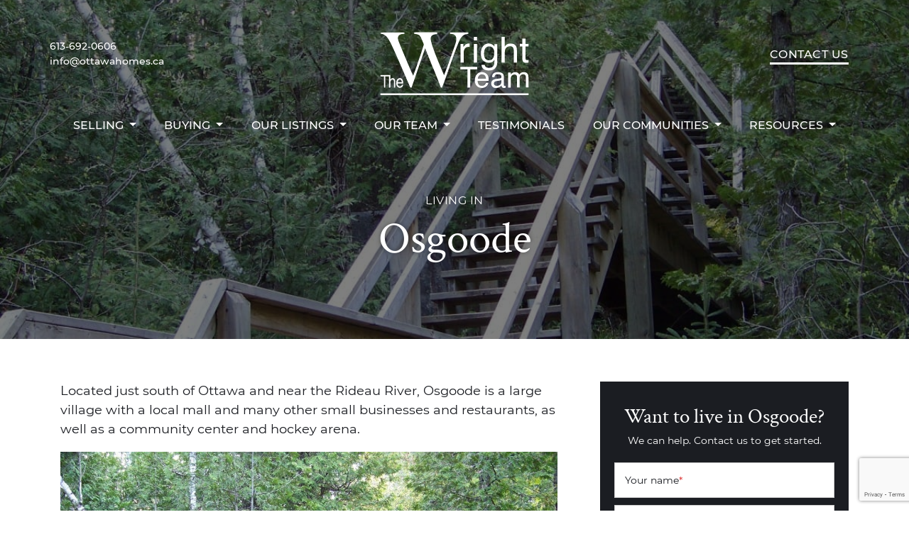

--- FILE ---
content_type: text/html; charset=UTF-8
request_url: https://www.ottawahomes.ca/neighbourhood/osgoode/
body_size: 23546
content:
<!DOCTYPE html>
<html lang="en-CA">
<head>
<meta charset="UTF-8">
<script type="text/javascript">
/* <![CDATA[ */
var gform;gform||(document.addEventListener("gform_main_scripts_loaded",function(){gform.scriptsLoaded=!0}),document.addEventListener("gform/theme/scripts_loaded",function(){gform.themeScriptsLoaded=!0}),window.addEventListener("DOMContentLoaded",function(){gform.domLoaded=!0}),gform={domLoaded:!1,scriptsLoaded:!1,themeScriptsLoaded:!1,isFormEditor:()=>"function"==typeof InitializeEditor,callIfLoaded:function(o){return!(!gform.domLoaded||!gform.scriptsLoaded||!gform.themeScriptsLoaded&&!gform.isFormEditor()||(gform.isFormEditor()&&console.warn("The use of gform.initializeOnLoaded() is deprecated in the form editor context and will be removed in Gravity Forms 3.1."),o(),0))},initializeOnLoaded:function(o){gform.callIfLoaded(o)||(document.addEventListener("gform_main_scripts_loaded",()=>{gform.scriptsLoaded=!0,gform.callIfLoaded(o)}),document.addEventListener("gform/theme/scripts_loaded",()=>{gform.themeScriptsLoaded=!0,gform.callIfLoaded(o)}),window.addEventListener("DOMContentLoaded",()=>{gform.domLoaded=!0,gform.callIfLoaded(o)}))},hooks:{action:{},filter:{}},addAction:function(o,r,e,t){gform.addHook("action",o,r,e,t)},addFilter:function(o,r,e,t){gform.addHook("filter",o,r,e,t)},doAction:function(o){gform.doHook("action",o,arguments)},applyFilters:function(o){return gform.doHook("filter",o,arguments)},removeAction:function(o,r){gform.removeHook("action",o,r)},removeFilter:function(o,r,e){gform.removeHook("filter",o,r,e)},addHook:function(o,r,e,t,n){null==gform.hooks[o][r]&&(gform.hooks[o][r]=[]);var d=gform.hooks[o][r];null==n&&(n=r+"_"+d.length),gform.hooks[o][r].push({tag:n,callable:e,priority:t=null==t?10:t})},doHook:function(r,o,e){var t;if(e=Array.prototype.slice.call(e,1),null!=gform.hooks[r][o]&&((o=gform.hooks[r][o]).sort(function(o,r){return o.priority-r.priority}),o.forEach(function(o){"function"!=typeof(t=o.callable)&&(t=window[t]),"action"==r?t.apply(null,e):e[0]=t.apply(null,e)})),"filter"==r)return e[0]},removeHook:function(o,r,t,n){var e;null!=gform.hooks[o][r]&&(e=(e=gform.hooks[o][r]).filter(function(o,r,e){return!!(null!=n&&n!=o.tag||null!=t&&t!=o.priority)}),gform.hooks[o][r]=e)}});
/* ]]> */
</script>

<meta name="viewport" content="width=device-width, initial-scale=1.0">
<title>Living in Osgoode | The Wright Team</title>
<link rel="profile" href="http://gmpg.org/xfn/11">
<link rel="pingback" href="https://www.ottawahomes.ca/xmlrpc.php">
<meta name='robots' content='index, follow, max-image-preview:large, max-snippet:-1, max-video-preview:-1' />
	<style>img:is([sizes="auto" i], [sizes^="auto," i]) { contain-intrinsic-size: 3000px 1500px }</style>
	
	<!-- This site is optimized with the Yoast SEO plugin v26.3 - https://yoast.com/wordpress/plugins/seo/ -->
	<meta name="description" content="Located just south of Ottawa and near the Rideau River, Osgoode is a large village with great local amenities. Click here to learn more!" />
	<link rel="canonical" href="https://www.ottawahomes.ca/neighbourhood/osgoode/" />
	<meta property="og:locale" content="en_US" />
	<meta property="og:type" content="article" />
	<meta property="og:title" content="Living in Osgoode | The Wright Team" />
	<meta property="og:description" content="Located just south of Ottawa and near the Rideau River, Osgoode is a large village with great local amenities. Click here to learn more!" />
	<meta property="og:url" content="https://www.ottawahomes.ca/neighbourhood/osgoode/" />
	<meta property="og:site_name" content="The Wright Team" />
	<meta property="article:publisher" content="https://www.facebook.com/wrightteam" />
	<meta property="article:modified_time" content="2021-10-22T15:29:31+00:00" />
	<meta property="og:image" content="https://www.ottawahomes.ca/wp-content/uploads/2015/12/Osgoode-e1453391136711.jpg" />
	<meta property="og:image:width" content="1200" />
	<meta property="og:image:height" content="900" />
	<meta property="og:image:type" content="image/jpeg" />
	<meta name="twitter:card" content="summary_large_image" />
	<meta name="twitter:site" content="@The_Wright_Team" />
	<meta name="twitter:label1" content="Est. reading time" />
	<meta name="twitter:data1" content="1 minute" />
	<script type="application/ld+json" class="yoast-schema-graph">{"@context":"https://schema.org","@graph":[{"@type":"WebPage","@id":"https://www.ottawahomes.ca/neighbourhood/osgoode/","url":"https://www.ottawahomes.ca/neighbourhood/osgoode/","name":"Living in Osgoode | The Wright Team","isPartOf":{"@id":"https://www.ottawahomes.ca/#website"},"primaryImageOfPage":{"@id":"https://www.ottawahomes.ca/neighbourhood/osgoode/#primaryimage"},"image":{"@id":"https://www.ottawahomes.ca/neighbourhood/osgoode/#primaryimage"},"thumbnailUrl":"https://www.ottawahomes.ca/wp-content/uploads/2015/12/Osgoode-e1453391136711.jpg","datePublished":"2015-12-07T21:23:59+00:00","dateModified":"2021-10-22T15:29:31+00:00","description":"Located just south of Ottawa and near the Rideau River, Osgoode is a large village with great local amenities. Click here to learn more!","breadcrumb":{"@id":"https://www.ottawahomes.ca/neighbourhood/osgoode/#breadcrumb"},"inLanguage":"en-CA","potentialAction":[{"@type":"ReadAction","target":["https://www.ottawahomes.ca/neighbourhood/osgoode/"]}]},{"@type":"ImageObject","inLanguage":"en-CA","@id":"https://www.ottawahomes.ca/neighbourhood/osgoode/#primaryimage","url":"https://www.ottawahomes.ca/wp-content/uploads/2015/12/Osgoode-e1453391136711.jpg","contentUrl":"https://www.ottawahomes.ca/wp-content/uploads/2015/12/Osgoode-e1453391136711.jpg","width":1200,"height":900,"caption":"Osgoode"},{"@type":"BreadcrumbList","@id":"https://www.ottawahomes.ca/neighbourhood/osgoode/#breadcrumb","itemListElement":[{"@type":"ListItem","position":1,"name":"Home","item":"https://www.ottawahomes.ca/"},{"@type":"ListItem","position":2,"name":"Osgoode"}]},{"@type":"WebSite","@id":"https://www.ottawahomes.ca/#website","url":"https://www.ottawahomes.ca/","name":"The Wright Team","description":"","publisher":{"@id":"https://www.ottawahomes.ca/#organization"},"potentialAction":[{"@type":"SearchAction","target":{"@type":"EntryPoint","urlTemplate":"https://www.ottawahomes.ca/?s={search_term_string}"},"query-input":{"@type":"PropertyValueSpecification","valueRequired":true,"valueName":"search_term_string"}}],"inLanguage":"en-CA"},{"@type":"Organization","@id":"https://www.ottawahomes.ca/#organization","name":"The Wright Team","url":"https://www.ottawahomes.ca/","logo":{"@type":"ImageObject","inLanguage":"en-CA","@id":"https://www.ottawahomes.ca/#/schema/logo/image/","url":"https://www.ottawahomes.ca/wp-content/uploads/2020/03/wright-logo.svg","contentUrl":"https://www.ottawahomes.ca/wp-content/uploads/2020/03/wright-logo.svg","width":156,"height":67,"caption":"The Wright Team"},"image":{"@id":"https://www.ottawahomes.ca/#/schema/logo/image/"},"sameAs":["https://www.facebook.com/wrightteam","https://x.com/The_Wright_Team","https://www.instagram.com/ottawahomes/","https://www.pinterest.ca/ottawahomes/","https://www.youtube.com/channel/UCLwmN9NpkZP_dWBoblFyPHg"]}]}</script>
	<!-- / Yoast SEO plugin. -->


<link rel='dns-prefetch' href='//js.hs-scripts.com' />
<link rel='dns-prefetch' href='//kit.fontawesome.com' />
<link rel='dns-prefetch' href='//cdnjs.cloudflare.com' />
<link rel='dns-prefetch' href='//cdn.jsdelivr.net' />
<link rel='dns-prefetch' href='//stackpath.bootstrapcdn.com' />
<script type="text/javascript">
/* <![CDATA[ */
window._wpemojiSettings = {"baseUrl":"https:\/\/s.w.org\/images\/core\/emoji\/16.0.1\/72x72\/","ext":".png","svgUrl":"https:\/\/s.w.org\/images\/core\/emoji\/16.0.1\/svg\/","svgExt":".svg","source":{"concatemoji":"https:\/\/www.ottawahomes.ca\/wp-includes\/js\/wp-emoji-release.min.js?ver=6.8.3"}};
/*! This file is auto-generated */
!function(s,n){var o,i,e;function c(e){try{var t={supportTests:e,timestamp:(new Date).valueOf()};sessionStorage.setItem(o,JSON.stringify(t))}catch(e){}}function p(e,t,n){e.clearRect(0,0,e.canvas.width,e.canvas.height),e.fillText(t,0,0);var t=new Uint32Array(e.getImageData(0,0,e.canvas.width,e.canvas.height).data),a=(e.clearRect(0,0,e.canvas.width,e.canvas.height),e.fillText(n,0,0),new Uint32Array(e.getImageData(0,0,e.canvas.width,e.canvas.height).data));return t.every(function(e,t){return e===a[t]})}function u(e,t){e.clearRect(0,0,e.canvas.width,e.canvas.height),e.fillText(t,0,0);for(var n=e.getImageData(16,16,1,1),a=0;a<n.data.length;a++)if(0!==n.data[a])return!1;return!0}function f(e,t,n,a){switch(t){case"flag":return n(e,"\ud83c\udff3\ufe0f\u200d\u26a7\ufe0f","\ud83c\udff3\ufe0f\u200b\u26a7\ufe0f")?!1:!n(e,"\ud83c\udde8\ud83c\uddf6","\ud83c\udde8\u200b\ud83c\uddf6")&&!n(e,"\ud83c\udff4\udb40\udc67\udb40\udc62\udb40\udc65\udb40\udc6e\udb40\udc67\udb40\udc7f","\ud83c\udff4\u200b\udb40\udc67\u200b\udb40\udc62\u200b\udb40\udc65\u200b\udb40\udc6e\u200b\udb40\udc67\u200b\udb40\udc7f");case"emoji":return!a(e,"\ud83e\udedf")}return!1}function g(e,t,n,a){var r="undefined"!=typeof WorkerGlobalScope&&self instanceof WorkerGlobalScope?new OffscreenCanvas(300,150):s.createElement("canvas"),o=r.getContext("2d",{willReadFrequently:!0}),i=(o.textBaseline="top",o.font="600 32px Arial",{});return e.forEach(function(e){i[e]=t(o,e,n,a)}),i}function t(e){var t=s.createElement("script");t.src=e,t.defer=!0,s.head.appendChild(t)}"undefined"!=typeof Promise&&(o="wpEmojiSettingsSupports",i=["flag","emoji"],n.supports={everything:!0,everythingExceptFlag:!0},e=new Promise(function(e){s.addEventListener("DOMContentLoaded",e,{once:!0})}),new Promise(function(t){var n=function(){try{var e=JSON.parse(sessionStorage.getItem(o));if("object"==typeof e&&"number"==typeof e.timestamp&&(new Date).valueOf()<e.timestamp+604800&&"object"==typeof e.supportTests)return e.supportTests}catch(e){}return null}();if(!n){if("undefined"!=typeof Worker&&"undefined"!=typeof OffscreenCanvas&&"undefined"!=typeof URL&&URL.createObjectURL&&"undefined"!=typeof Blob)try{var e="postMessage("+g.toString()+"("+[JSON.stringify(i),f.toString(),p.toString(),u.toString()].join(",")+"));",a=new Blob([e],{type:"text/javascript"}),r=new Worker(URL.createObjectURL(a),{name:"wpTestEmojiSupports"});return void(r.onmessage=function(e){c(n=e.data),r.terminate(),t(n)})}catch(e){}c(n=g(i,f,p,u))}t(n)}).then(function(e){for(var t in e)n.supports[t]=e[t],n.supports.everything=n.supports.everything&&n.supports[t],"flag"!==t&&(n.supports.everythingExceptFlag=n.supports.everythingExceptFlag&&n.supports[t]);n.supports.everythingExceptFlag=n.supports.everythingExceptFlag&&!n.supports.flag,n.DOMReady=!1,n.readyCallback=function(){n.DOMReady=!0}}).then(function(){return e}).then(function(){var e;n.supports.everything||(n.readyCallback(),(e=n.source||{}).concatemoji?t(e.concatemoji):e.wpemoji&&e.twemoji&&(t(e.twemoji),t(e.wpemoji)))}))}((window,document),window._wpemojiSettings);
/* ]]> */
</script>
<style id='wp-emoji-styles-inline-css' type='text/css'>

	img.wp-smiley, img.emoji {
		display: inline !important;
		border: none !important;
		box-shadow: none !important;
		height: 1em !important;
		width: 1em !important;
		margin: 0 0.07em !important;
		vertical-align: -0.1em !important;
		background: none !important;
		padding: 0 !important;
	}
</style>
<link rel='stylesheet' id='wp-block-library-css' href='https://www.ottawahomes.ca/wp-includes/css/dist/block-library/style.min.css?ver=6.8.3' type='text/css' media='all' />
<style id='classic-theme-styles-inline-css' type='text/css'>
/*! This file is auto-generated */
.wp-block-button__link{color:#fff;background-color:#32373c;border-radius:9999px;box-shadow:none;text-decoration:none;padding:calc(.667em + 2px) calc(1.333em + 2px);font-size:1.125em}.wp-block-file__button{background:#32373c;color:#fff;text-decoration:none}
</style>
<style id='safe-svg-svg-icon-style-inline-css' type='text/css'>
.safe-svg-cover{text-align:center}.safe-svg-cover .safe-svg-inside{display:inline-block;max-width:100%}.safe-svg-cover svg{fill:currentColor;height:100%;max-height:100%;max-width:100%;width:100%}

</style>
<style id='global-styles-inline-css' type='text/css'>
:root{--wp--preset--aspect-ratio--square: 1;--wp--preset--aspect-ratio--4-3: 4/3;--wp--preset--aspect-ratio--3-4: 3/4;--wp--preset--aspect-ratio--3-2: 3/2;--wp--preset--aspect-ratio--2-3: 2/3;--wp--preset--aspect-ratio--16-9: 16/9;--wp--preset--aspect-ratio--9-16: 9/16;--wp--preset--color--black: #000000;--wp--preset--color--cyan-bluish-gray: #abb8c3;--wp--preset--color--white: #ffffff;--wp--preset--color--pale-pink: #f78da7;--wp--preset--color--vivid-red: #cf2e2e;--wp--preset--color--luminous-vivid-orange: #ff6900;--wp--preset--color--luminous-vivid-amber: #fcb900;--wp--preset--color--light-green-cyan: #7bdcb5;--wp--preset--color--vivid-green-cyan: #00d084;--wp--preset--color--pale-cyan-blue: #8ed1fc;--wp--preset--color--vivid-cyan-blue: #0693e3;--wp--preset--color--vivid-purple: #9b51e0;--wp--preset--gradient--vivid-cyan-blue-to-vivid-purple: linear-gradient(135deg,rgba(6,147,227,1) 0%,rgb(155,81,224) 100%);--wp--preset--gradient--light-green-cyan-to-vivid-green-cyan: linear-gradient(135deg,rgb(122,220,180) 0%,rgb(0,208,130) 100%);--wp--preset--gradient--luminous-vivid-amber-to-luminous-vivid-orange: linear-gradient(135deg,rgba(252,185,0,1) 0%,rgba(255,105,0,1) 100%);--wp--preset--gradient--luminous-vivid-orange-to-vivid-red: linear-gradient(135deg,rgba(255,105,0,1) 0%,rgb(207,46,46) 100%);--wp--preset--gradient--very-light-gray-to-cyan-bluish-gray: linear-gradient(135deg,rgb(238,238,238) 0%,rgb(169,184,195) 100%);--wp--preset--gradient--cool-to-warm-spectrum: linear-gradient(135deg,rgb(74,234,220) 0%,rgb(151,120,209) 20%,rgb(207,42,186) 40%,rgb(238,44,130) 60%,rgb(251,105,98) 80%,rgb(254,248,76) 100%);--wp--preset--gradient--blush-light-purple: linear-gradient(135deg,rgb(255,206,236) 0%,rgb(152,150,240) 100%);--wp--preset--gradient--blush-bordeaux: linear-gradient(135deg,rgb(254,205,165) 0%,rgb(254,45,45) 50%,rgb(107,0,62) 100%);--wp--preset--gradient--luminous-dusk: linear-gradient(135deg,rgb(255,203,112) 0%,rgb(199,81,192) 50%,rgb(65,88,208) 100%);--wp--preset--gradient--pale-ocean: linear-gradient(135deg,rgb(255,245,203) 0%,rgb(182,227,212) 50%,rgb(51,167,181) 100%);--wp--preset--gradient--electric-grass: linear-gradient(135deg,rgb(202,248,128) 0%,rgb(113,206,126) 100%);--wp--preset--gradient--midnight: linear-gradient(135deg,rgb(2,3,129) 0%,rgb(40,116,252) 100%);--wp--preset--font-size--small: 13px;--wp--preset--font-size--medium: 20px;--wp--preset--font-size--large: 36px;--wp--preset--font-size--x-large: 42px;--wp--preset--spacing--20: 0.44rem;--wp--preset--spacing--30: 0.67rem;--wp--preset--spacing--40: 1rem;--wp--preset--spacing--50: 1.5rem;--wp--preset--spacing--60: 2.25rem;--wp--preset--spacing--70: 3.38rem;--wp--preset--spacing--80: 5.06rem;--wp--preset--shadow--natural: 6px 6px 9px rgba(0, 0, 0, 0.2);--wp--preset--shadow--deep: 12px 12px 50px rgba(0, 0, 0, 0.4);--wp--preset--shadow--sharp: 6px 6px 0px rgba(0, 0, 0, 0.2);--wp--preset--shadow--outlined: 6px 6px 0px -3px rgba(255, 255, 255, 1), 6px 6px rgba(0, 0, 0, 1);--wp--preset--shadow--crisp: 6px 6px 0px rgba(0, 0, 0, 1);}:where(.is-layout-flex){gap: 0.5em;}:where(.is-layout-grid){gap: 0.5em;}body .is-layout-flex{display: flex;}.is-layout-flex{flex-wrap: wrap;align-items: center;}.is-layout-flex > :is(*, div){margin: 0;}body .is-layout-grid{display: grid;}.is-layout-grid > :is(*, div){margin: 0;}:where(.wp-block-columns.is-layout-flex){gap: 2em;}:where(.wp-block-columns.is-layout-grid){gap: 2em;}:where(.wp-block-post-template.is-layout-flex){gap: 1.25em;}:where(.wp-block-post-template.is-layout-grid){gap: 1.25em;}.has-black-color{color: var(--wp--preset--color--black) !important;}.has-cyan-bluish-gray-color{color: var(--wp--preset--color--cyan-bluish-gray) !important;}.has-white-color{color: var(--wp--preset--color--white) !important;}.has-pale-pink-color{color: var(--wp--preset--color--pale-pink) !important;}.has-vivid-red-color{color: var(--wp--preset--color--vivid-red) !important;}.has-luminous-vivid-orange-color{color: var(--wp--preset--color--luminous-vivid-orange) !important;}.has-luminous-vivid-amber-color{color: var(--wp--preset--color--luminous-vivid-amber) !important;}.has-light-green-cyan-color{color: var(--wp--preset--color--light-green-cyan) !important;}.has-vivid-green-cyan-color{color: var(--wp--preset--color--vivid-green-cyan) !important;}.has-pale-cyan-blue-color{color: var(--wp--preset--color--pale-cyan-blue) !important;}.has-vivid-cyan-blue-color{color: var(--wp--preset--color--vivid-cyan-blue) !important;}.has-vivid-purple-color{color: var(--wp--preset--color--vivid-purple) !important;}.has-black-background-color{background-color: var(--wp--preset--color--black) !important;}.has-cyan-bluish-gray-background-color{background-color: var(--wp--preset--color--cyan-bluish-gray) !important;}.has-white-background-color{background-color: var(--wp--preset--color--white) !important;}.has-pale-pink-background-color{background-color: var(--wp--preset--color--pale-pink) !important;}.has-vivid-red-background-color{background-color: var(--wp--preset--color--vivid-red) !important;}.has-luminous-vivid-orange-background-color{background-color: var(--wp--preset--color--luminous-vivid-orange) !important;}.has-luminous-vivid-amber-background-color{background-color: var(--wp--preset--color--luminous-vivid-amber) !important;}.has-light-green-cyan-background-color{background-color: var(--wp--preset--color--light-green-cyan) !important;}.has-vivid-green-cyan-background-color{background-color: var(--wp--preset--color--vivid-green-cyan) !important;}.has-pale-cyan-blue-background-color{background-color: var(--wp--preset--color--pale-cyan-blue) !important;}.has-vivid-cyan-blue-background-color{background-color: var(--wp--preset--color--vivid-cyan-blue) !important;}.has-vivid-purple-background-color{background-color: var(--wp--preset--color--vivid-purple) !important;}.has-black-border-color{border-color: var(--wp--preset--color--black) !important;}.has-cyan-bluish-gray-border-color{border-color: var(--wp--preset--color--cyan-bluish-gray) !important;}.has-white-border-color{border-color: var(--wp--preset--color--white) !important;}.has-pale-pink-border-color{border-color: var(--wp--preset--color--pale-pink) !important;}.has-vivid-red-border-color{border-color: var(--wp--preset--color--vivid-red) !important;}.has-luminous-vivid-orange-border-color{border-color: var(--wp--preset--color--luminous-vivid-orange) !important;}.has-luminous-vivid-amber-border-color{border-color: var(--wp--preset--color--luminous-vivid-amber) !important;}.has-light-green-cyan-border-color{border-color: var(--wp--preset--color--light-green-cyan) !important;}.has-vivid-green-cyan-border-color{border-color: var(--wp--preset--color--vivid-green-cyan) !important;}.has-pale-cyan-blue-border-color{border-color: var(--wp--preset--color--pale-cyan-blue) !important;}.has-vivid-cyan-blue-border-color{border-color: var(--wp--preset--color--vivid-cyan-blue) !important;}.has-vivid-purple-border-color{border-color: var(--wp--preset--color--vivid-purple) !important;}.has-vivid-cyan-blue-to-vivid-purple-gradient-background{background: var(--wp--preset--gradient--vivid-cyan-blue-to-vivid-purple) !important;}.has-light-green-cyan-to-vivid-green-cyan-gradient-background{background: var(--wp--preset--gradient--light-green-cyan-to-vivid-green-cyan) !important;}.has-luminous-vivid-amber-to-luminous-vivid-orange-gradient-background{background: var(--wp--preset--gradient--luminous-vivid-amber-to-luminous-vivid-orange) !important;}.has-luminous-vivid-orange-to-vivid-red-gradient-background{background: var(--wp--preset--gradient--luminous-vivid-orange-to-vivid-red) !important;}.has-very-light-gray-to-cyan-bluish-gray-gradient-background{background: var(--wp--preset--gradient--very-light-gray-to-cyan-bluish-gray) !important;}.has-cool-to-warm-spectrum-gradient-background{background: var(--wp--preset--gradient--cool-to-warm-spectrum) !important;}.has-blush-light-purple-gradient-background{background: var(--wp--preset--gradient--blush-light-purple) !important;}.has-blush-bordeaux-gradient-background{background: var(--wp--preset--gradient--blush-bordeaux) !important;}.has-luminous-dusk-gradient-background{background: var(--wp--preset--gradient--luminous-dusk) !important;}.has-pale-ocean-gradient-background{background: var(--wp--preset--gradient--pale-ocean) !important;}.has-electric-grass-gradient-background{background: var(--wp--preset--gradient--electric-grass) !important;}.has-midnight-gradient-background{background: var(--wp--preset--gradient--midnight) !important;}.has-small-font-size{font-size: var(--wp--preset--font-size--small) !important;}.has-medium-font-size{font-size: var(--wp--preset--font-size--medium) !important;}.has-large-font-size{font-size: var(--wp--preset--font-size--large) !important;}.has-x-large-font-size{font-size: var(--wp--preset--font-size--x-large) !important;}
:where(.wp-block-post-template.is-layout-flex){gap: 1.25em;}:where(.wp-block-post-template.is-layout-grid){gap: 1.25em;}
:where(.wp-block-columns.is-layout-flex){gap: 2em;}:where(.wp-block-columns.is-layout-grid){gap: 2em;}
:root :where(.wp-block-pullquote){font-size: 1.5em;line-height: 1.6;}
</style>
<link rel='stylesheet' id='art-flexible-lead-pages-css' href='https://www.ottawahomes.ca/wp-content/plugins/art-flexible-lead-pages/public/css/art-flexible-lead-pages-public.css?ver=1.0.0' type='text/css' media='all' />
<link rel='stylesheet' id='responsive-lightbox-tosrus-css' href='https://www.ottawahomes.ca/wp-content/plugins/responsive-lightbox/assets/tosrus/jquery.tosrus.min.css?ver=2.5.0' type='text/css' media='all' />
<link rel='stylesheet' id='bootstrap_css-css' href='//stackpath.bootstrapcdn.com/bootstrap/4.4.1/css/bootstrap.min.css' type='text/css' media='all' />
<link rel='stylesheet' id='theme_css-css' href='https://www.ottawahomes.ca/wp-content/themes/wright-theme/style.css?ver=6.8.3' type='text/css' media='all' />
<link rel='stylesheet' id='slick_css-css' href='//cdn.jsdelivr.net/npm/slick-carousel@1.8.1/slick/slick.css' type='text/css' media='all' />
<link rel='stylesheet' id='fancybox_css-css' href='//cdn.jsdelivr.net/npm/@fancyapps/ui/dist/fancybox.css' type='text/css' media='all' />
<link rel='stylesheet' id='dashicons-css' href='https://www.ottawahomes.ca/wp-includes/css/dashicons.min.css?ver=6.8.3' type='text/css' media='all' />
<link rel='stylesheet' id='my-calendar-lists-css' href='https://www.ottawahomes.ca/wp-content/plugins/my-calendar/css/list-presets.css?ver=3.6.16' type='text/css' media='all' />
<link rel='stylesheet' id='my-calendar-reset-css' href='https://www.ottawahomes.ca/wp-content/plugins/my-calendar/css/reset.css?ver=3.6.16' type='text/css' media='all' />
<style id='my-calendar-reset-inline-css' type='text/css'>

/* Styles by My Calendar - Joe Dolson https://www.joedolson.com/ */

.my-calendar-modal .event-title svg { background-color: #243f82; padding: 3px; }
.mc-main .mc_general .event-title, .mc-main .mc_general .event-title a { background: #243f82 !important; color: #ffffff !important; }
.mc-main .mc_general .event-title button { background: #243f82 !important; color: #ffffff !important; }
.mc-main .mc_general .event-title a:hover, .mc-main .mc_general .event-title a:focus { background: #000c4f !important;}
.mc-main .mc_general .event-title button:hover, .mc-main .mc_general .event-title button:focus { background: #000c4f !important;}
.mc-main, .mc-event, .my-calendar-modal, .my-calendar-modal-overlay, .mc-event-list {--close-button: #b32d2e; --search-highlight-bg: #f5e6ab; --navbar-background: transparent; --nav-button-bg: #fff; --nav-button-color: #313233; --nav-button-border: #313233; --nav-input-border: #313233; --nav-input-background: #fff; --nav-input-color: #313233; --grid-cell-border: #0000001f; --grid-header-border: #313233; --grid-header-color: #313233; --grid-header-bg: transparent; --grid-cell-background: transparent; --current-day-border: #313233; --current-day-color: #313233; --current-day-bg: transparent; --date-has-events-bg: #313233; --date-has-events-color: #f6f7f7; --primary-dark: #313233; --primary-light: #f6f7f7; --secondary-light: #fff; --secondary-dark: #000; --highlight-dark: #646970; --highlight-light: #f0f0f1; --calendar-heading: clamp( 1.125rem, 24px, 2.5rem ); --event-title: clamp( 1.25rem, 24px, 2.5rem ); --grid-date: 16px; --grid-date-heading: clamp( .75rem, 16px, 1.5rem ); --modal-title: 1.5rem; --navigation-controls: clamp( .75rem, 16px, 1.5rem ); --card-heading: 1.125rem; --list-date: 1.25rem; --author-card: clamp( .75rem, 14px, 1.5rem); --single-event-title: clamp( 1.25rem, 24px, 2.5rem ); --mini-time-text: clamp( .75rem, 14px 1.25rem ); --list-event-date: 1.25rem; --list-event-title: 1.2rem; --grid-weekend-color: #313233; --grid-weekend-bg: transparent; --grid-max-width: 1260px; --list-preset-border-color: #000000; --list-preset-stripe-background: rgba( 0,0,0,.04 ); --list-preset-date-badge-background: #000; --list-preset-date-badge-color: #fff; --list-preset-background: transparent; --category-mc_general: #243f82; }
</style>
<script type="text/javascript" src="https://www.ottawahomes.ca/wp-includes/js/jquery/jquery.min.js?ver=3.7.1" id="jquery-core-js"></script>
<script type="text/javascript" src="https://www.ottawahomes.ca/wp-includes/js/jquery/jquery-migrate.min.js?ver=3.4.1" id="jquery-migrate-js"></script>
<script type="text/javascript" src="https://www.ottawahomes.ca/wp-content/plugins/art-flexible-lead-pages/public/js/art-flexible-lead-pages-public.js?ver=1.0.0" id="art-flexible-lead-pages-js"></script>
<script type="text/javascript" src="https://www.ottawahomes.ca/wp-content/plugins/responsive-lightbox/assets/tosrus/jquery.tosrus.min.js?ver=2.5.0" id="responsive-lightbox-tosrus-js"></script>
<script type="text/javascript" src="https://www.ottawahomes.ca/wp-includes/js/underscore.min.js?ver=1.13.7" id="underscore-js"></script>
<script type="text/javascript" src="https://www.ottawahomes.ca/wp-content/plugins/responsive-lightbox/assets/infinitescroll/infinite-scroll.pkgd.min.js?ver=4.0.1" id="responsive-lightbox-infinite-scroll-js"></script>
<script type="text/javascript" id="responsive-lightbox-js-before">
/* <![CDATA[ */
var rlArgs = {"script":"tosrus","selector":"lightbox","customEvents":"","activeGalleries":true,"effect":"slide","infinite":true,"keys":false,"autoplay":false,"pauseOnHover":false,"timeout":4000,"pagination":true,"paginationType":"thumbnails","closeOnClick":true,"woocommerce_gallery":false,"ajaxurl":"https:\/\/www.ottawahomes.ca\/wp-admin\/admin-ajax.php","nonce":"38c439953f","preview":false,"postId":123,"scriptExtension":false};
/* ]]> */
</script>
<script type="text/javascript" src="https://www.ottawahomes.ca/wp-content/plugins/responsive-lightbox/js/front.js?ver=2.5.3" id="responsive-lightbox-js"></script>
<script type="text/javascript" id="wpgmza_data-js-extra">
/* <![CDATA[ */
var wpgmza_google_api_status = {"message":"Enqueued","code":"ENQUEUED"};
/* ]]> */
</script>
<script type="text/javascript" src="https://www.ottawahomes.ca/wp-content/plugins/wp-google-maps/wpgmza_data.js?ver=6.8.3" id="wpgmza_data-js"></script>
<script type="text/javascript" src="https://www.ottawahomes.ca/wp-content/themes/wright-theme/js/theme.js?ver=1" id="theme_js-js"></script>
<link rel="https://api.w.org/" href="https://www.ottawahomes.ca/wp-json/" /><link rel="EditURI" type="application/rsd+xml" title="RSD" href="https://www.ottawahomes.ca/xmlrpc.php?rsd" />
<meta name="generator" content="WordPress 6.8.3" />
<link rel='shortlink' href='https://www.ottawahomes.ca/?p=123' />
<link rel="alternate" title="oEmbed (JSON)" type="application/json+oembed" href="https://www.ottawahomes.ca/wp-json/oembed/1.0/embed?url=https%3A%2F%2Fwww.ottawahomes.ca%2Fneighbourhood%2Fosgoode%2F" />
<link rel="alternate" title="oEmbed (XML)" type="text/xml+oembed" href="https://www.ottawahomes.ca/wp-json/oembed/1.0/embed?url=https%3A%2F%2Fwww.ottawahomes.ca%2Fneighbourhood%2Fosgoode%2F&#038;format=xml" />
<!-- Global site tag (gtag.js) - Google Analytics -->
<script async src="https://www.googletagmanager.com/gtag/js?id=UA-23192459-1"></script>
<script>
  window.dataLayer = window.dataLayer || [];
  function gtag(){dataLayer.push(arguments);}
  gtag('js', new Date());

  gtag('config', 'UA-23192459-1');
</script>

<!-- Google Tag Manager -->
<script>(function(w,d,s,l,i){w[l]=w[l]||[];w[l].push({'gtm.start':
new Date().getTime(),event:'gtm.js'});var f=d.getElementsByTagName(s)[0],
j=d.createElement(s),dl=l!='dataLayer'?'&l='+l:'';j.async=true;j.src=
'https://www.googletagmanager.com/gtm.js?id='+i+dl;f.parentNode.insertBefore(j,f);
})(window,document,'script','dataLayer','GTM-WMN8PCJ');</script>
<!-- End Google Tag Manager -->

<meta name="ahrefs-site-verification" content="5cdd3feda6d409e74658f021218f72536306dc2fb8df9630666258f7485059b8">

<script type="text/javascript">
    adroll_adv_id = "AVMJJG56TFC5JAPBKMOMAA";
    adroll_pix_id = "XHXI7SXQUZHQFFEUERKE3M";
    adroll_version = "2.0";

    (function(w, d, e, o, a) {
        w.__adroll_loaded = true;
        w.adroll = w.adroll || [];
        w.adroll.f = [ 'setProperties', 'identify', 'track' ];
        var roundtripUrl = "https://s.adroll.com/j/" + adroll_adv_id
                + "/roundtrip.js";
        for (a = 0; a < w.adroll.f.length; a++) {
            w.adroll[w.adroll.f[a]] = w.adroll[w.adroll.f[a]] || (function(n) {
                return function() {
                    w.adroll.push([ n, arguments ])
                }
            })(w.adroll.f[a])
        }

        e = d.createElement('script');
        o = d.getElementsByTagName('script')[0];
        e.async = 1;
        e.src = roundtripUrl;
        o.parentNode.insertBefore(e, o);
    })(window, document);
    adroll.track("pageView");
</script>
			<!-- DO NOT COPY THIS SNIPPET! Start of Page Analytics Tracking for HubSpot WordPress plugin v11.3.21-->
			<script class="hsq-set-content-id" data-content-id="blog-post">
				var _hsq = _hsq || [];
				_hsq.push(["setContentType", "blog-post"]);
			</script>
			<!-- DO NOT COPY THIS SNIPPET! End of Page Analytics Tracking for HubSpot WordPress plugin -->
			<script type="text/javascript">var _gaq=_gaq||[];_gaq.push(["_setAccount","UA-23192459"]);_gaq.push(["_trackPageview"]);(function(){var ga=document.createElement("script");ga.type="text/javascript";ga.async=true;ga.src=("https:"==document.location.protocol?"https://ssl":"http://www")+".google-analytics.com/ga.js";var s=document.getElementsByTagName("script")[0];s.parentNode.insertBefore(ga,s);})();</script><link rel="icon" href="https://www.ottawahomes.ca/wp-content/uploads/2020/03/cropped-favicon-32x32.png" sizes="32x32" />
<link rel="icon" href="https://www.ottawahomes.ca/wp-content/uploads/2020/03/cropped-favicon-192x192.png" sizes="192x192" />
<link rel="apple-touch-icon" href="https://www.ottawahomes.ca/wp-content/uploads/2020/03/cropped-favicon-180x180.png" />
<meta name="msapplication-TileImage" content="https://www.ottawahomes.ca/wp-content/uploads/2020/03/cropped-favicon-270x270.png" />
</head>

<body class="wp-singular neighbourhood-template-default single single-neighbourhood postid-123 wp-theme-wright-theme">

<div id="page" class="site">
	<a class="skip-link sr-only sr-only-focusable" href="#content">Skip to content</a>

	<header id="masthead" class="site-header animate">
		<div class="header-inner">
			<div class="container">
				<div class="header-top">
					<div class="site-header-inner row">
						<div class="header-menu col-lg-2 col-md-4 col-7">
							<div class="header-contact-links d-md-none d-none d-lg-block">
								<p class="mb-0 small semi"><a href="tel:613-692-0606">613-692-0606</a></p>
								<p class="mb-0 small semi"><a href="mailto:info@ottawahomes.ca">info@ottawahomes.ca</a></p>
							</div>
							<a href="#" class="menu-btn" data-toggle="collapse" data-target="#scroll-menu" aria-controls="navbarSupportedContent" aria-expanded="false" aria-label="Toggle navigation">
								<div>
									<span class="menu-bar"></span>
									<span class="menu-bar"></span>
									<span class="menu-bar"></span>
								</div>
								<p class="mb-0 text-uppercase semi">Menu</p>
							</a>
							<div class="mobile-contact-links ml-3 d-md-block d-lg-none">
								<a href="tel:613-692-0606"><i class="far fa-phone-volume" aria-hidden="true"></i></a>
								<a href="mailto:info@ottawahomes.ca" class="ml-2"><i class="far fa-envelope" aria-hidden="true"></i></a>
							</div>
						</div>
						<div class="header-logo text-center col-lg-8 col-md-4 col-5">
							<a href="https://www.ottawahomes.ca">
								<img class="site-logo" src="https://www.ottawahomes.ca/wp-content/uploads/2020/03/wright-logo-white.svg" width="210" fetchpriority="high" rel="preload" />
								<img class="brandmark" src="https://www.ottawahomes.ca/wp-content/uploads/2020/03/brandmark-white.svg" width="100" fetchpriority="high" rel="preload"  />
								<h1 class="sr-only">The Wright Team</h1>
							</a>
						</div>
						<div class="header-contact col-lg-2 col-md-4 col-12 text-right">
							<a href="#" data-toggle="modal" data-target="#contact-modal" class="text-uppercase"><span>Contact Us</span></a>
						</div>
					</div>
				</div>
				<div class="header-bottom d-none d-md-none d-lg-block">
					<nav class="navbar navbar-expand primary-nav">
						<div id="main-menu" class="collapse navbar-collapse"><ul id="menu-main-navigation-menu" class="nav main-menu navbar-nav nav-fill"><li id="menu-item-75" class="menu-item menu-item-type-custom menu-item-object-custom menu-item-has-children menu-item-75 dropdown"><a href="#" data-toggle="dropdown" data-target="#" class="dropdown-toggle">Selling <span class="caret"></span></a>
<ul class="dropdown-menu">
	<li id="menu-item-38967" class="menu-item menu-item-type-post_type menu-item-object-page menu-item-38967"><a href="https://www.ottawahomes.ca/how-we-help-sellers/">How We Help Sellers</a></li>
	<li id="menu-item-53604" class="menu-item menu-item-type-post_type menu-item-object-page menu-item-53604"><a href="https://www.ottawahomes.ca/our-luxury-listing-services/">Our Luxury Listing Services</a></li>
	<li id="menu-item-54" class="menu-item menu-item-type-post_type menu-item-object-page menu-item-54"><a target="_blank" href="https://www.ottawahomes.ca/whats-your-home-worth/">See What Your Home Is Worth</a></li>
</ul>
</li>
<li id="menu-item-74" class="menu-item menu-item-type-custom menu-item-object-custom menu-item-has-children menu-item-74 dropdown"><a href="#" data-toggle="dropdown" data-target="#" class="dropdown-toggle">Buying <span class="caret"></span></a>
<ul class="dropdown-menu">
	<li id="menu-item-38966" class="menu-item menu-item-type-post_type menu-item-object-page menu-item-38966"><a href="https://www.ottawahomes.ca/how-we-help-buyers/">How We Help Buyers</a></li>
	<li id="menu-item-59" class="menu-item menu-item-type-post_type menu-item-object-page menu-item-59"><a target="_blank" href="https://www.ottawahomes.ca/find-your-dream-home/">Find Your Dream Home</a></li>
	<li id="menu-item-57" class="menu-item menu-item-type-post_type menu-item-object-page menu-item-57"><a href="https://www.ottawahomes.ca/use-our-calculators/">Calculate Your Costs</a></li>
</ul>
</li>
<li id="menu-item-57976" class="menu-item menu-item-type-custom menu-item-object-custom menu-item-has-children menu-item-57976 dropdown"><a href="#" data-toggle="dropdown" data-target="#" class="dropdown-toggle">Our Listings <span class="caret"></span></a>
<ul class="dropdown-menu">
	<li id="menu-item-63" class="menu-item menu-item-type-post_type menu-item-object-page menu-item-63"><a href="https://www.ottawahomes.ca/our-listings/">Our Listings</a></li>
	<li id="menu-item-57975" class="menu-item menu-item-type-post_type menu-item-object-page menu-item-57975"><a href="https://www.ottawahomes.ca/mackie-homes/">Mackie Homes</a></li>
</ul>
</li>
<li id="menu-item-71" class="menu-item menu-item-type-custom menu-item-object-custom menu-item-has-children menu-item-71 dropdown"><a href="#" data-toggle="dropdown" data-target="#" class="dropdown-toggle">Our Team <span class="caret"></span></a>
<ul class="dropdown-menu">
	<li id="menu-item-69" class="menu-item menu-item-type-post_type menu-item-object-page menu-item-69"><a href="https://www.ottawahomes.ca/meet-our-team/">Meet Our Team</a></li>
	<li id="menu-item-70" class="menu-item menu-item-type-post_type menu-item-object-page menu-item-70"><a href="https://www.ottawahomes.ca/our-journey-so-far/">Our Journey</a></li>
	<li id="menu-item-66" class="menu-item menu-item-type-post_type menu-item-object-page menu-item-66"><a href="https://www.ottawahomes.ca/see-causes-we-support/">Causes We Support</a></li>
	<li id="menu-item-57025" class="menu-item menu-item-type-post_type menu-item-object-lead_page menu-item-57025"><a href="https://www.ottawahomes.ca/lp/newsletter/">Sign Up For Our Newsletter</a></li>
</ul>
</li>
<li id="menu-item-40282" class="menu-item menu-item-type-post_type menu-item-object-page menu-item-40282"><a href="https://www.ottawahomes.ca/read-our-client-reviews/">Testimonials</a></li>
<li id="menu-item-77659" class="menu-item menu-item-type-custom menu-item-object-custom menu-item-has-children menu-item-77659 dropdown"><a href="#" data-toggle="dropdown" data-target="#" class="dropdown-toggle">Our Communities <span class="caret"></span></a>
<ul class="dropdown-menu">
	<li id="menu-item-77660" class="menu-item menu-item-type-post_type menu-item-object-page menu-item-77660"><a href="https://www.ottawahomes.ca/we-love-manotick/">We Love Manotick</a></li>
	<li id="menu-item-64" class="menu-item menu-item-type-post_type menu-item-object-page menu-item-64"><a href="https://www.ottawahomes.ca/all-our-communities/">All Our Communities</a></li>
</ul>
</li>
<li id="menu-item-57450" class="menu-item menu-item-type-custom menu-item-object-custom menu-item-has-children menu-item-57450 dropdown"><a href="#" data-toggle="dropdown" data-target="#" class="dropdown-toggle">Resources <span class="caret"></span></a>
<ul class="dropdown-menu">
	<li id="menu-item-15" class="menu-item menu-item-type-post_type menu-item-object-page current_page_parent menu-item-15"><a href="https://www.ottawahomes.ca/read-our-blog/">Our Blog</a></li>
	<li id="menu-item-57451" class="menu-item menu-item-type-post_type menu-item-object-lead_page menu-item-57451"><a href="https://www.ottawahomes.ca/lp/newsletter/">Sign Up For Our Newsletter</a></li>
</ul>
</li>
</ul></div>					</nav>
				</div>
			</div>
		</div>
		<div class="scrolled-nav">
			<div class="container">
				<nav class="navbar navbar-expand-lg primary-nav">
					<div id="scroll-menu" class="collapse navbar-collapse"><ul id="menu-main-navigation-menu-1" class="nav main-menu navbar-nav nav-fill"><li class="menu-item menu-item-type-custom menu-item-object-custom menu-item-has-children menu-item-75 dropdown"><a href="#" data-toggle="dropdown" data-target="#" class="dropdown-toggle">Selling <span class="caret"></span></a>
<ul class="dropdown-menu">
	<li class="menu-item menu-item-type-post_type menu-item-object-page menu-item-38967"><a href="https://www.ottawahomes.ca/how-we-help-sellers/">How We Help Sellers</a></li>
	<li class="menu-item menu-item-type-post_type menu-item-object-page menu-item-53604"><a href="https://www.ottawahomes.ca/our-luxury-listing-services/">Our Luxury Listing Services</a></li>
	<li class="menu-item menu-item-type-post_type menu-item-object-page menu-item-54"><a target="_blank" href="https://www.ottawahomes.ca/whats-your-home-worth/">See What Your Home Is Worth</a></li>
</ul>
</li>
<li class="menu-item menu-item-type-custom menu-item-object-custom menu-item-has-children menu-item-74 dropdown"><a href="#" data-toggle="dropdown" data-target="#" class="dropdown-toggle">Buying <span class="caret"></span></a>
<ul class="dropdown-menu">
	<li class="menu-item menu-item-type-post_type menu-item-object-page menu-item-38966"><a href="https://www.ottawahomes.ca/how-we-help-buyers/">How We Help Buyers</a></li>
	<li class="menu-item menu-item-type-post_type menu-item-object-page menu-item-59"><a target="_blank" href="https://www.ottawahomes.ca/find-your-dream-home/">Find Your Dream Home</a></li>
	<li class="menu-item menu-item-type-post_type menu-item-object-page menu-item-57"><a href="https://www.ottawahomes.ca/use-our-calculators/">Calculate Your Costs</a></li>
</ul>
</li>
<li class="menu-item menu-item-type-custom menu-item-object-custom menu-item-has-children menu-item-57976 dropdown"><a href="#" data-toggle="dropdown" data-target="#" class="dropdown-toggle">Our Listings <span class="caret"></span></a>
<ul class="dropdown-menu">
	<li class="menu-item menu-item-type-post_type menu-item-object-page menu-item-63"><a href="https://www.ottawahomes.ca/our-listings/">Our Listings</a></li>
	<li class="menu-item menu-item-type-post_type menu-item-object-page menu-item-57975"><a href="https://www.ottawahomes.ca/mackie-homes/">Mackie Homes</a></li>
</ul>
</li>
<li class="menu-item menu-item-type-custom menu-item-object-custom menu-item-has-children menu-item-71 dropdown"><a href="#" data-toggle="dropdown" data-target="#" class="dropdown-toggle">Our Team <span class="caret"></span></a>
<ul class="dropdown-menu">
	<li class="menu-item menu-item-type-post_type menu-item-object-page menu-item-69"><a href="https://www.ottawahomes.ca/meet-our-team/">Meet Our Team</a></li>
	<li class="menu-item menu-item-type-post_type menu-item-object-page menu-item-70"><a href="https://www.ottawahomes.ca/our-journey-so-far/">Our Journey</a></li>
	<li class="menu-item menu-item-type-post_type menu-item-object-page menu-item-66"><a href="https://www.ottawahomes.ca/see-causes-we-support/">Causes We Support</a></li>
	<li class="menu-item menu-item-type-post_type menu-item-object-lead_page menu-item-57025"><a href="https://www.ottawahomes.ca/lp/newsletter/">Sign Up For Our Newsletter</a></li>
</ul>
</li>
<li class="menu-item menu-item-type-post_type menu-item-object-page menu-item-40282"><a href="https://www.ottawahomes.ca/read-our-client-reviews/">Testimonials</a></li>
<li class="menu-item menu-item-type-custom menu-item-object-custom menu-item-has-children menu-item-77659 dropdown"><a href="#" data-toggle="dropdown" data-target="#" class="dropdown-toggle">Our Communities <span class="caret"></span></a>
<ul class="dropdown-menu">
	<li class="menu-item menu-item-type-post_type menu-item-object-page menu-item-77660"><a href="https://www.ottawahomes.ca/we-love-manotick/">We Love Manotick</a></li>
	<li class="menu-item menu-item-type-post_type menu-item-object-page menu-item-64"><a href="https://www.ottawahomes.ca/all-our-communities/">All Our Communities</a></li>
</ul>
</li>
<li class="menu-item menu-item-type-custom menu-item-object-custom menu-item-has-children menu-item-57450 dropdown"><a href="#" data-toggle="dropdown" data-target="#" class="dropdown-toggle">Resources <span class="caret"></span></a>
<ul class="dropdown-menu">
	<li class="menu-item menu-item-type-post_type menu-item-object-page current_page_parent menu-item-15"><a href="https://www.ottawahomes.ca/read-our-blog/">Our Blog</a></li>
	<li class="menu-item menu-item-type-post_type menu-item-object-lead_page menu-item-57451"><a href="https://www.ottawahomes.ca/lp/newsletter/">Sign Up For Our Newsletter</a></li>
</ul>
</li>
</ul></div>				</nav>
			</div>
		</div>
	</header>

	
	<div class="modal fade modal" tabindex="-1" role="dialog" id="contact-modal">
		<div class="modal-dialog" role="document">
			<div class="modal-content">
				<button type="button" class="close" data-dismiss="modal" aria-label="Close"><span aria-hidden="true"><i class="fal fa-times"></i></span></button>
				<div class="container">
					<div class="contact-brand"><img src="https://www.ottawahomes.ca/wp-content/uploads/2020/03/large-brandmark-contact-popup.svg" /></div>
					<div class="modal-inner row align-items-center">
						<div class="modal-left col-lg-5 col-md-7">
							<h2 class="text-uppercase">Have A Question About</h2>
							<h2 class="h1">Selling or buying a home?<br /> We can help.</h2>
							<p class="mb-1 mt-3">P: <a href="tel:613-692-0606">613-692-0606</a></p>
							<p class="mb-0">E: <a href="mailto:info@ottawahomes.ca">info@ottawahomes.ca</a></p>
						</div>
						<div class="modal-right col-lg-7 col-md-5">
							Whether you are a seller looking for a comprehensive home evaluation or a buyer who needs help finding their dream home, we would love to hear from you. Message us here and we will get right back to you.							
                <div class='gf_browser_chrome gform_wrapper gravity-theme gform-theme--no-framework' data-form-theme='gravity-theme' data-form-index='0' id='gform_wrapper_6' >
                        <div class='gform_heading'>
							<p class='gform_required_legend'>&quot;<span class="gfield_required gfield_required_asterisk">*</span>&quot; indicates required fields</p>
                        </div><form method='post' enctype='multipart/form-data'  id='gform_6'  action='/neighbourhood/osgoode/' data-formid='6' novalidate>
                        <div class='gform-body gform_body'><div id='gform_fields_6' class='gform_fields top_label form_sublabel_below description_below validation_below'><div id="field_6_8" class="gfield gfield--type-honeypot gform_validation_container field_sublabel_below gfield--has-description field_description_below field_validation_below gfield_visibility_visible"  ><label class='gfield_label gform-field-label' for='input_6_8'>Comments</label><div class='ginput_container'><input name='input_8' id='input_6_8' type='text' value='' autocomplete='new-password'/></div><div class='gfield_description' id='gfield_description_6_8'>This field is for validation purposes and should be left unchanged.</div></div><div id="field_6_1" class="gfield gfield--type-text gfield_contains_required field_sublabel_below gfield--no-description field_description_below field_validation_below gfield_visibility_visible"  ><label class='gfield_label gform-field-label' for='input_6_1'>Your Name<span class="gfield_required"><span class="gfield_required gfield_required_asterisk">*</span></span></label><div class='ginput_container ginput_container_text'><input name='input_1' id='input_6_1' type='text' value='' class='large'     aria-required="true" aria-invalid="false"   /></div></div><div id="field_6_7" class="gfield gfield--type-email gfield--width-full ghalf gfield_contains_required field_sublabel_below gfield--no-description field_description_below field_validation_below gfield_visibility_visible"  ><label class='gfield_label gform-field-label' for='input_6_7'>Your Email<span class="gfield_required"><span class="gfield_required gfield_required_asterisk">*</span></span></label><div class='ginput_container ginput_container_email'>
                            <input name='input_7' id='input_6_7' type='email' value='' class='large'    aria-required="true" aria-invalid="false"  />
                        </div></div><div id="field_6_6" class="gfield gfield--type-text ghalf floatright field_sublabel_below gfield--no-description field_description_below field_validation_below gfield_visibility_visible"  ><label class='gfield_label gform-field-label' for='input_6_6'>Phone Number</label><div class='ginput_container ginput_container_text'><input name='input_6' id='input_6_6' type='text' value='' class='large'      aria-invalid="false"   /></div></div><div id="field_6_4" class="gfield gfield--type-select field_sublabel_below gfield--no-description field_description_below field_validation_below gfield_visibility_visible"  ><label class='gfield_label gform-field-label' for='input_6_4'>Are you thinking about buying or selling?</label><div class='ginput_container ginput_container_select'><select name='input_4' id='input_6_4' class='large gfield_select'     aria-invalid="false" ><option value='' selected='selected' class='gf_placeholder'>Select...</option><option value='Buying' >Buying</option><option value='Selling' >Selling</option></select></div></div><div id="field_6_5" class="gfield gfield--type-select field_sublabel_below gfield--no-description field_description_below field_validation_below gfield_visibility_visible"  ><label class='gfield_label gform-field-label' for='input_6_5'>Are you working with an agent?</label><div class='ginput_container ginput_container_select'><select name='input_5' id='input_6_5' class='large gfield_select'     aria-invalid="false" ><option value='' selected='selected' class='gf_placeholder'>Select...</option><option value='Yes' >Yes</option><option value='No' >No</option></select></div></div><div id="field_6_3" class="gfield gfield--type-textarea field_sublabel_below gfield--no-description field_description_below field_validation_below gfield_visibility_visible"  ><label class='gfield_label gform-field-label' for='input_6_3'>Your Message</label><div class='ginput_container ginput_container_textarea'><textarea name='input_3' id='input_6_3' class='textarea small'      aria-invalid="false"   rows='10' cols='50'></textarea></div></div></div></div>
        <div class='gform-footer gform_footer top_label'> <button type="submit" id="gform_submit_button_6" class="gform_button button btn btn-primary" onclick="gform.submission.handleButtonClick(this);" data-submission-type="submit">Send To The Wright Team</button> 
            <input type='hidden' class='gform_hidden' name='gform_submission_method' data-js='gform_submission_method_6' value='postback' />
            <input type='hidden' class='gform_hidden' name='gform_theme' data-js='gform_theme_6' id='gform_theme_6' value='gravity-theme' />
            <input type='hidden' class='gform_hidden' name='gform_style_settings' data-js='gform_style_settings_6' id='gform_style_settings_6' value='' />
            <input type='hidden' class='gform_hidden' name='is_submit_6' value='1' />
            <input type='hidden' class='gform_hidden' name='gform_submit' value='6' />
            
            <input type='hidden' class='gform_hidden' name='gform_unique_id' value='' />
            <input type='hidden' class='gform_hidden' name='state_6' value='WyJbXSIsIjE4ZDMwMzEwMjYzYjA2MGM2YWY1ODA2N2JlOWQxNThkIl0=' />
            <input type='hidden' autocomplete='off' class='gform_hidden' name='gform_target_page_number_6' id='gform_target_page_number_6' value='0' />
            <input type='hidden' autocomplete='off' class='gform_hidden' name='gform_source_page_number_6' id='gform_source_page_number_6' value='1' />
            <input type='hidden' name='gform_field_values' value='' />
            
        </div>
                        </form>
                        </div><script type="text/javascript">
/* <![CDATA[ */
 gform.initializeOnLoaded( function() {gformInitSpinner( 6, 'https://www.ottawahomes.ca/wp-content/plugins/gravityforms/images/spinner.svg', true );jQuery('#gform_ajax_frame_6').on('load',function(){var contents = jQuery(this).contents().find('*').html();var is_postback = contents.indexOf('GF_AJAX_POSTBACK') >= 0;if(!is_postback){return;}var form_content = jQuery(this).contents().find('#gform_wrapper_6');var is_confirmation = jQuery(this).contents().find('#gform_confirmation_wrapper_6').length > 0;var is_redirect = contents.indexOf('gformRedirect(){') >= 0;var is_form = form_content.length > 0 && ! is_redirect && ! is_confirmation;var mt = parseInt(jQuery('html').css('margin-top'), 10) + parseInt(jQuery('body').css('margin-top'), 10) + 100;if(is_form){jQuery('#gform_wrapper_6').html(form_content.html());if(form_content.hasClass('gform_validation_error')){jQuery('#gform_wrapper_6').addClass('gform_validation_error');} else {jQuery('#gform_wrapper_6').removeClass('gform_validation_error');}setTimeout( function() { /* delay the scroll by 50 milliseconds to fix a bug in chrome */  }, 50 );if(window['gformInitDatepicker']) {gformInitDatepicker();}if(window['gformInitPriceFields']) {gformInitPriceFields();}var current_page = jQuery('#gform_source_page_number_6').val();gformInitSpinner( 6, 'https://www.ottawahomes.ca/wp-content/plugins/gravityforms/images/spinner.svg', true );jQuery(document).trigger('gform_page_loaded', [6, current_page]);window['gf_submitting_6'] = false;}else if(!is_redirect){var confirmation_content = jQuery(this).contents().find('.GF_AJAX_POSTBACK').html();if(!confirmation_content){confirmation_content = contents;}jQuery('#gform_wrapper_6').replaceWith(confirmation_content);jQuery(document).trigger('gform_confirmation_loaded', [6]);window['gf_submitting_6'] = false;wp.a11y.speak(jQuery('#gform_confirmation_message_6').text());}else{jQuery('#gform_6').append(contents);if(window['gformRedirect']) {gformRedirect();}}jQuery(document).trigger("gform_pre_post_render", [{ formId: "6", currentPage: "current_page", abort: function() { this.preventDefault(); } }]);        if (event && event.defaultPrevented) {                return;        }        const gformWrapperDiv = document.getElementById( "gform_wrapper_6" );        if ( gformWrapperDiv ) {            const visibilitySpan = document.createElement( "span" );            visibilitySpan.id = "gform_visibility_test_6";            gformWrapperDiv.insertAdjacentElement( "afterend", visibilitySpan );        }        const visibilityTestDiv = document.getElementById( "gform_visibility_test_6" );        let postRenderFired = false;        function triggerPostRender() {            if ( postRenderFired ) {                return;            }            postRenderFired = true;            gform.core.triggerPostRenderEvents( 6, current_page );            if ( visibilityTestDiv ) {                visibilityTestDiv.parentNode.removeChild( visibilityTestDiv );            }        }        function debounce( func, wait, immediate ) {            var timeout;            return function() {                var context = this, args = arguments;                var later = function() {                    timeout = null;                    if ( !immediate ) func.apply( context, args );                };                var callNow = immediate && !timeout;                clearTimeout( timeout );                timeout = setTimeout( later, wait );                if ( callNow ) func.apply( context, args );            };        }        const debouncedTriggerPostRender = debounce( function() {            triggerPostRender();        }, 200 );        if ( visibilityTestDiv && visibilityTestDiv.offsetParent === null ) {            const observer = new MutationObserver( ( mutations ) => {                mutations.forEach( ( mutation ) => {                    if ( mutation.type === 'attributes' && visibilityTestDiv.offsetParent !== null ) {                        debouncedTriggerPostRender();                        observer.disconnect();                    }                });            });            observer.observe( document.body, {                attributes: true,                childList: false,                subtree: true,                attributeFilter: [ 'style', 'class' ],            });        } else {            triggerPostRender();        }    } );} ); 
/* ]]> */
</script>
						</div>
					</div>
				</div>
				<div class="text-center modal-credit"><span class="text-uppercase">The Wright Team - Royal LePage Team Realty</span> - 5536 Manotick Main Street, Ottawa, ON, K4M 1A3</div>
			</div>
		</div>
	</div>

	<div id="content" class="site-content container">

			
<div class="banner-header animate span-page">
	<img width="1200" height="900" src="https://www.ottawahomes.ca/wp-content/smush-avif/2015/12/Osgoode-e1453391136711.jpg.avif" class="object-cover banner-img" alt="Osgoode" fetchpriority="high" rel="preload" decoding="async" data-smush-avif-fallback="{&quot;src&quot;:&quot;https:\/\/www.ottawahomes.ca\/wp-content\/uploads\/2015\/12\/Osgoode-e1453391136711.jpg&quot;}" />	<div class="container">
		<header class="page-header animate fade-y fadedown">
			<p class="mb-0 small text-uppercase">Living In</p>
			<h1 class="page-title" fetchpriority="high" rel="preload">Osgoode</h1>
		</header>
	</div>
</div>

<div class="com-pg-wrap row">
	<div class="entry-content animate fadein col-lg-8">
		<p>Located just south of Ottawa and near the Rideau River, Osgoode is a large village with a local mall and many other small businesses and restaurants, as well as a community center and hockey arena.</p>
<p><img decoding="async" class="alignnone wp-image-893 size-large" src="https://www.ottawahomes.ca/wp-content/smush-avif/2015/12/Osgoode-1024x768.jpg.avif" alt="Osgoode Woods Area" width="1024" height="768" data-smush-avif-fallback="{&quot;src&quot;:&quot;https:\/\/www.ottawahomes.ca\/wp-content\/uploads\/2015\/12\/Osgoode-1024x768.jpg&quot;}" /></p>
<p>Osgoode has a large sporting community and supports a popular youth association.</p>
<p>A great place for families, Osgoode is proud of its heritage and community spirit.</p>
				<div class="com-map mt-4">
			<h3>Explore The Area</h3>
			
            
            
            
            <a name='map9'></a>
            
            
            
            
            <div class="wpgmza_map "  id="wpgmza_map_9" style="display:block; overflow:auto; width:100%; height:500px; float:left;" data-settings='{"id":"9","map_title":"Osgoode","map_width":"100","map_height":"500","map_start_lat":"45.144822","map_start_lng":"-75.548876","map_start_location":"45.14482163173088,-75.54887565758553","map_start_zoom":"11","default_marker":"0","type":"1","alignment":"4","directions_enabled":"0","styling_enabled":"0","styling_json":"","active":"0","kml":"","bicycle":"0","traffic":"0","dbox":"1","dbox_width":"100","listmarkers":"0","listmarkers_advanced":"0","filterbycat":"0","ugm_enabled":"0","ugm_category_enabled":"0","fusion":"","map_width_type":"\\%","map_height_type":"px","mass_marker_support":"0","ugm_access":"0","order_markers_by":"1","order_markers_choice":"2","show_user_location":"2","default_to":"","other_settings":{"store_locator_style":"legacy","wpgmza_store_locator_radius_style":"legacy","directions_box_style":"modern","wpgmza_dbox_width_type":"%","map_max_zoom":"3","map_min_zoom":"21","sl_stroke_color":"","sl_stroke_opacity":"","sl_fill_color":"","sl_fill_opacity":"","automatically_pan_to_users_location":0,"override_users_location_zoom_level":0,"click_open_link":2,"hide_point_of_interest":false,"wpgmza_auto_night":0,"transport_layer":0,"iw_primary_color":"2A3744","iw_accent_color":"252F3A","iw_text_color":"FFFFFF","wpgmza_iw_type":"0","list_markers_by":"0","push_in_map":"","push_in_map_placement":"9","wpgmza_push_in_map_width":"","wpgmza_push_in_map_height":"","wpgmza_theme_data":"[{\\\"featureType\\\":\\\"landscape\\\",\\\"stylers\\\":[{\\\"saturation\\\":-100},{\\\"lightness\\\":65},{\\\"visibility\\\":\\\"on\\\"}]},{\\\"featureType\\\":\\\"poi\\\",\\\"stylers\\\":[{\\\"saturation\\\":-100},{\\\"lightness\\\":51},{\\\"visibility\\\":\\\"simplified\\\"}]},{\\\"featureType\\\":\\\"road.highway\\\",\\\"stylers\\\":[{\\\"saturation\\\":-100},{\\\"visibility\\\":\\\"simplified\\\"}]},{\\\"featureType\\\":\\\"road.arterial\\\",\\\"stylers\\\":[{\\\"saturation\\\":-100},{\\\"lightness\\\":30},{\\\"visibility\\\":\\\"on\\\"}]},{\\\"featureType\\\":\\\"road.local\\\",\\\"stylers\\\":[{\\\"saturation\\\":-100},{\\\"lightness\\\":40},{\\\"visibility\\\":\\\"on\\\"}]},{\\\"featureType\\\":\\\"transit\\\",\\\"stylers\\\":[{\\\"saturation\\\":-100},{\\\"visibility\\\":\\\"simplified\\\"}]},{\\\"featureType\\\":\\\"administrative.province\\\",\\\"stylers\\\":[{\\\"visibility\\\":\\\"off\\\"}]},{\\\"featureType\\\":\\\"water\\\",\\\"elementType\\\":\\\"labels\\\",\\\"stylers\\\":[{\\\"visibility\\\":\\\"on\\\"},{\\\"lightness\\\":-25},{\\\"saturation\\\":-100}]},{\\\"featureType\\\":\\\"water\\\",\\\"elementType\\\":\\\"geometry\\\",\\\"stylers\\\":[{\\\"hue\\\":\\\"#ffff00\\\"},{\\\"lightness\\\":-25},{\\\"saturation\\\":-97}]}]","wpgmza_theme_selection":3,"upload_default_ul_marker":"","upload_default_sl_marker":"","shortcodeAttributes":{"id":"9"}}}' data-map-id='9' data-shortcode-attributes='{"id":"9"}'> </div>
            
               
        		</div>
			</div>

	<div class="page-sidebar animate fade-x fadeleft col-lg-4">
		<div class="sidebar text-center">
			<h3>Want to live in Osgoode?</h3>
			<p class="small">We can help. Contact us to get started.</p>
			
                <div class='gf_browser_chrome gform_wrapper gravity-theme gform-theme--no-framework' data-form-theme='gravity-theme' data-form-index='0' id='gform_wrapper_1' >
                        <div class='gform_heading'>
							<p class='gform_required_legend'>&quot;<span class="gfield_required gfield_required_asterisk">*</span>&quot; indicates required fields</p>
                        </div><form method='post' enctype='multipart/form-data'  id='gform_1'  action='/neighbourhood/osgoode/' data-formid='1' novalidate>
                        <div class='gform-body gform_body'><div id='gform_fields_1' class='gform_fields top_label form_sublabel_below description_below validation_below'><div id="field_1_7" class="gfield gfield--type-honeypot gform_validation_container field_sublabel_below gfield--has-description field_description_below field_validation_below gfield_visibility_visible"  ><label class='gfield_label gform-field-label' for='input_1_7'>Phone</label><div class='ginput_container'><input name='input_7' id='input_1_7' type='text' value='' autocomplete='new-password'/></div><div class='gfield_description' id='gfield_description_1_7'>This field is for validation purposes and should be left unchanged.</div></div><div id="field_1_1" class="gfield gfield--type-text gfield_contains_required field_sublabel_below gfield--no-description field_description_below field_validation_below gfield_visibility_visible"  ><label class='gfield_label gform-field-label' for='input_1_1'>Your name<span class="gfield_required"><span class="gfield_required gfield_required_asterisk">*</span></span></label><div class='ginput_container ginput_container_text'><input name='input_1' id='input_1_1' type='text' value='' class='large'     aria-required="true" aria-invalid="false"   /></div></div><div id="field_1_6" class="gfield gfield--type-email gfield--width-full gfield_contains_required field_sublabel_below gfield--no-description field_description_below field_validation_below gfield_visibility_visible"  ><label class='gfield_label gform-field-label' for='input_1_6'>Your Email<span class="gfield_required"><span class="gfield_required gfield_required_asterisk">*</span></span></label><div class='ginput_container ginput_container_email'>
                            <input name='input_6' id='input_1_6' type='email' value='' class='large'    aria-required="true" aria-invalid="false"  />
                        </div></div><div id="field_1_4" class="gfield gfield--type-text ghalf floatright field_sublabel_below gfield--no-description field_description_below field_validation_below gfield_visibility_visible"  ><label class='gfield_label gform-field-label' for='input_1_4'>Your phone number</label><div class='ginput_container ginput_container_text'><input name='input_4' id='input_1_4' type='text' value='' class='large'      aria-invalid="false"   /></div></div><div id="field_1_5" class="gfield gfield--type-select field_sublabel_below gfield--no-description field_description_below field_validation_below gfield_visibility_visible"  ><label class='gfield_label gform-field-label' for='input_1_5'>Are you working with an agent?</label><div class='ginput_container ginput_container_select'><select name='input_5' id='input_1_5' class='large gfield_select'     aria-invalid="false" ><option value='' selected='selected' class='gf_placeholder'>Select...</option><option value='Yes' >Yes</option><option value='No' >No</option></select></div></div><div id="field_1_3" class="gfield gfield--type-textarea field_sublabel_below gfield--no-description field_description_below field_validation_below gfield_visibility_visible"  ><label class='gfield_label gform-field-label' for='input_1_3'>Your message</label><div class='ginput_container ginput_container_textarea'><textarea name='input_3' id='input_1_3' class='textarea small'      aria-invalid="false"   rows='10' cols='50'></textarea></div></div></div></div>
        <div class='gform-footer gform_footer top_label'> <button type="submit" id="gform_submit_button_1" class="gform_button button btn btn-primary" onclick="gform.submission.handleButtonClick(this);" data-submission-type="submit">Send To The Wright Team</button> 
            <input type='hidden' class='gform_hidden' name='gform_submission_method' data-js='gform_submission_method_1' value='postback' />
            <input type='hidden' class='gform_hidden' name='gform_theme' data-js='gform_theme_1' id='gform_theme_1' value='gravity-theme' />
            <input type='hidden' class='gform_hidden' name='gform_style_settings' data-js='gform_style_settings_1' id='gform_style_settings_1' value='' />
            <input type='hidden' class='gform_hidden' name='is_submit_1' value='1' />
            <input type='hidden' class='gform_hidden' name='gform_submit' value='1' />
            
            <input type='hidden' class='gform_hidden' name='gform_unique_id' value='' />
            <input type='hidden' class='gform_hidden' name='state_1' value='WyJbXSIsIjE4ZDMwMzEwMjYzYjA2MGM2YWY1ODA2N2JlOWQxNThkIl0=' />
            <input type='hidden' autocomplete='off' class='gform_hidden' name='gform_target_page_number_1' id='gform_target_page_number_1' value='0' />
            <input type='hidden' autocomplete='off' class='gform_hidden' name='gform_source_page_number_1' id='gform_source_page_number_1' value='1' />
            <input type='hidden' name='gform_field_values' value='' />
            
        </div>
                        </form>
                        </div><script type="text/javascript">
/* <![CDATA[ */
 gform.initializeOnLoaded( function() {gformInitSpinner( 1, 'https://www.ottawahomes.ca/wp-content/plugins/gravityforms/images/spinner.svg', true );jQuery('#gform_ajax_frame_1').on('load',function(){var contents = jQuery(this).contents().find('*').html();var is_postback = contents.indexOf('GF_AJAX_POSTBACK') >= 0;if(!is_postback){return;}var form_content = jQuery(this).contents().find('#gform_wrapper_1');var is_confirmation = jQuery(this).contents().find('#gform_confirmation_wrapper_1').length > 0;var is_redirect = contents.indexOf('gformRedirect(){') >= 0;var is_form = form_content.length > 0 && ! is_redirect && ! is_confirmation;var mt = parseInt(jQuery('html').css('margin-top'), 10) + parseInt(jQuery('body').css('margin-top'), 10) + 100;if(is_form){jQuery('#gform_wrapper_1').html(form_content.html());if(form_content.hasClass('gform_validation_error')){jQuery('#gform_wrapper_1').addClass('gform_validation_error');} else {jQuery('#gform_wrapper_1').removeClass('gform_validation_error');}setTimeout( function() { /* delay the scroll by 50 milliseconds to fix a bug in chrome */  }, 50 );if(window['gformInitDatepicker']) {gformInitDatepicker();}if(window['gformInitPriceFields']) {gformInitPriceFields();}var current_page = jQuery('#gform_source_page_number_1').val();gformInitSpinner( 1, 'https://www.ottawahomes.ca/wp-content/plugins/gravityforms/images/spinner.svg', true );jQuery(document).trigger('gform_page_loaded', [1, current_page]);window['gf_submitting_1'] = false;}else if(!is_redirect){var confirmation_content = jQuery(this).contents().find('.GF_AJAX_POSTBACK').html();if(!confirmation_content){confirmation_content = contents;}jQuery('#gform_wrapper_1').replaceWith(confirmation_content);jQuery(document).trigger('gform_confirmation_loaded', [1]);window['gf_submitting_1'] = false;wp.a11y.speak(jQuery('#gform_confirmation_message_1').text());}else{jQuery('#gform_1').append(contents);if(window['gformRedirect']) {gformRedirect();}}jQuery(document).trigger("gform_pre_post_render", [{ formId: "1", currentPage: "current_page", abort: function() { this.preventDefault(); } }]);        if (event && event.defaultPrevented) {                return;        }        const gformWrapperDiv = document.getElementById( "gform_wrapper_1" );        if ( gformWrapperDiv ) {            const visibilitySpan = document.createElement( "span" );            visibilitySpan.id = "gform_visibility_test_1";            gformWrapperDiv.insertAdjacentElement( "afterend", visibilitySpan );        }        const visibilityTestDiv = document.getElementById( "gform_visibility_test_1" );        let postRenderFired = false;        function triggerPostRender() {            if ( postRenderFired ) {                return;            }            postRenderFired = true;            gform.core.triggerPostRenderEvents( 1, current_page );            if ( visibilityTestDiv ) {                visibilityTestDiv.parentNode.removeChild( visibilityTestDiv );            }        }        function debounce( func, wait, immediate ) {            var timeout;            return function() {                var context = this, args = arguments;                var later = function() {                    timeout = null;                    if ( !immediate ) func.apply( context, args );                };                var callNow = immediate && !timeout;                clearTimeout( timeout );                timeout = setTimeout( later, wait );                if ( callNow ) func.apply( context, args );            };        }        const debouncedTriggerPostRender = debounce( function() {            triggerPostRender();        }, 200 );        if ( visibilityTestDiv && visibilityTestDiv.offsetParent === null ) {            const observer = new MutationObserver( ( mutations ) => {                mutations.forEach( ( mutation ) => {                    if ( mutation.type === 'attributes' && visibilityTestDiv.offsetParent !== null ) {                        debouncedTriggerPostRender();                        observer.disconnect();                    }                });            });            observer.observe( document.body, {                attributes: true,                childList: false,                subtree: true,                attributeFilter: [ 'style', 'class' ],            });        } else {            triggerPostRender();        }    } );} ); 
/* ]]> */
</script>
		</div>
	</div>
</div>

<div class="more-listings">
	<div class="more-listings-wrap row">
		<div class="more-listings-copy animate fadein col-lg-4">
			<h2>
				<p class="text-uppercase small mb-2">Looking For Ottawa</p>
				Properties?
			</h2>
			<p>Have a look at out currently available and recently sold properties here.</p>
			<a href="https://www.ottawahomes.ca/our-listings/" class="btn">See All Properties</a>
		</div>
				<div class="list-box-wrap animate fade-y fadeup d1 col-lg-4 col-md-6">
			
<div class="list-box">
	<a href="https://www.ottawahomes.ca/listings/1053-moore-street/">
		<div class="list-box-inner text-left">
			<div class="list-box-img">
				<img width="1024" height="683" src="https://www.ottawahomes.ca/wp-content/smush-avif/2025/07/1-web-or-mls-1261-Potter-Drive-1-1-1024x683.jpg.avif" class="object-cover" alt="" loading="lazy" decoding="async" srcset="https://www.ottawahomes.ca/wp-content/smush-avif/2025/07/1-web-or-mls-1261-Potter-Drive-1-1-1024x683.jpg.avif 1024w, https://www.ottawahomes.ca/wp-content/smush-avif/2025/07/1-web-or-mls-1261-Potter-Drive-1-1-300x200.jpg.avif 300w, https://www.ottawahomes.ca/wp-content/smush-avif/2025/07/1-web-or-mls-1261-Potter-Drive-1-1-768x512.jpg.avif 768w, https://www.ottawahomes.ca/wp-content/smush-avif/2025/07/1-web-or-mls-1261-Potter-Drive-1-1.jpg.avif 2048w" sizes="auto, (max-width: 1024px) 100vw, 1024px" data-smush-avif-fallback="{&quot;src&quot;:&quot;https:\/\/www.ottawahomes.ca\/wp-content\/uploads\/2025\/07\/1-web-or-mls-1261-Potter-Drive-1-1-1024x683.jpg&quot;,&quot;srcset&quot;:&quot;https:\/\/www.ottawahomes.ca\/wp-content\/uploads\/2025\/07\/1-web-or-mls-1261-Potter-Drive-1-1-1024x683.jpg 1024w, https:\/\/www.ottawahomes.ca\/wp-content\/uploads\/2025\/07\/1-web-or-mls-1261-Potter-Drive-1-1-300x200.jpg 300w, https:\/\/www.ottawahomes.ca\/wp-content\/uploads\/2025\/07\/1-web-or-mls-1261-Potter-Drive-1-1-768x512.jpg 768w, https:\/\/www.ottawahomes.ca\/wp-content\/uploads\/2025\/07\/1-web-or-mls-1261-Potter-Drive-1-1.jpg 2048w&quot;}" />				<div class="list-status text-uppercase small">For Sale</div>
			</div>
			<div class="list-box-info">
								<p class="list-price text-uppercase">
					<span>$581,900</span>									</p>
								<h3 class="heading">1053 Moore Street</h3>
				<p class="list-meta text-uppercase mb-0">
					<i class="far fa-bed ltgrey-text" aria-hidden="true"></i> 2 Beds					<span class="delim"> | </span>					<i class="far fa-shower ltgrey-text" aria-hidden="true"></i> 2 Baths					<br />									</p>
			</div>
		</div>
	</a>
</div>
		</div>
				<div class="list-box-wrap animate fade-y fadeup d2 col-lg-4 col-md-6">
			
<div class="list-box">
	<a href="https://www.ottawahomes.ca/listings/1076-moore-street/">
		<div class="list-box-inner text-left">
			<div class="list-box-img">
				<img width="1024" height="683" src="https://www.ottawahomes.ca/wp-content/smush-avif/2025/07/1-web-or-mls-1076-Moore-Street-1-1-1024x683.jpg.avif" class="object-cover" alt="" loading="lazy" decoding="async" srcset="https://www.ottawahomes.ca/wp-content/smush-avif/2025/07/1-web-or-mls-1076-Moore-Street-1-1-1024x683.jpg.avif 1024w, https://www.ottawahomes.ca/wp-content/smush-avif/2025/07/1-web-or-mls-1076-Moore-Street-1-1-300x200.jpg.avif 300w, https://www.ottawahomes.ca/wp-content/smush-avif/2025/07/1-web-or-mls-1076-Moore-Street-1-1-768x512.jpg.avif 768w, https://www.ottawahomes.ca/wp-content/smush-avif/2025/07/1-web-or-mls-1076-Moore-Street-1-1.jpg.avif 2048w" sizes="auto, (max-width: 1024px) 100vw, 1024px" data-smush-avif-fallback="{&quot;src&quot;:&quot;https:\/\/www.ottawahomes.ca\/wp-content\/uploads\/2025\/07\/1-web-or-mls-1076-Moore-Street-1-1-1024x683.jpg&quot;,&quot;srcset&quot;:&quot;https:\/\/www.ottawahomes.ca\/wp-content\/uploads\/2025\/07\/1-web-or-mls-1076-Moore-Street-1-1-1024x683.jpg 1024w, https:\/\/www.ottawahomes.ca\/wp-content\/uploads\/2025\/07\/1-web-or-mls-1076-Moore-Street-1-1-300x200.jpg 300w, https:\/\/www.ottawahomes.ca\/wp-content\/uploads\/2025\/07\/1-web-or-mls-1076-Moore-Street-1-1-768x512.jpg 768w, https:\/\/www.ottawahomes.ca\/wp-content\/uploads\/2025\/07\/1-web-or-mls-1076-Moore-Street-1-1.jpg 2048w&quot;}" />				<div class="list-status text-uppercase small">For Sale</div>
			</div>
			<div class="list-box-info">
								<p class="list-price text-uppercase">
					<span>$628,500</span>									</p>
								<h3 class="heading">1076 Moore Street</h3>
				<p class="list-meta text-uppercase mb-0">
					<i class="far fa-bed ltgrey-text" aria-hidden="true"></i> 3 Beds					<span class="delim"> | </span>					<i class="far fa-shower ltgrey-text" aria-hidden="true"></i> 2 Baths					<br />									</p>
			</div>
		</div>
	</a>
</div>
		</div>
			</div>
</div>
	

	</div><!-- #content -->

	<div id="colophon-spacer"></div>
	<footer id="colophon" class="site-footer static-footer">
		
<div class="hp-panel footer-panel span-page">
	<div class="container">
		<div class="panel-inner row align-items-end">
			<div class="footer-panel-left animate fadein col-lg-6">
				<img width="1024" height="309" src="https://www.ottawahomes.ca/wp-content/smush-avif/2020/03/wright-combined-headshots-Dec2024-1024x309.jpg.avif" class="attachment-large size-large wp-post-image" alt="" decoding="async" loading="lazy" srcset="https://www.ottawahomes.ca/wp-content/smush-avif/2020/03/wright-combined-headshots-Dec2024-1024x309.jpg.avif 1024w, https://www.ottawahomes.ca/wp-content/smush-avif/2020/03/wright-combined-headshots-Dec2024-300x90.jpg.avif 300w, https://www.ottawahomes.ca/wp-content/smush-avif/2020/03/wright-combined-headshots-Dec2024-768x232.jpg.avif 768w, https://www.ottawahomes.ca/wp-content/smush-avif/2020/03/wright-combined-headshots-Dec2024.jpg.avif 2000w" sizes="auto, (max-width: 1024px) 100vw, 1024px" data-smush-avif-fallback="{&quot;src&quot;:&quot;https:\/\/www.ottawahomes.ca\/wp-content\/uploads\/2020\/03\/wright-combined-headshots-Dec2024-1024x309.jpg&quot;,&quot;srcset&quot;:&quot;https:\/\/www.ottawahomes.ca\/wp-content\/uploads\/2020\/03\/wright-combined-headshots-Dec2024-1024x309.jpg 1024w, https:\/\/www.ottawahomes.ca\/wp-content\/uploads\/2020\/03\/wright-combined-headshots-Dec2024-300x90.jpg 300w, https:\/\/www.ottawahomes.ca\/wp-content\/uploads\/2020\/03\/wright-combined-headshots-Dec2024-768x232.jpg 768w, https:\/\/www.ottawahomes.ca\/wp-content\/uploads\/2020\/03\/wright-combined-headshots-Dec2024.jpg 2000w&quot;}" />			</div>
			<div class="footer-panel-right animate fade-children col-lg-6">
				<h2><span class="text-uppercase">Have A Real Estate Question?</span></h2>
<h2>Just ask, we&#8217;re here to help.</h2>
			</div>
		</div>
		<div class="footer-form">
			
                <div class='gf_browser_chrome gform_wrapper gravity-theme gform-theme--no-framework' data-form-theme='gravity-theme' data-form-index='0' id='gform_wrapper_5' >
                        <div class='gform_heading'>
							<p class='gform_required_legend'>&quot;<span class="gfield_required gfield_required_asterisk">*</span>&quot; indicates required fields</p>
                        </div><form method='post' enctype='multipart/form-data'  id='gform_5'  action='/neighbourhood/osgoode/' data-formid='5' novalidate>
                        <div class='gform-body gform_body'><div id='gform_fields_5' class='gform_fields top_label form_sublabel_below description_below validation_below'><div id="field_5_7" class="gfield gfield--type-honeypot gform_validation_container field_sublabel_below gfield--has-description field_description_below field_validation_below gfield_visibility_visible"  ><label class='gfield_label gform-field-label' for='input_5_7'>Email</label><div class='ginput_container'><input name='input_7' id='input_5_7' type='text' value='' autocomplete='new-password'/></div><div class='gfield_description' id='gfield_description_5_7'>This field is for validation purposes and should be left unchanged.</div></div><div id="field_5_1" class="gfield gfield--type-text gfield--input-type-text gfield_contains_required field_sublabel_below gfield--no-description field_description_below field_validation_below gfield_visibility_visible"  ><label class='gfield_label gform-field-label' for='input_5_1'>Your Name<span class="gfield_required"><span class="gfield_required gfield_required_asterisk">*</span></span></label><div class='ginput_container ginput_container_text'><input name='input_1' id='input_5_1' type='text' value='' class='large'     aria-required="true" aria-invalid="false"   /></div></div><div id="field_5_5" class="gfield gfield--type-email gfield--input-type-email gfield--width-full gfield_contains_required field_sublabel_below gfield--no-description field_description_below field_validation_below gfield_visibility_visible"  ><label class='gfield_label gform-field-label' for='input_5_5'>Your Email<span class="gfield_required"><span class="gfield_required gfield_required_asterisk">*</span></span></label><div class='ginput_container ginput_container_email'>
                            <input name='input_5' id='input_5_5' type='email' value='' class='large'    aria-required="true" aria-invalid="false"  />
                        </div></div><div id="field_5_4" class="gfield gfield--type-text gfield--input-type-text ghalf floatright field_sublabel_below gfield--no-description field_description_below field_validation_below gfield_visibility_visible"  ><label class='gfield_label gform-field-label' for='input_5_4'>Phone Number</label><div class='ginput_container ginput_container_text'><input name='input_4' id='input_5_4' type='text' value='' class='large'      aria-invalid="false"   /></div></div><div id="field_5_3" class="gfield gfield--type-textarea gfield--input-type-textarea field_sublabel_below gfield--no-description field_description_below field_validation_below gfield_visibility_visible"  ><label class='gfield_label gform-field-label' for='input_5_3'>Your Message</label><div class='ginput_container ginput_container_textarea'><textarea name='input_3' id='input_5_3' class='textarea small'      aria-invalid="false"   rows='10' cols='50'></textarea></div></div><div id="field_5_6" class="gfield gfield--type-captcha gfield--input-type-captcha field_sublabel_below gfield--no-description field_description_below hidden_label field_validation_below gfield_visibility_visible"  ><label class='gfield_label gform-field-label' for='input_5_6'>CAPTCHA</label><div id='input_5_6' class='ginput_container ginput_recaptcha' data-sitekey='6LcIjIYpAAAAAKg2PjzWtxwAJ_Myd5CJFihQnsMm'  data-theme='light' data-tabindex='-1' data-size='invisible' data-badge='bottomright'></div></div></div></div>
        <div class='gform-footer gform_footer top_label'> <button type="submit" id="gform_submit_button_5" class="gform_button button btn btn-primary" onclick="gform.submission.handleButtonClick(this);" data-submission-type="submit">Ask The Wright Team</button> 
            <input type='hidden' class='gform_hidden' name='gform_submission_method' data-js='gform_submission_method_5' value='postback' />
            <input type='hidden' class='gform_hidden' name='gform_theme' data-js='gform_theme_5' id='gform_theme_5' value='gravity-theme' />
            <input type='hidden' class='gform_hidden' name='gform_style_settings' data-js='gform_style_settings_5' id='gform_style_settings_5' value='' />
            <input type='hidden' class='gform_hidden' name='is_submit_5' value='1' />
            <input type='hidden' class='gform_hidden' name='gform_submit' value='5' />
            
            <input type='hidden' class='gform_hidden' name='gform_unique_id' value='' />
            <input type='hidden' class='gform_hidden' name='state_5' value='WyJbXSIsIjE4ZDMwMzEwMjYzYjA2MGM2YWY1ODA2N2JlOWQxNThkIl0=' />
            <input type='hidden' autocomplete='off' class='gform_hidden' name='gform_target_page_number_5' id='gform_target_page_number_5' value='0' />
            <input type='hidden' autocomplete='off' class='gform_hidden' name='gform_source_page_number_5' id='gform_source_page_number_5' value='1' />
            <input type='hidden' name='gform_field_values' value='' />
            
        </div>
                        </form>
                        </div><script type="text/javascript">
/* <![CDATA[ */
 gform.initializeOnLoaded( function() {gformInitSpinner( 5, 'https://www.ottawahomes.ca/wp-content/plugins/gravityforms/images/spinner.svg', true );jQuery('#gform_ajax_frame_5').on('load',function(){var contents = jQuery(this).contents().find('*').html();var is_postback = contents.indexOf('GF_AJAX_POSTBACK') >= 0;if(!is_postback){return;}var form_content = jQuery(this).contents().find('#gform_wrapper_5');var is_confirmation = jQuery(this).contents().find('#gform_confirmation_wrapper_5').length > 0;var is_redirect = contents.indexOf('gformRedirect(){') >= 0;var is_form = form_content.length > 0 && ! is_redirect && ! is_confirmation;var mt = parseInt(jQuery('html').css('margin-top'), 10) + parseInt(jQuery('body').css('margin-top'), 10) + 100;if(is_form){jQuery('#gform_wrapper_5').html(form_content.html());if(form_content.hasClass('gform_validation_error')){jQuery('#gform_wrapper_5').addClass('gform_validation_error');} else {jQuery('#gform_wrapper_5').removeClass('gform_validation_error');}setTimeout( function() { /* delay the scroll by 50 milliseconds to fix a bug in chrome */  }, 50 );if(window['gformInitDatepicker']) {gformInitDatepicker();}if(window['gformInitPriceFields']) {gformInitPriceFields();}var current_page = jQuery('#gform_source_page_number_5').val();gformInitSpinner( 5, 'https://www.ottawahomes.ca/wp-content/plugins/gravityforms/images/spinner.svg', true );jQuery(document).trigger('gform_page_loaded', [5, current_page]);window['gf_submitting_5'] = false;}else if(!is_redirect){var confirmation_content = jQuery(this).contents().find('.GF_AJAX_POSTBACK').html();if(!confirmation_content){confirmation_content = contents;}jQuery('#gform_wrapper_5').replaceWith(confirmation_content);jQuery(document).trigger('gform_confirmation_loaded', [5]);window['gf_submitting_5'] = false;wp.a11y.speak(jQuery('#gform_confirmation_message_5').text());}else{jQuery('#gform_5').append(contents);if(window['gformRedirect']) {gformRedirect();}}jQuery(document).trigger("gform_pre_post_render", [{ formId: "5", currentPage: "current_page", abort: function() { this.preventDefault(); } }]);        if (event && event.defaultPrevented) {                return;        }        const gformWrapperDiv = document.getElementById( "gform_wrapper_5" );        if ( gformWrapperDiv ) {            const visibilitySpan = document.createElement( "span" );            visibilitySpan.id = "gform_visibility_test_5";            gformWrapperDiv.insertAdjacentElement( "afterend", visibilitySpan );        }        const visibilityTestDiv = document.getElementById( "gform_visibility_test_5" );        let postRenderFired = false;        function triggerPostRender() {            if ( postRenderFired ) {                return;            }            postRenderFired = true;            gform.core.triggerPostRenderEvents( 5, current_page );            if ( visibilityTestDiv ) {                visibilityTestDiv.parentNode.removeChild( visibilityTestDiv );            }        }        function debounce( func, wait, immediate ) {            var timeout;            return function() {                var context = this, args = arguments;                var later = function() {                    timeout = null;                    if ( !immediate ) func.apply( context, args );                };                var callNow = immediate && !timeout;                clearTimeout( timeout );                timeout = setTimeout( later, wait );                if ( callNow ) func.apply( context, args );            };        }        const debouncedTriggerPostRender = debounce( function() {            triggerPostRender();        }, 200 );        if ( visibilityTestDiv && visibilityTestDiv.offsetParent === null ) {            const observer = new MutationObserver( ( mutations ) => {                mutations.forEach( ( mutation ) => {                    if ( mutation.type === 'attributes' && visibilityTestDiv.offsetParent !== null ) {                        debouncedTriggerPostRender();                        observer.disconnect();                    }                });            });            observer.observe( document.body, {                attributes: true,                childList: false,                subtree: true,                attributeFilter: [ 'style', 'class' ],            });        } else {            triggerPostRender();        }    } );} ); 
/* ]]> */
</script>
		</div>
	</div>
</div>

		<div class="container">
			<div class="site-footer-inner white-text">
				<div class="footer-brand animate fade-x faderight">
					<img src="https://www.ottawahomes.ca/wp-content/uploads/2020/03/brandmark.svg" width="150" />
				</div>
				<div class="footer-info">
					<div class="footer-info-inner animate fadein row">
						<div class="footer-team col-md-5">
							<p class="text-uppercase mb-0">The Wright Team</p>
							<p class="mb-0">P: <a href="tel:613-692-0606">613-692-0606</a></p>
							<p class="mb-0">E: <a href="mailto:info@ottawahomes.ca">info@ottawahomes.ca</a></p>
							<div class="mt-2">
							<a href="https://www.facebook.com/wrightteam" target="_blank" class="social-icon d-inline-block mr-3 h4"><span class="fab fw fa-facebook"></span><span class="sr-only">Facebook profile</span></a><a href="https://twitter.com/The_Wright_Team" target="_blank" class="social-icon d-inline-block mr-3 h4"><span class="fab fw fa-twitter"></span><span class="sr-only">Twitter profile</span></a><a href="https://www.pinterest.com/ottawahomes/" target="_blank" class="social-icon d-inline-block mr-3 h4"><span class="fab fw fa-pinterest"></span><span class="sr-only">Pinterest account</span></a><a href="https://www.instagram.com/ottawahomes/" target="_blank" class="social-icon d-inline-block mr-3 h4"><span class="fab fw fa-instagram"></span><span class="sr-only">Instagram account</span></a><a href="https://www.youtube.com/channel/UCLwmN9NpkZP_dWBoblFyPHg" target="_blank" class="social-icon d-inline-block mr-3 h4"><span class="fab fw fa-youtube"></span><span class="sr-only">Youtube channel</span></a>							</div>
						</div>
						<div class="footer-brokerage col-md-7">
							<img src="https://www.ottawahomes.ca/wp-content/uploads/2020/03/RLP-logo-white.svg" width="130" />
							<div>
								<p class="mb-0 text-uppercase mb-0">Royal LePage Team Realty</p>
								<p class="mb-0">5536 Manotick Main Street, Ottawa, ON, K4M 1A3</p>
							</div>
						</div>
					</div>

					<div class="site-info animate fadein">
						<span>&copy; 2025 The Wright Team</span>
						<div class="footer-legal"><ul id="footer-legal-menu" class="menu"><li id="menu-item-38930" class="menu-item menu-item-type-post_type menu-item-object-page menu-item-38930"><a href="https://www.ottawahomes.ca/privacy-policy/">Privacy Policy</a></li>
</ul></div>						<span>Made by <a href="https://www.artifaktdigital.com" target="_blank">Artifakt Digital</a></span>
					</div>
				</div>
			</div>
		</div>
				<div class="footer-disclaimer text-center">
			<div class="container">
				<p class="mb-0">The trade marks displayed on this site, including CREA®, MLS®, Multiple Listing Service®, and the associated logos and design marks are owned by the Canadian Real Estate Association. REALTOR® is a trade mark of REALTOR® Canada Inc., a corporation owned by Canadian Real Estate Association and the National Association of REALTORS®. Other trade marks may be owned by real estate boards and other third parties. Nothing contained on this site gives any user the right or license to use any trade mark displayed on this site without the express permission of the owner.</p>
			</div>
		</div>
			</footer><!-- #colophon -->
</div><!-- #page -->

<script type="speculationrules">
{"prefetch":[{"source":"document","where":{"and":[{"href_matches":"\/*"},{"not":{"href_matches":["\/wp-*.php","\/wp-admin\/*","\/wp-content\/uploads\/*","\/wp-content\/*","\/wp-content\/plugins\/*","\/wp-content\/themes\/wright-theme\/*","\/*\\?(.+)"]}},{"not":{"selector_matches":"a[rel~=\"nofollow\"]"}},{"not":{"selector_matches":".no-prefetch, .no-prefetch a"}}]},"eagerness":"conservative"}]}
</script>
<!-- Google Tag Manager (noscript) -->
<noscript><iframe src="https://www.googletagmanager.com/ns.html?id=GTM-WMN8PCJ"
height="0" width="0" style="display:none;visibility:hidden"></iframe></noscript>
<!-- End Google Tag Manager (noscript) -->
<link rel='stylesheet' id='fontawesome-css' href='https://www.ottawahomes.ca/wp-content/plugins/wp-google-maps/css/font-awesome.min.css?ver=6.8.3' type='text/css' media='all' />
<link rel='stylesheet' id='fontawesome-polyfill-css' href='https://www.ottawahomes.ca/wp-content/plugins/wp-google-maps/css/polyfill/fa-5to4.css?ver=6.8.3' type='text/css' media='all' />
<link rel='stylesheet' id='wpgmza-common-css' href='https://www.ottawahomes.ca/wp-content/plugins/wp-google-maps/css/common.css?ver=9.0.49+pro-8.1.22' type='text/css' media='all' />
<link rel='stylesheet' id='remodal-css' href='https://www.ottawahomes.ca/wp-content/plugins/wp-google-maps/lib/remodal.css?ver=6.8.3' type='text/css' media='all' />
<link rel='stylesheet' id='remodal-default-theme-css' href='https://www.ottawahomes.ca/wp-content/plugins/wp-google-maps/lib/remodal-default-theme.css?ver=6.8.3' type='text/css' media='all' />
<link rel='stylesheet' id='datatables-css' href='https://www.ottawahomes.ca/wp-content/plugins/wp-google-maps/css/jquery.dataTables.min.css?ver=6.8.3' type='text/css' media='all' />
<link rel='stylesheet' id='wpgmza-ui-default-css' href='https://www.ottawahomes.ca/wp-content/plugins/wp-google-maps/css/styles/default.css?ver=9.0.49+pro-8.1.22' type='text/css' media='all' />
<link rel='stylesheet' id='owl-carousel_style-css' href='https://www.ottawahomes.ca/wp-content/plugins/wp-google-maps/lib/owl.carousel.min.css?ver=8.1.22' type='text/css' media='all' />
<link rel='stylesheet' id='owl-carousel_style__default_theme-css' href='https://www.ottawahomes.ca/wp-content/plugins/wp-google-maps/lib/owl.theme.default.min.css?ver=8.1.22' type='text/css' media='all' />
<link rel='stylesheet' id='owl_carousel_style_theme_select-css' href='https://www.ottawahomes.ca/wp-content/plugins/wp-google-maps-pro/css/carousel_sky.css?ver=8.1.22' type='text/css' media='all' />
<link rel='stylesheet' id='featherlight-css' href='https://www.ottawahomes.ca/wp-content/plugins/wp-google-maps-pro/lib/featherlight.min.css?ver=8.1.22' type='text/css' media='all' />
<link rel='stylesheet' id='wpgmaps_datatables_responsive-style-css' href='https://www.ottawahomes.ca/wp-content/plugins/wp-google-maps-pro/lib/dataTables.responsive.css?ver=8.1.22' type='text/css' media='all' />
<link rel='stylesheet' id='wpgmaps-admin-style-css' href='https://www.ottawahomes.ca/wp-content/plugins/wp-google-maps-pro/css/wpgmaps-admin.css?ver=6.8.3' type='text/css' media='all' />
<link rel='stylesheet' id='wpgmaps-style-pro-css' href='https://www.ottawahomes.ca/wp-content/plugins/wp-google-maps-pro/css/wpgmza_style_pro.css?ver=8.1.22' type='text/css' media='all' />
<style id='wpgmaps-style-pro-inline-css' type='text/css'>
.wpgmza_map img { max-width:none; }
        .wpgmza_widget { overflow: auto; }
</style>
<link rel='stylesheet' id='wpgmza_legacy_modern_pro_style-css' href='https://www.ottawahomes.ca/wp-content/plugins/wp-google-maps-pro/css/styles/legacy-modern.css?ver=6.8.3' type='text/css' media='all' />
<script type="text/javascript" id="leadin-script-loader-js-js-extra">
/* <![CDATA[ */
var leadin_wordpress = {"userRole":"visitor","pageType":"post","leadinPluginVersion":"11.3.21"};
/* ]]> */
</script>
<script type="text/javascript" src="https://js.hs-scripts.com/9415384.js?integration=WordPress&amp;ver=11.3.21" id="leadin-script-loader-js-js"></script>
<script type="text/javascript" id="smush-nextgen-fallback-js-extra">
/* <![CDATA[ */
var wp_smushit_nextgen_data = {"mode":"avif"};
/* ]]> */
</script>
<script type="text/javascript" src="https://www.ottawahomes.ca/wp-content/plugins/wp-smush-pro/app/assets/js/smush-nextgen-fallback.min.js?ver=3.22.1" id="smush-nextgen-fallback-js"></script>
<script type="text/javascript" src="//kit.fontawesome.com/387d752ddc.js" id="fa_js-js"></script>
<script type="text/javascript" src="https://cdnjs.cloudflare.com/ajax/libs/popper.js/1.14.6/umd/popper.min.js" id="bootstrap_popper-js"></script>
<script type="text/javascript" src="//cdnjs.cloudflare.com/ajax/libs/twitter-bootstrap/4.4.1/js/bootstrap.min.js" id="bootstrap_js-js"></script>
<script type="text/javascript" src="https://www.ottawahomes.ca/wp-content/themes/wright-theme/js/skip-link-focus-fix.js?ver=6.8.3" id="skip-link-focus-fix-js"></script>
<script type="text/javascript" src="//cdn.jsdelivr.net/npm/slick-carousel@1.8.1/slick/slick.min.js" id="slick_js-js"></script>
<script type="text/javascript" src="//cdn.jsdelivr.net/npm/@fancyapps/ui@4.0/dist/fancybox.umd.js" id="fancybox_js-js"></script>
<script type="text/javascript" src="https://www.ottawahomes.ca/wp-includes/js/dist/dom-ready.min.js?ver=f77871ff7694fffea381" id="wp-dom-ready-js"></script>
<script type="text/javascript" src="https://www.ottawahomes.ca/wp-includes/js/dist/hooks.min.js?ver=4d63a3d491d11ffd8ac6" id="wp-hooks-js"></script>
<script type="text/javascript" src="https://www.ottawahomes.ca/wp-includes/js/dist/i18n.min.js?ver=5e580eb46a90c2b997e6" id="wp-i18n-js"></script>
<script type="text/javascript" id="wp-i18n-js-after">
/* <![CDATA[ */
wp.i18n.setLocaleData( { 'text direction\u0004ltr': [ 'ltr' ] } );
/* ]]> */
</script>
<script type="text/javascript" id="wp-a11y-js-translations">
/* <![CDATA[ */
( function( domain, translations ) {
	var localeData = translations.locale_data[ domain ] || translations.locale_data.messages;
	localeData[""].domain = domain;
	wp.i18n.setLocaleData( localeData, domain );
} )( "default", {"translation-revision-date":"2025-10-21 17:41:39+0000","generator":"GlotPress\/4.0.3","domain":"messages","locale_data":{"messages":{"":{"domain":"messages","plural-forms":"nplurals=2; plural=n != 1;","lang":"en_CA"},"Notifications":["Notifications"]}},"comment":{"reference":"wp-includes\/js\/dist\/a11y.js"}} );
/* ]]> */
</script>
<script type="text/javascript" src="https://www.ottawahomes.ca/wp-includes/js/dist/a11y.min.js?ver=3156534cc54473497e14" id="wp-a11y-js"></script>
<script type="text/javascript" defer='defer' src="https://www.ottawahomes.ca/wp-content/plugins/gravityforms/js/jquery.json.min.js?ver=2.9.21" id="gform_json-js"></script>
<script type="text/javascript" id="gform_gravityforms-js-extra">
/* <![CDATA[ */
var gform_i18n = {"datepicker":{"days":{"monday":"Mo","tuesday":"Tu","wednesday":"We","thursday":"Th","friday":"Fr","saturday":"Sa","sunday":"Su"},"months":{"january":"January","february":"February","march":"March","april":"April","may":"May","june":"June","july":"July","august":"August","september":"September","october":"October","november":"November","december":"December"},"firstDay":0,"iconText":"Select date"}};
var gf_legacy_multi = [];
var gform_gravityforms = {"strings":{"invalid_file_extension":"This type of file is not allowed. Must be one of the following:","delete_file":"Delete this file","in_progress":"in progress","file_exceeds_limit":"File exceeds size limit","illegal_extension":"This type of file is not allowed.","max_reached":"Maximum number of files reached","unknown_error":"There was a problem while saving the file on the server","currently_uploading":"Please wait for the uploading to complete","cancel":"Cancel","cancel_upload":"Cancel this upload","cancelled":"Cancelled","error":"Error","message":"Message"},"vars":{"images_url":"https:\/\/www.ottawahomes.ca\/wp-content\/plugins\/gravityforms\/images"}};
var gf_global = {"gf_currency_config":{"name":"U.S. Dollar","symbol_left":"$","symbol_right":"","symbol_padding":"","thousand_separator":",","decimal_separator":".","decimals":2,"code":"USD"},"base_url":"https:\/\/www.ottawahomes.ca\/wp-content\/plugins\/gravityforms","number_formats":[],"spinnerUrl":"https:\/\/www.ottawahomes.ca\/wp-content\/plugins\/gravityforms\/images\/spinner.svg","version_hash":"de54240c1001a7df2ff3586b3724f4e4","strings":{"newRowAdded":"New row added.","rowRemoved":"Row removed","formSaved":"The form has been saved.  The content contains the link to return and complete the form."}};
var gf_global = {"gf_currency_config":{"name":"U.S. Dollar","symbol_left":"$","symbol_right":"","symbol_padding":"","thousand_separator":",","decimal_separator":".","decimals":2,"code":"USD"},"base_url":"https:\/\/www.ottawahomes.ca\/wp-content\/plugins\/gravityforms","number_formats":[],"spinnerUrl":"https:\/\/www.ottawahomes.ca\/wp-content\/plugins\/gravityforms\/images\/spinner.svg","version_hash":"de54240c1001a7df2ff3586b3724f4e4","strings":{"newRowAdded":"New row added.","rowRemoved":"Row removed","formSaved":"The form has been saved.  The content contains the link to return and complete the form."}};
var gf_global = {"gf_currency_config":{"name":"U.S. Dollar","symbol_left":"$","symbol_right":"","symbol_padding":"","thousand_separator":",","decimal_separator":".","decimals":2,"code":"USD"},"base_url":"https:\/\/www.ottawahomes.ca\/wp-content\/plugins\/gravityforms","number_formats":[],"spinnerUrl":"https:\/\/www.ottawahomes.ca\/wp-content\/plugins\/gravityforms\/images\/spinner.svg","version_hash":"de54240c1001a7df2ff3586b3724f4e4","strings":{"newRowAdded":"New row added.","rowRemoved":"Row removed","formSaved":"The form has been saved.  The content contains the link to return and complete the form."}};
/* ]]> */
</script>
<script type="text/javascript" defer='defer' src="https://www.ottawahomes.ca/wp-content/plugins/gravityforms/js/gravityforms.min.js?ver=2.9.21" id="gform_gravityforms-js"></script>
<script type="text/javascript" defer='defer' src="https://www.ottawahomes.ca/wp-content/plugins/gravityforms/js/placeholders.jquery.min.js?ver=2.9.21" id="gform_placeholder-js"></script>
<script type="text/javascript" defer='defer' src="https://www.ottawahomes.ca/wp-content/plugins/gravityforms/assets/js/dist/utils.min.js?ver=380b7a5ec0757c78876bc8a59488f2f3" id="gform_gravityforms_utils-js"></script>
<script type="text/javascript" defer='defer' src="https://www.ottawahomes.ca/wp-content/plugins/gravityforms/assets/js/dist/vendor-theme.min.js?ver=8673c9a2ff188de55f9073009ba56f5e" id="gform_gravityforms_theme_vendors-js"></script>
<script type="text/javascript" id="gform_gravityforms_theme-js-extra">
/* <![CDATA[ */
var gform_theme_config = {"common":{"form":{"honeypot":{"version_hash":"de54240c1001a7df2ff3586b3724f4e4"},"ajax":{"ajaxurl":"https:\/\/www.ottawahomes.ca\/wp-admin\/admin-ajax.php","ajax_submission_nonce":"ecceb34b73","i18n":{"step_announcement":"Step %1$s of %2$s, %3$s","unknown_error":"There was an unknown error processing your request. Please try again."}}}},"hmr_dev":"","public_path":"https:\/\/www.ottawahomes.ca\/wp-content\/plugins\/gravityforms\/assets\/js\/dist\/","config_nonce":"a9200987f1"};
/* ]]> */
</script>
<script type="text/javascript" defer='defer' src="https://www.ottawahomes.ca/wp-content/plugins/gravityforms/assets/js/dist/scripts-theme.min.js?ver=ea8a466a3fdf642558f016efd46a6aff" id="gform_gravityforms_theme-js"></script>
<script type="text/javascript" src="//maps.googleapis.com/maps/api/js?v=quarterly&amp;language=en&amp;key=AIzaSyBKpJ3MzcrRwYoJ7rz4_7t_JdBGP-L5-VQ&amp;callback=__wpgmzaMapEngineLoadedCallback&amp;libraries=geometry%2Cplaces%2Cvisualization%2Cmarker&amp;ver=6.8.3" id="wpgmza_api_call-js" data-usercentrics="Google Maps"></script>
<script type="text/javascript" id="wpgmza_dummy-js-extra">
/* <![CDATA[ */
var wpgmza_category_data = [];
/* ]]> */
</script>
<script type="text/javascript" src="https://www.ottawahomes.ca/wp-content/plugins/wp-google-maps-pro/dummy.js?ver=6.8.3" id="wpgmza_dummy-js"></script>
<script type="text/javascript" src="https://www.ottawahomes.ca/wp-content/plugins/wp-google-maps/js/jquery.dataTables.min.js?ver=6.8.3" id="datatables-js"></script>
<script type="text/javascript" src="https://www.ottawahomes.ca/wp-content/plugins/wp-google-maps/js/dataTables.responsive.js?ver=6.8.3" id="datatables-responsive-js"></script>
<script type="text/javascript" src="https://www.ottawahomes.ca/wp-content/plugins/wp-google-maps/lib/jquery-cookie.js?ver=6.8.3" id="javascript-cookie-js"></script>
<script type="text/javascript" src="https://www.ottawahomes.ca/wp-content/plugins/wp-google-maps/lib/remodal.min.js?ver=6.8.3" id="remodal-js"></script>
<script type="text/javascript" src="https://www.ottawahomes.ca/wp-content/plugins/wp-google-maps/lib/pep.js?ver=6.8.3" id="pepjs-js"></script>
<script type="text/javascript" src="https://www.ottawahomes.ca/wp-content/plugins/wp-google-maps/lib/text.js?ver=6.8.3" id="fast-text-encoding-js"></script>
<script type="text/javascript" src="https://www.ottawahomes.ca/wp-content/plugins/wp-google-maps/lib/pako_deflate.min.js?ver=6.8.3" id="pako-js"></script>
<script type="text/javascript" id="wpgmza-js-extra">
/* <![CDATA[ */
var WPGMZA_localized_data = {"adminurl":"https:\/\/www.ottawahomes.ca\/wp-admin\/","siteHash":"4f74e8573c8fd52f7f648cfeb0f301f0","ajaxurl":"https:\/\/www.ottawahomes.ca\/wp-admin\/admin-ajax.php","pluginDirURL":"https:\/\/www.ottawahomes.ca\/wp-content\/plugins\/wp-google-maps\/","ajaxnonce":"d2885fc2c4","legacyajaxnonce":"524f5c6c4a","html":{"googleMapsAPIErrorDialog":"<div>\r\n\r\n\t<h2>Maps API Error<\/h2>\r\n\t\r\n\t<div>\r\n\t\r\n\t\t<p>\r\n\t\t\tOne or more error(s) have occured attempting to initialize the Maps API:\t\t<\/p>\r\n\t\r\n\t\t<ul class=\"wpgmza-google-api-error-list\">\r\n\t\t\t<li class=\"template notice notice-error\">\r\n\t\t\t\t<span class=\"wpgmza-message\"><\/span>\r\n\t\t\t\t<span class=\"wpgmza-documentation-buttons\">\r\n\t\t\t\t\t<a target=\"_blank\">\r\n\t\t\t\t\t\t<i class=\"fa\" aria-hidden=\"true\"><\/i>\r\n\t\t\t\t\t<\/a>\r\n\t\t\t\t<\/span>\r\n\t\t\t<\/li>\r\n\t\t<\/ul>\r\n\t\r\n\t<\/div>\r\n\t\t\t<p class=\"wpgmza-front-end-only\">\r\n\t\t<i class=\"fa fa-eye\" aria-hidden=\"true\"><\/i>\r\n\t\tThis dialog is only visible to administrators\t<\/p>\r\n\t\r\n\t<!--<button data-remodal-action=\"confirm\" class=\"remodal-confirm\">\r\n\t\tDismiss\t<\/button>-->\r\n\r\n<\/div>"},"imageFolderURL":"https:\/\/www.ottawahomes.ca\/wp-content\/plugins\/wp-google-maps\/images\/","resturl":"https:\/\/www.ottawahomes.ca\/wp-json\/wpgmza\/v1","restnonce":"2277220fd5","restnoncetable":{"\/(polygons|polylines|circles|rectangles|pointlabels)(\\\/\\d+)?\/":"c9824e5a40","\/markers(\\\/\\d+)?\/":"369c2bda1d","\/datatables":"a8a70a9595","\/marker-listing\/":"97b93d5b9c","\/maps\/":"126e0f7d06","\/heatmaps(\\\/\\d+)?\/":"19284adbf1"},"settings":{"wpgmza_google_maps_api_key":"QUl6YVN5QktwSjNNemNyUndZb0o3cno0Xzd0X0pkQkdQLUw1LVZR","engine":"google-maps","google_maps_api_key":false,"default_marker_icon":"https:\/\/www.ottawahomes.ca\/wp-content\/plugins\/wp-google-maps\/images\/spotlight-poi2.png","user_interface_style":"default","wpgmza_gdpr_default_notice":"<p>\r\n\tI agree for my personal data to be processed by <span name=\"wpgmza_gdpr_company_name\"><\/span>, for the purpose(s) of <span name=\"wpgmza_gdpr_retention_purpose\"><\/span>.\r\n<\/p>\r\n\r\n<p>\t\r\n\tI agree for my personal data, provided via map API calls, to be processed by the API provider, for the purposes of geocoding (converting addresses to coordinates), reverse geocoding and\tgenerating directions.\r\n<\/p>\r\n<p>\r\n\tSome visual components of WP Google Maps use 3rd party libraries which are loaded over the network. At present the libraries are Google Maps, Open Street Map, jQuery DataTables and FontAwesome. When loading resources over a network, the 3rd party server will receive your IP address and User Agent string amongst other details. Please refer to the Privacy Policy of the respective libraries for details on how they use data and the process to exercise your rights under the GDPR regulations.\r\n<\/p>\r\n<p>\r\n\tWP Google Maps uses jQuery DataTables to display sortable, searchable tables, such as that seen in the Advanced Marker Listing and on the Map Edit Page. jQuery DataTables in certain circumstances uses a cookie to save and later recall the \"state\" of a given table - that is, the search term, sort column and order and current page. This data is held in local storage and retained until this is cleared manually. No libraries used by WP Google Maps transmit this information.\r\n<\/p>\r\n<p>\r\n\tPlease <a href=\"https:\/\/developers.google.com\/maps\/terms\">see here<\/a> and <a href=\"https:\/\/maps.google.com\/help\/terms_maps.html\">here<\/a> for Google's terms. Please also see <a href=\"https:\/\/policies.google.com\/privacy?hl=en-GB&amp;gl=uk\">Google's Privacy Policy<\/a>. We do not send the API provider any personally identifying information, or information that could uniquely identify your device.\r\n<\/p>\r\n<p>\r\n\tWhere this notice is displayed in place of a map, agreeing to this notice will store a cookie recording your agreement so you are not prompted again.\r\n<\/p>","wpgmza_gdpr_company_name":"The Wright Team","wpgmza_gdpr_retention_purpose":"displaying map tiles, geocoding addresses and calculating and display directions.","wpgmza_settings_marker_pull":"0","wpgmza_maps_engine":"google-maps","wpgmza_maps_engine_dialog_done":true,"wpgmza_gdpr_notice_override_text":"","wpgmza_settings_map_streetview":"yes","wpgmza_settings_map_type":"yes","wpgmza_settings_map_scroll":"yes","use_fontawesome":"4.*","wpgmza_settings_map_open_marker_by":"1","wpgmza_custom_css":"","wpgmza_custom_js":"","wpgmza_settings_access_level":"manage_options","wpgmza_store_locator_radii":"1,5,10,25,50,75,100,150,200,300","wpgmza_settings_image_resizing":"yes","wpgmza_settings_use_timthumb":"yes","wpgmza_settings_image_width":"200","wpgmza_settings_image_height":"","wpgmza_settings_disable_infowindows":false,"wpgmza_settings_infowindow_width":"","wpgmza_settings_infowindow_link_text":"More details","wpgmza_settings_map_striptags":"0","wpgmza_settings_ugm_autoapprove":"0","wpgmza_settings_ugm_email_new_marker":"0","tile_server_url":"https:\/\/{a-c}.tile.openstreetmap.org\/{z}\/{x}\/{y}.png","wpgmza_load_engine_api_condition":"where-required","wpgmza_always_include_engine_api_on_pages":"","wpgmza_always_exclude_engine_api_on_pages":"","wpgmza_settings_carousel_markerlist_theme":"sky","wpgmza_default_items":"10","carousel_items":"5","carousel_items_tablet":"3","carousel_items_mobile":"1","carousel_autoplay":"5000","wpgmza_settings_filterbycat_type":"1","wpgmza_settings_cat_logic":"0","wpgmza_settings_retina_width":"31","wpgmza_settings_retina_height":"45","wpgmza_iw_type":"-1","wpgmza_marker_xml_url":"https:\/\/www.ottawahomes.ca\/wp-content\/uploads\/wp-google-maps\/","internal_engine":"legacy","accessLevel":"manage_options","alwaysExcludeEngineApiOnPages":"","alwaysIncludeEngineApiOnPages":"","carouselAutoplay":"5000","carouselItems":"5","carouselItemsMobile":"1","carouselItemsTablet":"3","carouselTheme":"sky","categoryFilterDisplay":"dropdown","categoryFilteringLogic":"or","customCss":"","customJs":"","defaultMarkerIcon":"https:\/\/www.ottawahomes.ca\/wp-content\/plugins\/wp-google-maps\/images\/spotlight-poi2.png","disableInfoWindows":false,"disableMouseWheelZoom":true,"disableStreetViewControl":true,"disableTypeControl":true,"gdprCompanyName":"The Wright Team","gdprDefaultNotice":"<p>\r\n\tI agree for my personal data to be processed by <span name=\"wpgmza_gdpr_company_name\"><\/span>, for the purpose(s) of <span name=\"wpgmza_gdpr_retention_purpose\"><\/span>.\r\n<\/p>\r\n\r\n<p>\t\r\n\tI agree for my personal data, provided via map API calls, to be processed by the API provider, for the purposes of geocoding (converting addresses to coordinates), reverse geocoding and\tgenerating directions.\r\n<\/p>\r\n<p>\r\n\tSome visual components of WP Google Maps use 3rd party libraries which are loaded over the network. At present the libraries are Google Maps, Open Street Map, jQuery DataTables and FontAwesome. When loading resources over a network, the 3rd party server will receive your IP address and User Agent string amongst other details. Please refer to the Privacy Policy of the respective libraries for details on how they use data and the process to exercise your rights under the GDPR regulations.\r\n<\/p>\r\n<p>\r\n\tWP Google Maps uses jQuery DataTables to display sortable, searchable tables, such as that seen in the Advanced Marker Listing and on the Map Edit Page. jQuery DataTables in certain circumstances uses a cookie to save and later recall the \"state\" of a given table - that is, the search term, sort column and order and current page. This data is held in local storage and retained until this is cleared manually. No libraries used by WP Google Maps transmit this information.\r\n<\/p>\r\n<p>\r\n\tPlease <a href=\"https:\/\/developers.google.com\/maps\/terms\">see here<\/a> and <a href=\"https:\/\/maps.google.com\/help\/terms_maps.html\">here<\/a> for Google's terms. Please also see <a href=\"https:\/\/policies.google.com\/privacy?hl=en-GB&amp;gl=uk\">Google's Privacy Policy<\/a>. We do not send the API provider any personally identifying information, or information that could uniquely identify your device.\r\n<\/p>\r\n<p>\r\n\tWhere this notice is displayed in place of a map, agreeing to this notice will store a cookie recording your agreement so you are not prompted again.\r\n<\/p>","gdprNoticeOverrideText":"","gdprRetentionPurpose":"displaying map tiles, geocoding addresses and calculating and display directions.","googleMapsApiKey":"QUl6YVN5QktwSjNNemNyUndZb0o3cno0Xzd0X0pkQkdQLUw1LVZR","infoWindowImageHeight":"","infoWindowImageResizing":"yes","infoWindowImageWidth":"200","infoWindowLinkText":"More details","infoWindowMaxWidth":"","infoWindowType":"inherit","internalEngine":"legacy","loadEngineApiCondition":"where-required","mapsEngineDialogDone":true,"markerListingPageSize":"10","markerPull":"database","markerXmlUrl":"https:\/\/www.ottawahomes.ca\/wp-content\/uploads\/wp-google-maps\/","openInfoWindowEvent":"click","retinaHeight":"45","retinaWidth":"31","storeLocatorRadii":"1,5,10,25,50,75,100,150,200,300","tileServerUrl":"https:\/\/{a-c}.tile.openstreetmap.org\/{z}\/{x}\/{y}.png","ugmAutoApprove":false,"ugmEmailNewMarker":false,"ugmStripTags":false,"useFontAwesome":"4.*","userInterfaceStyle":"default"},"stylingSettings":{},"currentPage":null,"userCanAdministrator":"0","serverCanInflate":"1","localized_strings":{"unsecure_geolocation":"Many browsers are no longer allowing geolocation from unsecured origins. You will need to secure your site with an SSL certificate (HTTPS) or this feature may not work for your visitors","use_my_location":"Use my location","google_api_not_loaded":"The map cannot be initialized because the Maps API has not been loaded. Please check your settings.","no_google_maps_api_key":"You have not entered a <b>Google Maps API Key<\/b>.<br \/><br \/>Please go to the your admin area, then Maps, then Settings, then the Advanced tab to <a href=\"https:\/\/www.ottawahomes.ca\/wp-admin\/admin.php?page=wp-google-maps-menu-settings&highlight=wpgmza_google_maps_api_key#advanced-settings\">enter your Google Maps API key<\/a>.<br \/><br \/>Alternatively, <a href=\"https:\/\/www.ottawahomes.ca\/wp-admin\/admin.php?page=wp-google-maps-menu-settings&highlight=wpgmza_maps_engine\">choose the Open Layers engine<\/a> to avoid getting an API key.","documentation":"Documentation","api_dashboard":"API Dashboard","verify_project":"Verify Project","no_shape_circle":"Please create the circle first.","no_shape_rectangle":"Please create the rectangle first.","no_shape_polygon":"Please create the polygon first.","no_shape_polyline":"Please create the polyline first.","failed_to_get_address":"Failed to get address","failed_to_create_marker":"Failed to create marker %d - this marker cannot be placed on the map.","my_location":"My Location","kilometers_away":"km away","miles_away":"miles away","import_completed":"Import completed.","importing_please_wait":"Importing, this may take a moment...","no_address_specified":"No address specified","add_marker":"Add Marker","save_marker":"Save Marker","please_wait":"Please Wait...","zero_results":"No results found in this location. Please try again.","address_not_found":"This address could not be found. WP Go Maps uses a 3rd party service (eg Google) to convert addresses to geographic coordinates. Unfortunately, the service has no records for this address at present. Please try an alternative format, or manually position the marker using right click.","geocode_fail":"Geocode failed due to technical reasons","you_must_check_gdpr_consent":"You must check the GDPR consent box to continue","no_gps_coordinates":"No GPS coordinates found","fetching_directions":"Fetching directions...","unknown_directions_service_status":"Unknown directions service status","please_fill_out_both_from_and_to_fields":"Please fill out both the \"from\" and \"to\" fields","no_picture_found":"No picture found","overwrite_theme_data":"Are you sure you want to overwrite the existing theme data?","upload_complete":"Upload Complete","uploading_file":"Uploading file","bulk_jpeg_media_title":"WP Go Maps - Bulk JPEG Upload","from_your_location":"from your location","from_searched_location":"from searched location","yes":"Yes","no":"No","requires_gold_v5":"Requires WP Go Maps - Gold add-on 5.0.0 or above","confirm_remove_duplicates":"This operation is not reversable. We recommend you take a backup before proceeding. Would you like to continue?","invalid_theme_data":"Invalid theme data","duplicate_custom_field_name":"Duplicate custom field names, please ensure you only add unique custom field names.","disabled_interactions_notice":"Some interactions are disabled.","interactions_enabled_notice":"Interactions Enabled","disabled_interactions_button":"Re-Enable Interactions","use_two_fingers":"Use two fingers to move the map","use_ctrl_scroll_to_zoom":"Use ctrl + scroll to zoom the map","geocode_was_not_successful":"Geocode was not successful for the following reason: ","geocoding_library_notice":"Geocoding this address failed. Please check you have enabled the Geocoding API for your Google Maps API project.","map_delete_prompt_text":"Are you sure you want to delete this map?","map_bulk_delete_prompt_text":"Are you sure you want to delete these maps?","general_delete_prompt_text":"Are you sure you want to delete this data?","new_map":"New Map","all":"All","cloud_api_key_error_1":"Autocomplete disabled. <a href=\"https:\/\/wpgmaps.com\/documentation\/autocomplete-disabled\/\" target=\"_BLANK\">Find out more<\/a>.","autcomplete_placeholder":"Enter a location","please_select_a_file_to_upload":"Please select a file to upload.","import_reservedwordsfix":"Import","delete_reservedwordsfix":"Delete","back_to_import_data":"Back to Import Data","are_you_sure_you_wish_to_delete_this_file":"Are you sure you wish to delete this file?","file_deleted":"File deleted.","please_enter_a_url_to_import_from":"Please enter a URL to import from.","loading_import_options":"Loading import options...","are_you_sure_you_wish_to_delete_this_scheduled_import":"Are you sure you wish to delete this scheduled import?","scheduled_import_deleted":"Scheduled import deleted.","please_select_at_least_one_map_to_export":"Please select at least one map to export.","directions":"Directions","get_directions":"Get Directions","more_info":"More details"},"api_consent_html":"<div class=\"wpgmza-gdpr-compliance\"><p>\r\n\tI agree for my personal data to be processed by <span name=\"wpgmza_gdpr_company_name\">The Wright Team<\/span>, for the purpose(s) of <span name=\"wpgmza_gdpr_retention_purpose\">displaying map tiles, geocoding addresses and calculating and display directions.<\/span>.\r\n<\/p>\r\n\r\n<p>\t\r\n\tI agree for my personal data, provided via map API calls, to be processed by the API provider, for the purposes of geocoding (converting addresses to coordinates), reverse geocoding and\tgenerating directions.\r\n<\/p>\r\n<p>\r\n\tSome visual components of WP Google Maps use 3rd party libraries which are loaded over the network. At present the libraries are Google Maps, Open Street Map, jQuery DataTables and FontAwesome. When loading resources over a network, the 3rd party server will receive your IP address and User Agent string amongst other details. Please refer to the Privacy Policy of the respective libraries for details on how they use data and the process to exercise your rights under the GDPR regulations.\r\n<\/p>\r\n<p>\r\n\tWP Google Maps uses jQuery DataTables to display sortable, searchable tables, such as that seen in the Advanced Marker Listing and on the Map Edit Page. jQuery DataTables in certain circumstances uses a cookie to save and later recall the \"state\" of a given table - that is, the search term, sort column and order and current page. This data is held in local storage and retained until this is cleared manually. No libraries used by WP Google Maps transmit this information.\r\n<\/p>\r\n<p>\r\n\tPlease <a href=\"https:\/\/developers.google.com\/maps\/terms\">see here<\/a> and <a href=\"https:\/\/maps.google.com\/help\/terms_maps.html\">here<\/a> for Google's terms. Please also see <a href=\"https:\/\/policies.google.com\/privacy?hl=en-GB&gl=uk\">Google's Privacy Policy<\/a>. We do not send the API provider any personally identifying information, or information that could uniquely identify your device.\r\n<\/p>\r\n<p>\r\n\tWhere this notice is displayed in place of a map, agreeing to this notice will store a cookie recording your agreement so you are not prompted again.\r\n<\/p><p class='wpgmza-centered'><button class='wpgmza-api-consent'>I agree<\/button><\/div><\/p>","basic_version":"9.0.49","_isProVersion":"1","defaultMarkerIcon":"https:\/\/www.ottawahomes.ca\/wp-content\/plugins\/wp-google-maps\/images\/spotlight-poi3.png","markerXMLPathURL":"\/\/www.ottawahomes.ca\/wp-content\/uploads\/wp-google-maps\/","is_admin":"0","locale":"en_CA","isServerIIS":"","labelpointIcon":"https:\/\/www.ottawahomes.ca\/wp-content\/plugins\/wp-google-maps\/images\/label-point.png","buildCode":"B.9.0.49::P.8.1.22::L.G","import_security_nonce":"792ca4566e","export_security_nonce":"eceacbb5a2","gutenbergData":{"maps":[{"id":"1","map_title":"Greater Ottawa Area"},{"id":"2","map_title":"Manotick"},{"id":"3","map_title":"Greely"},{"id":"4","map_title":"Barrhaven"},{"id":"5","map_title":"Riverside South"},{"id":"6","map_title":"Kanata"},{"id":"7","map_title":"Stittsville"},{"id":"8","map_title":"Kars"},{"id":"9","map_title":"Osgoode"},{"id":"10","map_title":"Merrickville"},{"id":"11","map_title":"North Gower"},{"id":"12","map_title":"Kemptville"},{"id":"13","map_title":"Winchester"}]},"postID":"123","mediaRestUrl":"https:\/\/www.ottawahomes.ca\/wp-json\/wp\/v2\/media\/","categoryTreeData":{"id":0,"name":"All","icon":{"url":"","retina":false},"priority":0,"children":[],"marker_count":0},"defaultPreloaderImage":"https:\/\/www.ottawahomes.ca\/wp-content\/plugins\/wp-google-maps-pro\/images\/AjaxLoader.gif","pro_version":"8.1.22","heatmapIcon":"https:\/\/www.ottawahomes.ca\/wp-content\/plugins\/wp-google-maps-pro\/images\/heatmap-point.png"};
/* ]]> */
</script>
<script type="text/javascript" src="https://www.ottawahomes.ca/wp-content/plugins/wp-google-maps-pro/js/v8/wp-google-maps-pro.min.js?ver=9.0.49+pro-8.1.22" id="wpgmza-js"></script>
<script type="text/javascript" src="https://www.ottawahomes.ca/wp-content/plugins/wp-google-maps/lib/owl.carousel.js?ver=8.1.22" id="owl-carousel-js"></script>
<script type="text/javascript" src="https://www.ottawahomes.ca/wp-content/plugins/wp-google-maps-pro/lib/featherlight.min.js?ver=8.1.22" id="featherlight-js"></script>
<script type="text/javascript" src="https://www.ottawahomes.ca/wp-content/plugins/wp-google-maps-pro/lib/polyline.js?ver=8.1.22" id="polyline-js"></script>
<script type="text/javascript" src="https://www.ottawahomes.ca/wp-content/plugins/wp-google-maps-pro/lib/CanvasLayerOptions.js?ver=6.8.3" id="wpgmza_canvas_layer_options-js"></script>
<script type="text/javascript" src="https://www.ottawahomes.ca/wp-content/plugins/wp-google-maps-pro/lib/CanvasLayer.js?ver=6.8.3" id="wpgmza_canvas_layer-js"></script>
<script type="text/javascript" defer='defer' src="https://www.google.com/recaptcha/api.js?hl=en&amp;ver=6.8.3#038;render=explicit" id="gform_recaptcha-js"></script>
<script type="text/javascript" id="mc.mcjs-js-extra">
/* <![CDATA[ */
var my_calendar = {"grid":"modal","list":"modal","mini":"modal","ajax":"true","links":"true","newWindow":"New tab","subscribe":"Subscribe","export":"Export","action":"mcjs_action","security":"a69b1d9ea5","ajaxurl":"https:\/\/www.ottawahomes.ca\/wp-admin\/admin-ajax.php"};
/* ]]> */
</script>
<script type="text/javascript" src="https://www.ottawahomes.ca/wp-content/plugins/my-calendar/js/mcjs.min.js?ver=3.6.16" id="mc.mcjs-js"></script>
<script type="text/javascript" id="mc-modal-js-extra">
/* <![CDATA[ */
var mcm = {"context":""};
/* ]]> */
</script>
<script type="text/javascript" src="https://www.ottawahomes.ca/wp-content/plugins/my-calendar/js/modal/accessible-modal-window-aria.min.js?ver=3.6.16" id="mc-modal-js"></script>
<script type="text/javascript">
/* <![CDATA[ */
 gform.initializeOnLoaded( function() { jQuery(document).on('gform_post_render', function(event, formId, currentPage){if(formId == 6) {if(typeof Placeholders != 'undefined'){
                        Placeholders.enable();
                    }				gform.utils.addAsyncFilter('gform/submission/pre_submission', async (data) => {
				    const input = document.createElement('input');
				    input.type = 'hidden';
				    input.name = 'gf_zero_spam_key';
				    input.value = 'HwjPsGPthnag4MeiCts4lOgt87Wxq8KSuYHizuT03kVaA3IjGfFSKLoWnFaKhLuq';
				    input.setAttribute('autocomplete', 'new-password');
				    data.form.appendChild(input);
				
				    return data;
				});} } );jQuery(document).on('gform_post_conditional_logic', function(event, formId, fields, isInit){} ) } ); 
/* ]]> */
</script>
<script type="text/javascript">
/* <![CDATA[ */
 gform.initializeOnLoaded( function() {jQuery(document).trigger("gform_pre_post_render", [{ formId: "6", currentPage: "1", abort: function() { this.preventDefault(); } }]);        if (event && event.defaultPrevented) {                return;        }        const gformWrapperDiv = document.getElementById( "gform_wrapper_6" );        if ( gformWrapperDiv ) {            const visibilitySpan = document.createElement( "span" );            visibilitySpan.id = "gform_visibility_test_6";            gformWrapperDiv.insertAdjacentElement( "afterend", visibilitySpan );        }        const visibilityTestDiv = document.getElementById( "gform_visibility_test_6" );        let postRenderFired = false;        function triggerPostRender() {            if ( postRenderFired ) {                return;            }            postRenderFired = true;            gform.core.triggerPostRenderEvents( 6, 1 );            if ( visibilityTestDiv ) {                visibilityTestDiv.parentNode.removeChild( visibilityTestDiv );            }        }        function debounce( func, wait, immediate ) {            var timeout;            return function() {                var context = this, args = arguments;                var later = function() {                    timeout = null;                    if ( !immediate ) func.apply( context, args );                };                var callNow = immediate && !timeout;                clearTimeout( timeout );                timeout = setTimeout( later, wait );                if ( callNow ) func.apply( context, args );            };        }        const debouncedTriggerPostRender = debounce( function() {            triggerPostRender();        }, 200 );        if ( visibilityTestDiv && visibilityTestDiv.offsetParent === null ) {            const observer = new MutationObserver( ( mutations ) => {                mutations.forEach( ( mutation ) => {                    if ( mutation.type === 'attributes' && visibilityTestDiv.offsetParent !== null ) {                        debouncedTriggerPostRender();                        observer.disconnect();                    }                });            });            observer.observe( document.body, {                attributes: true,                childList: false,                subtree: true,                attributeFilter: [ 'style', 'class' ],            });        } else {            triggerPostRender();        }    } ); 
/* ]]> */
</script>
<script type="text/javascript">
/* <![CDATA[ */
 gform.initializeOnLoaded( function() { jQuery(document).on('gform_post_render', function(event, formId, currentPage){if(formId == 1) {if(typeof Placeholders != 'undefined'){
                        Placeholders.enable();
                    }				gform.utils.addAsyncFilter('gform/submission/pre_submission', async (data) => {
				    const input = document.createElement('input');
				    input.type = 'hidden';
				    input.name = 'gf_zero_spam_key';
				    input.value = 'HwjPsGPthnag4MeiCts4lOgt87Wxq8KSuYHizuT03kVaA3IjGfFSKLoWnFaKhLuq';
				    input.setAttribute('autocomplete', 'new-password');
				    data.form.appendChild(input);
				
				    return data;
				});} } );jQuery(document).on('gform_post_conditional_logic', function(event, formId, fields, isInit){} ) } ); 
/* ]]> */
</script>
<script type="text/javascript">
/* <![CDATA[ */
 gform.initializeOnLoaded( function() {jQuery(document).trigger("gform_pre_post_render", [{ formId: "1", currentPage: "1", abort: function() { this.preventDefault(); } }]);        if (event && event.defaultPrevented) {                return;        }        const gformWrapperDiv = document.getElementById( "gform_wrapper_1" );        if ( gformWrapperDiv ) {            const visibilitySpan = document.createElement( "span" );            visibilitySpan.id = "gform_visibility_test_1";            gformWrapperDiv.insertAdjacentElement( "afterend", visibilitySpan );        }        const visibilityTestDiv = document.getElementById( "gform_visibility_test_1" );        let postRenderFired = false;        function triggerPostRender() {            if ( postRenderFired ) {                return;            }            postRenderFired = true;            gform.core.triggerPostRenderEvents( 1, 1 );            if ( visibilityTestDiv ) {                visibilityTestDiv.parentNode.removeChild( visibilityTestDiv );            }        }        function debounce( func, wait, immediate ) {            var timeout;            return function() {                var context = this, args = arguments;                var later = function() {                    timeout = null;                    if ( !immediate ) func.apply( context, args );                };                var callNow = immediate && !timeout;                clearTimeout( timeout );                timeout = setTimeout( later, wait );                if ( callNow ) func.apply( context, args );            };        }        const debouncedTriggerPostRender = debounce( function() {            triggerPostRender();        }, 200 );        if ( visibilityTestDiv && visibilityTestDiv.offsetParent === null ) {            const observer = new MutationObserver( ( mutations ) => {                mutations.forEach( ( mutation ) => {                    if ( mutation.type === 'attributes' && visibilityTestDiv.offsetParent !== null ) {                        debouncedTriggerPostRender();                        observer.disconnect();                    }                });            });            observer.observe( document.body, {                attributes: true,                childList: false,                subtree: true,                attributeFilter: [ 'style', 'class' ],            });        } else {            triggerPostRender();        }    } ); 
/* ]]> */
</script>
<script type="text/javascript">
/* <![CDATA[ */
 gform.initializeOnLoaded( function() { jQuery(document).on('gform_post_render', function(event, formId, currentPage){if(formId == 5) {				gform.utils.addAsyncFilter('gform/submission/pre_submission', async (data) => {
				    const input = document.createElement('input');
				    input.type = 'hidden';
				    input.name = 'gf_zero_spam_key';
				    input.value = 'HwjPsGPthnag4MeiCts4lOgt87Wxq8KSuYHizuT03kVaA3IjGfFSKLoWnFaKhLuq';
				    input.setAttribute('autocomplete', 'new-password');
				    data.form.appendChild(input);
				
				    return data;
				});} } );jQuery(document).on('gform_post_conditional_logic', function(event, formId, fields, isInit){} ) } ); 
/* ]]> */
</script>
<script type="text/javascript">
/* <![CDATA[ */
 gform.initializeOnLoaded( function() {jQuery(document).trigger("gform_pre_post_render", [{ formId: "5", currentPage: "1", abort: function() { this.preventDefault(); } }]);        if (event && event.defaultPrevented) {                return;        }        const gformWrapperDiv = document.getElementById( "gform_wrapper_5" );        if ( gformWrapperDiv ) {            const visibilitySpan = document.createElement( "span" );            visibilitySpan.id = "gform_visibility_test_5";            gformWrapperDiv.insertAdjacentElement( "afterend", visibilitySpan );        }        const visibilityTestDiv = document.getElementById( "gform_visibility_test_5" );        let postRenderFired = false;        function triggerPostRender() {            if ( postRenderFired ) {                return;            }            postRenderFired = true;            gform.core.triggerPostRenderEvents( 5, 1 );            if ( visibilityTestDiv ) {                visibilityTestDiv.parentNode.removeChild( visibilityTestDiv );            }        }        function debounce( func, wait, immediate ) {            var timeout;            return function() {                var context = this, args = arguments;                var later = function() {                    timeout = null;                    if ( !immediate ) func.apply( context, args );                };                var callNow = immediate && !timeout;                clearTimeout( timeout );                timeout = setTimeout( later, wait );                if ( callNow ) func.apply( context, args );            };        }        const debouncedTriggerPostRender = debounce( function() {            triggerPostRender();        }, 200 );        if ( visibilityTestDiv && visibilityTestDiv.offsetParent === null ) {            const observer = new MutationObserver( ( mutations ) => {                mutations.forEach( ( mutation ) => {                    if ( mutation.type === 'attributes' && visibilityTestDiv.offsetParent !== null ) {                        debouncedTriggerPostRender();                        observer.disconnect();                    }                });            });            observer.observe( document.body, {                attributes: true,                childList: false,                subtree: true,                attributeFilter: [ 'style', 'class' ],            });        } else {            triggerPostRender();        }    } ); 
/* ]]> */
</script>

</body>
</html>


--- FILE ---
content_type: text/html; charset=utf-8
request_url: https://www.google.com/recaptcha/api2/anchor?ar=1&k=6LcIjIYpAAAAAKg2PjzWtxwAJ_Myd5CJFihQnsMm&co=aHR0cHM6Ly93d3cub3R0YXdhaG9tZXMuY2E6NDQz&hl=en&v=naPR4A6FAh-yZLuCX253WaZq&theme=light&size=invisible&badge=bottomright&anchor-ms=20000&execute-ms=15000&cb=uud2sseegowg
body_size: 45641
content:
<!DOCTYPE HTML><html dir="ltr" lang="en"><head><meta http-equiv="Content-Type" content="text/html; charset=UTF-8">
<meta http-equiv="X-UA-Compatible" content="IE=edge">
<title>reCAPTCHA</title>
<style type="text/css">
/* cyrillic-ext */
@font-face {
  font-family: 'Roboto';
  font-style: normal;
  font-weight: 400;
  src: url(//fonts.gstatic.com/s/roboto/v18/KFOmCnqEu92Fr1Mu72xKKTU1Kvnz.woff2) format('woff2');
  unicode-range: U+0460-052F, U+1C80-1C8A, U+20B4, U+2DE0-2DFF, U+A640-A69F, U+FE2E-FE2F;
}
/* cyrillic */
@font-face {
  font-family: 'Roboto';
  font-style: normal;
  font-weight: 400;
  src: url(//fonts.gstatic.com/s/roboto/v18/KFOmCnqEu92Fr1Mu5mxKKTU1Kvnz.woff2) format('woff2');
  unicode-range: U+0301, U+0400-045F, U+0490-0491, U+04B0-04B1, U+2116;
}
/* greek-ext */
@font-face {
  font-family: 'Roboto';
  font-style: normal;
  font-weight: 400;
  src: url(//fonts.gstatic.com/s/roboto/v18/KFOmCnqEu92Fr1Mu7mxKKTU1Kvnz.woff2) format('woff2');
  unicode-range: U+1F00-1FFF;
}
/* greek */
@font-face {
  font-family: 'Roboto';
  font-style: normal;
  font-weight: 400;
  src: url(//fonts.gstatic.com/s/roboto/v18/KFOmCnqEu92Fr1Mu4WxKKTU1Kvnz.woff2) format('woff2');
  unicode-range: U+0370-0377, U+037A-037F, U+0384-038A, U+038C, U+038E-03A1, U+03A3-03FF;
}
/* vietnamese */
@font-face {
  font-family: 'Roboto';
  font-style: normal;
  font-weight: 400;
  src: url(//fonts.gstatic.com/s/roboto/v18/KFOmCnqEu92Fr1Mu7WxKKTU1Kvnz.woff2) format('woff2');
  unicode-range: U+0102-0103, U+0110-0111, U+0128-0129, U+0168-0169, U+01A0-01A1, U+01AF-01B0, U+0300-0301, U+0303-0304, U+0308-0309, U+0323, U+0329, U+1EA0-1EF9, U+20AB;
}
/* latin-ext */
@font-face {
  font-family: 'Roboto';
  font-style: normal;
  font-weight: 400;
  src: url(//fonts.gstatic.com/s/roboto/v18/KFOmCnqEu92Fr1Mu7GxKKTU1Kvnz.woff2) format('woff2');
  unicode-range: U+0100-02BA, U+02BD-02C5, U+02C7-02CC, U+02CE-02D7, U+02DD-02FF, U+0304, U+0308, U+0329, U+1D00-1DBF, U+1E00-1E9F, U+1EF2-1EFF, U+2020, U+20A0-20AB, U+20AD-20C0, U+2113, U+2C60-2C7F, U+A720-A7FF;
}
/* latin */
@font-face {
  font-family: 'Roboto';
  font-style: normal;
  font-weight: 400;
  src: url(//fonts.gstatic.com/s/roboto/v18/KFOmCnqEu92Fr1Mu4mxKKTU1Kg.woff2) format('woff2');
  unicode-range: U+0000-00FF, U+0131, U+0152-0153, U+02BB-02BC, U+02C6, U+02DA, U+02DC, U+0304, U+0308, U+0329, U+2000-206F, U+20AC, U+2122, U+2191, U+2193, U+2212, U+2215, U+FEFF, U+FFFD;
}
/* cyrillic-ext */
@font-face {
  font-family: 'Roboto';
  font-style: normal;
  font-weight: 500;
  src: url(//fonts.gstatic.com/s/roboto/v18/KFOlCnqEu92Fr1MmEU9fCRc4AMP6lbBP.woff2) format('woff2');
  unicode-range: U+0460-052F, U+1C80-1C8A, U+20B4, U+2DE0-2DFF, U+A640-A69F, U+FE2E-FE2F;
}
/* cyrillic */
@font-face {
  font-family: 'Roboto';
  font-style: normal;
  font-weight: 500;
  src: url(//fonts.gstatic.com/s/roboto/v18/KFOlCnqEu92Fr1MmEU9fABc4AMP6lbBP.woff2) format('woff2');
  unicode-range: U+0301, U+0400-045F, U+0490-0491, U+04B0-04B1, U+2116;
}
/* greek-ext */
@font-face {
  font-family: 'Roboto';
  font-style: normal;
  font-weight: 500;
  src: url(//fonts.gstatic.com/s/roboto/v18/KFOlCnqEu92Fr1MmEU9fCBc4AMP6lbBP.woff2) format('woff2');
  unicode-range: U+1F00-1FFF;
}
/* greek */
@font-face {
  font-family: 'Roboto';
  font-style: normal;
  font-weight: 500;
  src: url(//fonts.gstatic.com/s/roboto/v18/KFOlCnqEu92Fr1MmEU9fBxc4AMP6lbBP.woff2) format('woff2');
  unicode-range: U+0370-0377, U+037A-037F, U+0384-038A, U+038C, U+038E-03A1, U+03A3-03FF;
}
/* vietnamese */
@font-face {
  font-family: 'Roboto';
  font-style: normal;
  font-weight: 500;
  src: url(//fonts.gstatic.com/s/roboto/v18/KFOlCnqEu92Fr1MmEU9fCxc4AMP6lbBP.woff2) format('woff2');
  unicode-range: U+0102-0103, U+0110-0111, U+0128-0129, U+0168-0169, U+01A0-01A1, U+01AF-01B0, U+0300-0301, U+0303-0304, U+0308-0309, U+0323, U+0329, U+1EA0-1EF9, U+20AB;
}
/* latin-ext */
@font-face {
  font-family: 'Roboto';
  font-style: normal;
  font-weight: 500;
  src: url(//fonts.gstatic.com/s/roboto/v18/KFOlCnqEu92Fr1MmEU9fChc4AMP6lbBP.woff2) format('woff2');
  unicode-range: U+0100-02BA, U+02BD-02C5, U+02C7-02CC, U+02CE-02D7, U+02DD-02FF, U+0304, U+0308, U+0329, U+1D00-1DBF, U+1E00-1E9F, U+1EF2-1EFF, U+2020, U+20A0-20AB, U+20AD-20C0, U+2113, U+2C60-2C7F, U+A720-A7FF;
}
/* latin */
@font-face {
  font-family: 'Roboto';
  font-style: normal;
  font-weight: 500;
  src: url(//fonts.gstatic.com/s/roboto/v18/KFOlCnqEu92Fr1MmEU9fBBc4AMP6lQ.woff2) format('woff2');
  unicode-range: U+0000-00FF, U+0131, U+0152-0153, U+02BB-02BC, U+02C6, U+02DA, U+02DC, U+0304, U+0308, U+0329, U+2000-206F, U+20AC, U+2122, U+2191, U+2193, U+2212, U+2215, U+FEFF, U+FFFD;
}
/* cyrillic-ext */
@font-face {
  font-family: 'Roboto';
  font-style: normal;
  font-weight: 900;
  src: url(//fonts.gstatic.com/s/roboto/v18/KFOlCnqEu92Fr1MmYUtfCRc4AMP6lbBP.woff2) format('woff2');
  unicode-range: U+0460-052F, U+1C80-1C8A, U+20B4, U+2DE0-2DFF, U+A640-A69F, U+FE2E-FE2F;
}
/* cyrillic */
@font-face {
  font-family: 'Roboto';
  font-style: normal;
  font-weight: 900;
  src: url(//fonts.gstatic.com/s/roboto/v18/KFOlCnqEu92Fr1MmYUtfABc4AMP6lbBP.woff2) format('woff2');
  unicode-range: U+0301, U+0400-045F, U+0490-0491, U+04B0-04B1, U+2116;
}
/* greek-ext */
@font-face {
  font-family: 'Roboto';
  font-style: normal;
  font-weight: 900;
  src: url(//fonts.gstatic.com/s/roboto/v18/KFOlCnqEu92Fr1MmYUtfCBc4AMP6lbBP.woff2) format('woff2');
  unicode-range: U+1F00-1FFF;
}
/* greek */
@font-face {
  font-family: 'Roboto';
  font-style: normal;
  font-weight: 900;
  src: url(//fonts.gstatic.com/s/roboto/v18/KFOlCnqEu92Fr1MmYUtfBxc4AMP6lbBP.woff2) format('woff2');
  unicode-range: U+0370-0377, U+037A-037F, U+0384-038A, U+038C, U+038E-03A1, U+03A3-03FF;
}
/* vietnamese */
@font-face {
  font-family: 'Roboto';
  font-style: normal;
  font-weight: 900;
  src: url(//fonts.gstatic.com/s/roboto/v18/KFOlCnqEu92Fr1MmYUtfCxc4AMP6lbBP.woff2) format('woff2');
  unicode-range: U+0102-0103, U+0110-0111, U+0128-0129, U+0168-0169, U+01A0-01A1, U+01AF-01B0, U+0300-0301, U+0303-0304, U+0308-0309, U+0323, U+0329, U+1EA0-1EF9, U+20AB;
}
/* latin-ext */
@font-face {
  font-family: 'Roboto';
  font-style: normal;
  font-weight: 900;
  src: url(//fonts.gstatic.com/s/roboto/v18/KFOlCnqEu92Fr1MmYUtfChc4AMP6lbBP.woff2) format('woff2');
  unicode-range: U+0100-02BA, U+02BD-02C5, U+02C7-02CC, U+02CE-02D7, U+02DD-02FF, U+0304, U+0308, U+0329, U+1D00-1DBF, U+1E00-1E9F, U+1EF2-1EFF, U+2020, U+20A0-20AB, U+20AD-20C0, U+2113, U+2C60-2C7F, U+A720-A7FF;
}
/* latin */
@font-face {
  font-family: 'Roboto';
  font-style: normal;
  font-weight: 900;
  src: url(//fonts.gstatic.com/s/roboto/v18/KFOlCnqEu92Fr1MmYUtfBBc4AMP6lQ.woff2) format('woff2');
  unicode-range: U+0000-00FF, U+0131, U+0152-0153, U+02BB-02BC, U+02C6, U+02DA, U+02DC, U+0304, U+0308, U+0329, U+2000-206F, U+20AC, U+2122, U+2191, U+2193, U+2212, U+2215, U+FEFF, U+FFFD;
}

</style>
<link rel="stylesheet" type="text/css" href="https://www.gstatic.com/recaptcha/releases/naPR4A6FAh-yZLuCX253WaZq/styles__ltr.css">
<script nonce="LxK-r7DK_-jj3JLtQBvT5A" type="text/javascript">window['__recaptcha_api'] = 'https://www.google.com/recaptcha/api2/';</script>
<script type="text/javascript" src="https://www.gstatic.com/recaptcha/releases/naPR4A6FAh-yZLuCX253WaZq/recaptcha__en.js" nonce="LxK-r7DK_-jj3JLtQBvT5A">
      
    </script></head>
<body><div id="rc-anchor-alert" class="rc-anchor-alert"></div>
<input type="hidden" id="recaptcha-token" value="[base64]">
<script type="text/javascript" nonce="LxK-r7DK_-jj3JLtQBvT5A">
      recaptcha.anchor.Main.init("[\x22ainput\x22,[\x22bgdata\x22,\x22\x22,\[base64]/[base64]/MjU1Ok4/NToyKSlyZXR1cm4gZmFsc2U7cmV0dXJuKHE9eShtLChtLnBmPUssTj80MDI6MCkpLFYoMCxtLG0uUyksbS51KS5wdXNoKFtxVSxxLE4/[base64]/[base64]/[base64]/[base64]/[base64]/[base64]/[base64]\\u003d\\u003d\x22,\[base64]\x22,\x22w6vCvcOvwqwewr8hW03CnsO+JC8wwofDo8K7XDQldsK+EHzCkHAWwrs6CMOBw7g8woV3NUNVExYZw5AXI8Kuw4zDty8qRCbCkMKcXlrCtsOhw61QNSdFAl7DhkbCtsKZw7DDicKUAsOPw5IWw6jCqMK/PcOdVMO8HU1jw49OIsO3wopxw4vCtEXCpMKLBcKFwrvCk17DqnzCrsKxcmRFwrQmbSrCiXrDhxDCgsKMECRQwo3DvEPCkcOzw6fDlcKsBzsBesOHworCjynDlcKVIVtYw6AMwovDm0PDvgxxFMOpw5vCuMO/[base64]/FTvDpjIuYcK7w7LDjMKDa8OUw65cw5w8wpXCgQx9w4RxDQxmbCdIP8O/MMOMwqB3wqfDtcK/wp9BEcKuwoJBF8O+wq87Py4mwqZ+w7HCgMOrMsOOwpbDp8Onw67CrcOHZ08gLT7CgRhqLMOdwq3DoivDhxTDkgTCu8OUwqU0LyvDmm3DuMKJTMOaw5M/w5MSw7TCmsO/wppjeyvCkx9/YD0MwoPDocKnBsOwwoTCsy5cwqsXEwPDlsOmUMOVIcK2asKow7/[base64]/bm3CvcKMMXXDp8O8bmF6XVh6wrjDghMCwoQCw4N2w5Y4w65UYRLCsHoEN8OTw7nCoMOvWsKpXCnDrEE9w7EaworCpMO9fVtTw6nDgMKsMV3Dj8KXw6bCs37DlcKFwpciKcKaw4ZXYyzDksK9wofDmgfCrzLDncOrEGXCjcO9Z2bDrMKbw5slwpHCvwFGwrDCunTDoD/Dp8OQw6LDh1UYw7vDq8KWwoPDgnzCs8KRw73DjMOwXcKMMwEVBMOLZmJFPnobw55xw7LDpgPCk0bDmMOLGzrDjQrCnsOhMsK9wpzCs8ONw7ECw4rDpkjCpF8hVmknw5XDlBDDusK7wo7Cm8KgTcOdw4Y4OwBmwrUJAm5yNRIMN8OhPz7DlcK0diIqwrY/w63Dk8Kda8K0RinCii9Bw7dSD0bCr0grbsOiw7jDpUHCrHVDQcO7aABawrLDjiYRw4EcUcKawp7CrcOSOcOTwp/CkXnDgm5jw7lwwojDpMOdwotIJMKdw67DjcKBw6QnJcK2Z8OBB3TCkhzClsKhw5BnUcOkasOmw6Aad8KZw6XCvG8Yw5fDoAnDuSkzOAR9wrEFasKMw4/DuVzDvcKtwpnDnDApLsOmbsK+O1vDvRzCgD4/CD3DuG0mBsOpOzrDksOcwr95Pm3Co3fDojnCnMOXMMKjGcKqwp/CrcO1wpAdOXJdwofCqcOpA8OTFTJ4w78cw6nDuSQgwr/[base64]/DmsOtwpTDrMOpFCVzw6vDrjBJw5AGdRpYVhvCsR7CjSPCqsOVwrcLw4PDl8OHw4xDHQo8YsOnw7XCmTvDt3vCpMO/F8KGwpPCpUfCvcKjCcKGw4AYMkIgYMOrw6sPGCvDpMK/FMK8wpPCo2IVVn3CtmY3w79hw5TCt1XCojIUw7rCjMKYw4BEwqjChUNEecKxLB4Bw59cQsKaYj/Dg8KqOSXCpm07wpI5XcKrB8K3w5xIb8OdSRzDrQlPwpYhw657DxhdVMKibsKbwrVAe8KBS8OcZ1UIwrHDqB/CicK3wrRUCksjdA0/[base64]/CgDk+IcKLw45UKyHDkcO5FcOSHFnCqXQvcm9yZcOGX8KNwooWK8O7wrPCpyJKw6rCh8ORw5HDssKOwpvCtcKjUcK1dMORw51fAcKAw5RUMMOcw5nCjMK7S8O/wqMmPMKqwp9pwrLCmsKuIMOsPnXDni8UMcKyw6sdwoR1w5liw5N7wo3CugRyc8KCAsOOwqcawovDt8OMB8K/az/DkcKcw5zCgcKMwpcyMcK1w4/[base64]/DqcKHEV3CjMKbRmTCmMKGbsO8SMOywpMcwqo5wr5lwpTDqg/CmMOteMOvw6rCvivCkgV6Ly/Ct0M+ZHbDghrCtlfDrhHDlMKEw6dDw7PCpMOxwrYkw4YPfHhgw5UjH8KqWsOkG8Oew5MkwrVOw6fCkxfCt8O3TsO+wq3CvcOBw4o5YWrCm2LDvMOgwprCoj9bWXp+wqF8JsKrw5Zfc8OVwqFxwp5ZZ8OePxJ/wpbDusOGH8O8w6wUShzCgTDChh3Cu1EFcDnCkFrDicOhRF5bw69lwp7CiEE3ZRwZVcKcIHrDg8Oof8KdwrxhX8Kxw48Tw67Cj8KWw48Nwo8Kw403IsKDw7UicU/DjH4BwpBjwq7DmcODHQxoScOtDX7Ckk/CkgM4LjUfwodywoXCgjbCuC3Dlnh4wofCrUHDuUdowq4hwpHCvgLDi8Kbw447O0YEbsK9w5DCuMO4w6PDiMOCw4PCp2Irb8Onw6pjw6/[base64]/cAdvwqjDkhROLR5gWcOBw6ZBa8KGwrTCuVbCnB1IasKTRT/CtcKqwo3DrMKww7rDvGNGJg4CGHhcEMKIwqtAeFjCj8KHLcKpcTzDkyvCvybCp8OWw6nCqgXDnsK1wp/CjsOMPsOIJ8OqGELCj25ga8K0w4bClcKfwpfDt8OYw6ZVwrMsw67CkMKyHMKMw4/CnU7Du8KdeV3CgcKgwrwcIV3CicKMF8OfA8Kyw5bCp8KgQBTCl1HCoMOdw5Qrwow0wo9aZQELFB5owrjCikPDhEFDE2hkw7JwZjABQsO7F18Kw4o6HH01wqAeXcKnXMK8XQDDjnvDtMKNw7rCpx/CtMOIPQkxQ1bCjsO9w5rCqMK5TsOnF8KPw6jCg2DCucKcGnvDu8K5WsOZw7nDucKIfl/CvyfDoiTDrsOYecKpSsO/d8K3woIBBcK0wpLCqcOrARrCogUJwpLCuEkMwqdcw6jDg8KQw5oqLsOww4XDlVPCr2vDm8KKJF58fsOUw6HDtMKcNENiw6TCtsK5woBNGsOnw7DDnVJdw7LDgA87wrbDkT8nwplQAcKawosmwoNNe8OgIUjCpzBPW8Kgwp/DnsOOw7rDicObw6NhETnCpMOMw6rChBtGJ8OQw4JEEMOPw6ZpE8KEw7LDuldkw6lKw5fCnw8ZLMOAwp3CtsKlK8OIw5jCicK9L8O3w43CqSt4BGkgCXXCrsOTw5U4EMOqVEYKw6PDv3/[base64]/CncOdwp9kUDt1wo7CnX95woHCtcKDFsO/[base64]/[base64]/I3LDrldUIl5VV8KPw7xkABHDsUTCtgpCPFtHcRTDhcO+w5zCrHDClwUzaxhPwp8jDGkgwq3CmsKtwqBHw7NPw7/DlMK8wrItw4UbwoDDlhXCs2PCvcKHwqjCuxrCkWXCg8OAwpM0wqQWwrRxDcOhwrHDgC4uW8KAw4Iwb8O6fMOJcMKjVC1/LsK1LMOmaF4OZCp6w6hmw63DtFoBeMKdG0ojwrxQGErChy/DqcOrwpUNwr/Cq8Oxwo/DllTDnW8dwrIoTcOzw68Lw5fCg8OdMcKpw7vCuXgqw6AacMKuwrEmIlANw7bDqsKrKcOvw75HbAzChcOEQ8KVw4vDs8OOwqhdGMOsw7DCp8KMRMOnfl3DhcKswqHChi3Cjh/CqsK9w7vCoMOwWMOFwqPCscOfa2LCsVjDoybDm8Oew5xIw5vDqnd/w6hsw6lJL8KHw4/Cs1LDt8OWJsKCEGFrPMOURi7CkMKQThlhFsOCc8OiwpMbwonCgTU/[base64]/cBBEw7TCtXjCpMOFB8OPw5MlwoJbw4ttC0zCqHgqOlYEInfCuyXCocOgw7sKw5nCkcO0XMOVw5QUw47CiGrDlzXCk3UtfylFHsOQLkpewpDCrRZCMcOXw6FSf13Dm1Nkw6Q1w5pJAyrDtz8Gw5DDqsK+woZrP8Kow4YsXGPDkxJxCHJ7wqrCjMKWS00yw73DkMKcwr/CosOeJcKhw7nDg8Osw79lwqjCucOJw5hlwrrCn8Kyw7vDvDYaw5/CkCnDrMK2Hn7CjgPDngzCpgVjFsKbMX/Dtg0/[base64]/ClRPCssKGODHDn8OWwqrDsgcHUcOmw6o6CVEOfMOpwrXClQjCqVUZwpNJSMKiTCRvwoDDu8ONZ1U/[base64]/DgjsUwowrOMObUlNfUsOswqV6B8OTwpPDssOoF3LCpMOlw6PChRrCj8Kww47DmsOywqEwwrBgaHZQw6DChltcbsKUwr7ClsKtZcOuw5TDtsKGwqJkaG5JPsKkFsKYwq5ZCMOuJMKNJsOLw4HCsHLCoXHDgcKwwqnCmsKMwolmZsOOwqLDuHUsCD/Crhwaw5ZqwoMiwp3CpGjCncOhwp/Dok1dwojCjcOXBXzDicOnw5gCwpTCqTR0w7d6wpMCw4R8w5DDmMOvVsODwooPwrJANcK6B8OYfA3CqXXDgMO9TMK2LcKUwo1Aw5tXOcOdwqYfwqxaw7AlIsKHwqjCm8ObVQgww7c3w7vDosKEPMOUw5zDjcKDwpxawo/DucKgw6DDjcKpERQ0w7Ryw7s6CE1Zw4RmecOKBsOtw5l6wr1qw67CksKCwpkyLMOKwr/CtMKONW/Dm8KIYypkw7VHBmHCncOjC8O5wpzDisKkw7/Doz0pw4DCtcKawqgOw73CpxPCrcO9wr/CnsKzwqhJGxXDukxobMOGfMKKb8KAFMKwX8O5w7hsFxfDlsK1dcKcegVsEcK/w4AOw7/Cj8OgwqZ6w7nDtsO8w6/[base64]/Digxhw7F1LRnDoMKYXcO7wp3DhnZ2ShElYMKma8OpNS/[base64]/CkMKLVGbDr2bDlsKIwoHDicOaw5IRQjjCrGPCmHMbw6VET8KCFcKmK1/DrcKewqACwrRMLErCiUvCvMO/[base64]/[base64]/w6rCpcOyJCsRWiDDoRc/LW/ClsKDEU/DgXrDvlXCoikaw5hwLznCu8KyGsKIw7LDqsO2w7nClWIyCsKZSSDDt8KCw7XCiB/DmgDCjsOcWMO9ScKPw5xxwrzCqjE6H1Bbw7h5wrRAJ3FiX313w4A6w5FTwpfDsUcMQVbCrMKzw6l7w4oaw67CssKdwrPCgMKwUsOWMi92w7lCwocSw6YUw7ddwofDkxrCn0vCicO2w69lKm5+wqLDicOle8K4eW8Dw6s/BgIKRcOxSjEmb8OnCMOZw4jDtsKpUlPCisKnHiByUXZ4w5nCrhXDiXXDjVwjacKMfgvCmEB9HMKoTcKVIsOrw7rDksKOLHdcw5XCjsOWw5wuZwhJYl/[base64]/ComnDvcKtDTIOf0jDjmXCjsKrK3fCpsO/w5hrCBwHw6wAVcKyTMK8woxWw4g2ScOkSsK9wpdfwpPCsknChsK4wrkrU8Kow69RfXbCjnNZZsOwVsOdAMOFXsK2WnDDjyHDjXrDqn/CqBLCgcO3w5BrwoNRwpTCpcK5w73CrF99w44MIMOKwobDiMKVwozCmR4VU8KZQsOrw51pfy/DhsKbwoBVCcOPSsKyaxbDksKLwrM7HRFMHDjDmR3Cu8KyFjPCp0B6wpfDl2XCjjHCksOpA0zDpEXCvsOKVnghwqM7w5c4ZsOSe0pUw6/CmWbCnsKAP1rCvlTCtBgDwrXDqWDCk8O6wpnCiSlcVsKRYcKww61Pb8K0w6E+F8Kfwp3ClDV/Kg0sAFPDlz9iwoY8QkQMVhY+w48Jwq7DsTlBBsOAcBjCn37CmV/DqcORMsKVw5oCaCI+w6dIeUlmQMOwZDAJwrTDm3N7wrJ0FMK5MQ9zP8Ozw7PCkcOlwprDqMKOc8OKwoFccMKQw5LDucOPwpvDkV4qbxvDtRsXwpHCiEDDrj41wrsTMcO9wo/[base64]/Cj1EXw4fCi8O0woXDtMKCJHDCksKKHjxBwqkMwrRdwrjCmh/CuiXDjyJCZ8KiwosVLMK3w7UlfXXCm8O8DB8lIsKsw7bCuQvCpBJMOi5pw6LCjsO6WcObw4xUwoV4woglw7g/eMKYw7PDq8OvNyHDrcORwozCm8OhbmzCscKKwqnCpUPDiCHDjcO6W0shVsOKw4Nowo/[base64]/JsOrwo3DrnPDp34/HwTDiEPDrsKewpcPHFYkR8Oje8K1wqTClsOHegzDqTzDu8OpNMOCwrLDr8KDYkjDpGfDnS9swrjCpcOeMcOcWD5BU2HCj8KgFcO6CcKxA3vCgcOPKsKVaz7DrgXDucOFQ8Kbwqx9w5DCjcO5wrDCsQkqBV/Di0UPwq/CnMKcZ8KawqDDjRbDpsKGw6vCicO6PnrCrcKVKW15wooEFk3DoMOBw6fDpMKIBH91wr8Hw4/DnwJbwpwdLE/Crg9kw53DsFLDmDnDl8KsQSHDn8O0worDtcKdw4MGQBYJw4MZOcOvasKeJRrCvsKhwoPDtsO+esOgwrsjH8OqwqXCvsKow5pIDcKEc8Kyfz7DvMOuwpEhw5hdwqTDjXHCr8ODw4vCgzPDpMOpwqfDncKYIMOdXE9Qw5/DmQ0scMKRw4zDucKtw67DscOadcO0woLDvcKWC8K4wrDDt8KRwpXDlVwvGlcHw43CkR3Csl5zw4ojamt7wo8ONcOuwqoCw5LDrcKmJMKOI1R+e1XCp8OYABF7a8O3wq0oK8KNw4vDuSola8K/BMOVw57DuCTDrMONw7p+AMOhw4bDhFEuwrbCssOAwoEYOTtIWMOWXx7Csm98wpo+w4rDvTbCvj/CuMK+wpUMwrPDoXHChsKLw4TCoSHDhMOIa8Ofw6cwclHCh8KQSxgIwrN0w47CgMO1wr/[base64]/CiVtpM8Kaw6DDkRB9csO0HcOkw50+QsOswrgXG3MJwoUbNl3CmsOSw7J6Yy7DuH9dKgvDvGoFEMKDwrTCvhcgw5rDmcKTw7guI8Kmw5nDgMOgPcOJw7/DgRvDkQMjdMKywr4qw59cN8KhwpcZYcKVw6bCgk5VBy/DoSgOUGx1w6rCunTChcK3wpzDnndQY8OfYgXCvVnDlBDCkATDkxHCjcKIw67DgUhbwoATZMOowq3Cp2DCq8OrXsOlwrPDkgo8REzDoMKfwpvDsFMWFnzDrsKTV8Omw6h4wqrDvsKvUX/CjWLDsDHCjsKewprDm3NHUcOAMsOBDcKxwpBQwrrCr0nDosKhw7slGcOrRcKjccOXcsKRw7xAw4NJwrp5c8OgwqbDo8Krw7x8wozCqsOQw4lQwr8cwpBjw6bCnUIMw65Yw73CqsK/wpDCuCzCgVbCuxLDsyHDqMOywqvDvcKnwq1oCAA7AUxBCFrChxnDv8Oew67DscOAb8O1w6xwFRrClFcOZSbClA9oFcOgM8K2fALCllTDnTLCtUzClRfCjMOZKkJRw7DCs8OUH3/DtsK9Z8Oxw4kjwp/DlcOOw47DtcORw5zCsMOOF8KPZmTDmsKBUVQ9w6DDnQTCm8KiBMKWwrFBwqHDtcOIw6cSworCiGs1JsOsw7QqIAUXaGMvanEPVMOUw5pUVwTDv2/CuwV6M2bCnsK4w6V5SGpKwqEeWG1lNQVRw4lUw68Swq8qwrrClwXDpwvCkzXCpRvDlG56VhEkdzzClhVhAMOUwrDDqUrCqcKOXMOMJ8O4w6jDpcOfNsK/w4ZMw4fDtA/Cn8K8fSIuTzh/wpYJGw08w7EqwoI+JcKrEcOLwq8BHGLCqh7Dv3HCmcOFw5R2PhtZwqbDpcKeEsOaFsKVwpHCvsKWSnN0DyzCs1jCiMK7BMOiXMKsTmTClMK+bMOXfsKGE8O9w57CkBbDvWRQbsOkw7bDkTzDigpKwprDqcOmw6vDqcKHKV/CkcKPwqE4w6/CgcOfw4PCqULDkMKewpfDix3CtsK+wqfDn2jDmMKddhXCtMK4wqTDhkLCgSTDmwc3w6lVGsOAIcK2w7TCuxrCj8K3w7RWRcKjwqPCtsKPEEs1worDn07CtsK0wpZBwr8GYMKQLMKkMMOXSg0gwqc/J8KjwqnCtU7CnTVgwofDssKIN8Oyw7gpRcKwYTs7wr8jw4UGP8KaRMKTVsO+dVZKwonCksOlHE4ybA5SFkUBbTPDjCAaSMKAD8O9wqPDu8OHP1psAcOGXSN9KMKNw6/[base64]/[base64]/RXfCrsKWMcKCwo/CpVLDqcKxw5lWw4jCihHCpEvCusKsLMOhw49rYcOmw4/CkcO1wpNXw7XDr0bDr110VgxuSV9DS8OzWkXCiD7CtcOGwqDDj8OJw6Uqw7DCiSNww6Ryw7zDm8OaTDchPMKNesODXsO9wobDlcOcw4vDjWfCjC91A8OoNMK8CMODNcOOwpzDgCg/w6vCi0ZewqsQw4s8w5zDg8KawprDgU3Chg3Dn8OZGQLDly3CsMKTL1hawqlqw4PDn8Oow4F+OhTCqMKCNlJ+NW81IcK1wpN2wr9ECBJHw492wp/CtMOvwp/DjMKBwrpENMOYw5Fbw5TCu8OWw4p5GsOGaADCi8ODwqsWd8KGw4TCnsKHLsKdw6Qrw7AIw5AywrjDncK7wrkUwpHCsyLDmx0lwrPDv2XCgQZCbl7DpWfDg8OewovChDHCkcOww6rDvkXCg8O/WcKTwozDj8OhNkp7w5XDksOYflXDjGFww7jDuBEfwoMNL1XDmRlqwqgLFgfDmknDqHbCj3hhYQIOC8K6w4tyBcOWG3fDvcKTw4zCscO1RsOCVsKtwqHDnwbCm8OGZ0QYw6DDvQ7DqcKRDsO2MMOVw7DDiMKaF8KYw43CmcO/ScOnw7jCtsK2wqjCocOpQA4GwonCmSLDs8Onw5pwMcO0w5Zzf8OxCcOCECrDqsOaHcOzUsOQwpAWZsKHwpjDmDVFwpMNP2s/[base64]/[base64]/Du01hw49HLsODw5U3wrrDnU3CnSAFZcKsw4d1wqVTfMKRwqDDmwTDpibDrsORw4vDnXp/Qw1kwofDtwI5w5PCvBbCoA7DihABwqpRJsKXw7g4w4VCw6M0BMO7w6jClMKLw6UeaEbDkMOQJykkL8OfSsOuABjDqcO3McKwVShbUcONX1rCg8KFw7nDkcK4cRjCi8OpwpHDmMKeBkwewpfCj1XCg1o/w5sDAcKow69gwq4LXcOMw5PDhVXCiUAVwq/ClcKnJCrDs8Kyw4MENMKJOWDDkWLDksKjw5PDlGjDmcKYeFPDrQLDqytqbMK4w6shw6waw5BowrVHw6t6UHVrH1RtXsKMw5nDusKxV1XCuGHCq8O5w6lywqLCgcKUJQDDoHVReMOeKMOLGinDkHsoIsODCg/Cr2fCvVYhwqw1ZgfDryE7w607THrDlEzDt8K4dDjDhkvDhE7Dj8OmGXIWTU9gwpYXwpcTwpcgYC8CwrrCpMKZwqbChTgZwrJjwpXCmsO5w7sZw57DlcOIZ2QBwoNkSzhAw7XCgXVqL8O/wqrCpndAUU/CokJowoLCjl59w5zCn8OeQzRPeRjDrS3Csx9Kcmp5woN4wrYKTcONw6jDlsOwdUUFw5hPWCnDisOMwqEuw7xLwozCvWPCqsK3Hx/CsD5ySsO5PCvDrRI3fMKbw75sDF5nfcOxw7ppK8KDP8O7EXpcUXHCoMOkP8KdbUjDscOuHDbCsAjClh4/w4TDhk0MSsOkwqPDo186AT8Qw7/Dt8OpbRtvMMOEGsO1w4bCsW3Co8OWF8OEw5dBw7/CqcKDwrnDklrDiUXCo8ODw4PCgHXCunXCoMKPw4I6w71HwoZkbjk3w43DnsKxw6gUwr7CicKCRMOwwq5MAcODw70IOlzCnl16wrNmw5Q/w6wUwr7CiMOSAGnChWnCuxPChhvDp8KawpDCs8OwasOWXcOiaFFFw6BMw4PCl0/[base64]/DiMOECcKpwqUjwqTChsKHwqvDn8KXXcO/w6fCrG4XDMOewo/ChMO0bF/Dj08KE8OfBDFBw6bDt8OkAHbDpXI8ccO5wqRzfl1cexrDscKfw69BSMO8L3zCuxHDuMKSw6Fcwo0gw4TDvlTDqBIowp/[base64]/Djh3DtsOKFsKUwoTDpF3DhX/[base64]/CglLDv8KCw7vDrjzDj8ONw53Chnwbw442w4FPw4kLSFMKG8OVw5sswrTDkcK+wpfDrcOqSzTCjsKvRAkeZ8KbT8OLTsK8w5FwAMKowrZKPxfDpMONwrXCv0kPwoLDkjbDrDrCjw4HDmplwoPCpnfCvcOZW8OpwpxeK8KOMcKOwobCjng+FWoAWcKOw7s0w6RBwrR9wp/DgRHCs8OEw5YAw6jCjm4yw583WsOoGxzCksK4w5HDgQXDh8KgwqPCv1tEwpppwrw4wpZRw7QtAMOfBEfDkGDCgsOiJWPCmcKSwr/CrMOcDAx0w5bChh9QZSjDl3nDiUwjw4NLwpXDi8OsKRlGwqYnS8KkPgvDh1hcecKQwo/[base64]/DucKrw7YBw7XDhyhow5l+dsKmwprDjcOUWsKZNAvCusK3wo3DqjhQDlsjwqF+H8KOL8OHUwfCm8KQw6/DmsOXFcOgIX89X29/wo7DsQ0lw4PDhXHCp1RzwqPCqsOTwrXDuhbDj8K5LkwICcKJw6TDgVN1woXDusOGwqfCtsKHGBPDiGhYCRhBaC7DqHTDk0vDvlkewoETw7nCpsONTEY7w6vDi8OUw55jYQrDiMK9XMKxTcOrGMOkwrRBFR4gw7ZxwrDDgG/CpcKvTsKmw57CrcKcw7HDmyNHSmEswpRyMMOOw74RKn7CpDbCr8Oyw5/DtcKSw7HCpMKUClHDrsK6wrzCsl3CicODGm7CkMOnwqzDl0nClB5RwpQ5w5HDicOmGGVfBHvCjMOAwpnDgcK0F8OYVcO4N8KIf8OYS8OJVVvCnTdyF8KTwqrDusOSwojDhmoyM8Kzwr7DgMOZRGkmw4jDqcOgIlLCk2gYSCDChQweRMO8JT3DlAQPeF3Cg8OGeC/[base64]/Ck03CrsOuwoLCnMOSWnpfwq/CqcOkTsOHw4PDuznCrlvCr8K+w53DmsKSMEHDjm/[base64]/woMUUnU7w5UXOsOgb8OsYcOzwqV1w6XDmiESw73DvcKJTDDCm8Kpw4powo/CtsKVLMOJGn/ChiHDuhXCi2PCuzDComkZw6t0w57DvcOlwrh9wokpDMOuMRlkwrLCh8OAw7fDkXxrw79Cwp/CqMO+wp4sU1/Dr8KLCMOHwoIAw4rCrcO6JMKtOyh+w4U1f0oTwoDDl3HDliLDk8KLw5g4JVPDi8KWdMOgwrUgZFnDgcKaZMKWw7jCvcOqAcKmGCRSdsOFMm4PwrLCoMKvGMOkw6BaBMKxHGMcS0ZlwrtBe8Kfw5rCkGnCti3Dp00cwqvCu8Oww43Ch8OsH8KOQTd/wokEw6NOT8Ktwog8BRBqw6p4OVAbEMObw6DCt8KrWcOuwonDsCDDkBvCtALCl2Nse8KFw4Iww4QQw6YnwqVzwqHCmwLDh1lsLV8SaQzDsMKQWcO2fgDCrMK1w50xO1wNVcKgwpUHUmMbwr1zM8KlwptENx3CoDTCtcKDw5wRFsK/KcOnwqTChsK6w7w3N8KJeMO/QcK/[base64]/TQ9xwqI4wr1Mw49VfRAKwqYvwo/CoinCmsKuImgXEcOUIzcmwpYEen8lPRcfdDY0FMK+acO5asOXIV3CuQ3DpmpEwqorZTIxw67DmsKgw7vDqsKealvDtR1cwpF5wpxPUcOae1/DsmMmYsOsW8K4w7/[base64]/CiBHDgcOaeMOGwrpzwonCl8KJw4rCtMO0b8Omd3duU8KdMS/DtVLDmMO4bsOYwr3CjMOkNAEzwqHDqcOFwrAgw4/Chh/CkcObw4fDsMKOw7jCgcOow5wWBSdbFljDv3MCw7grwppDBQEDYA/CgcOow5DCgVXCiMOaCV3CsyjCq8KQF8KoPj/[base64]/CuwnCmQFUcsKww6zDmcKqwo5KCsKXXcKhwr8Qw57CuWd1QcOOU8OjZ1ALw73CtHJKwq1vKMKjXcOzH37DtUgpKsOLwq7Dry/CpMOTcMKERyxqXFwcw5V3EkDDtlU9w7TDmULCpgpmUQrCnxXDusOLwps1w4PDmsOlMsO2aH8ZX8ONw7chZGzDvcKIE8KkwqTCiwltEcOIw6ESfMK9w5ECcz1Rwpduw6HCtXYfSsK3w5fDmMOAAsKFw59xwoBXwoF/w598KzpWwojCssO3UirCgB1eVsO9NMO6EMKgwrAtBhrDncOnw6nCnMKAw4rCghbCswXDhy7DnEnCgh/Dg8O1wqTDrmjCtnhpd8K/[base64]/ChcOEw5dYwofCsSNOwpHDsT7Dp8K4JBTDl3PDs8OTNcO3JTU6w7cEw5ZyKE7ClxhEwrkRw4FdFHMuWsOlG8KMaMKdFMOhw4xpw5XCj8OCJ3nDiQ1CwpUTK8Kpw5fDhnxLUWPDnjzDnkxCw5/CpzUUVsO5OQTCgkvDrhxvfmfCvMO1wpFpccKXesK/wpAkw6IMw48fGEdGwqXDicKdwqLCm3FgwoXDuVA/Ci59OcO3woPCsnnChQM0wrzDiC0KA3gvB8O7OVDCjsKCwr3Dn8KeQX3DmiZyNMKMwpkNdV/CmcKPwrh2CEEqYsOfw4rDsAXDrsKwwp8yeT3CtmdSw4V6wpFsJ8OnBz/[base64]/Dqwxpw7cWwrR7wobDlcK4w4wLw4J8EsOHKi3CowLDrMOdwqBkwrwVw6Y0w7YTcgp5N8K3XMKnwpkBFGbDrXXDusOyTX0GD8KwBFV3w4s2w7DDnMODw4nCtcKAGcKKUsO+Cm/Cg8KKDMK3w77CocOZB8KxwpnCsULDtVPDix3CrhotJMK/AcO1JA3Dl8KkfVorwpvCqjXCpmYVwp3DqcKTw484wrDCt8OiM8KbOsKELsO5wrwuGX7CpmxfXQ7CpcOlRR8HW8KrwqkMwq8VfsO/w4Zrw6xIwrRnQ8O6J8KIw6N6WQoxw5ApwrHDqsOpbcOfSBnDsMOgw4V8wrvDvcK5QMObw6fDusOqw44swqHDtsOnPHHCt3cXwqbCksKaRG9gL8OwC1XCr8Ktwqx+wq/[base64]/Dkz05w6DDpFBpwpfClEZiw5HCjSUewowOw5oHw7sjw5J2w5xhL8Kiw6zDrkrCosKnBMKLbcOEwq3CgQ1iWC8xacKww4vCgsO0M8KIwqE9wp0eLid9worChwEVw7jCiSMcw7XChEoLw58pwqjDuQsjwp9Zw6vCuMKMe1LDjUJ/esO5HcK/wqLDrMOUYApfLsK7w7HDnRDCj8KWworDk8OHesOvNzMwGgARw4zDuVBcwoXCgMKAwqxLw7wbwojCiX7CicKLV8OzwqEsdDwOLcOzwrc5w6LCgcOVwrdAFsKfCsO5YUzDosKPw7PDkhHCmMKdZsOub8OeFkFDUTQ2wrpKw7VZw6/[base64]/w4VWF0HDiBzCn2cKI8Kdw6/[base64]/wobDrkkMw4RSGQ8BQ1fClHXCvEUhw6IpVsKoOwosw73CgMOXwpfDpAQAB8OCw4hNThAuwqbCp8KDw7fDhMOGw5/ClMO/w5HCpsKiXnYzwofCvB1ACBjDicOfBsOtw7nDlsKiw6VOw6/CrcKywrvCmMKMAGrCmBR/w43Cr3fCrUTChsOhw78RacKEVMKZGW/[base64]/DqWc8TcONwpXDksKAwp53VyM3Oy/DqSZ4wq3Ckkw+w7HCs8Ovw6XDoMONwo/[base64]/DjV9nw67Cm2PDiVrCrcKZw5LCjjRMVcOAw6YkJBnDjcKeVG8nw6M7HMOnaRliUMOYwrppVsKLwp3DmRXCjcO+woA2w408P8OCw6Adc28aDRFDw6gmfy/DvFwEwpLDlMOQSWwDR8KfIsKcLSZVwobCp3M/[base64]/DiiFkwp7CiEbCuRbCrHNHwqPCpcKmw5XCog54wqhlw7dhOMOowo/CqcOkwrfCkcKjcEMpw7nClsK1aCrDrsOfwpIFw7DDmMOHw792dhTDncOQC1LCg8OKwrQncTBcwqB4FMO9w7bCr8O+OUsswrAHVMODwp1KWj8bw4I6cEnDlMO6bh/DnjAyf8Orw6nDtcObw6LDjsOBw49Kw4fDt8KSwppqw4HDn8Kxw5rCiMK1WQ4/w4nCjsO+w5PDnAQRHClhw4jCh8O2HGjCsU7DsMOwUH7Co8OYPsKfwoLDosKVw6/[base64]/Dm0/DvsOCSyPDmSFWwqNtwqhbwoXCkMKVwp4zGsKQTAzCnDPDuC/CmBjCmEY1w4fDssKHNDYLw4EsSsOIwqMaVcOmXV5RdMOSCsOzSsOSwq7ChETCiAkvTcOWIA7CgsKiw4LDpGdIwoRhNsOaYcOYwrvDrxZrwovDgGpaw4jCjsKYwq7Dv8OUwq/Chl7DqBNZwpXCvSrCv8KqZxZCw47DosKbfUjDrMKKwoYTCUTCvXHCnMOnw7HCtwEtw7DCvADCusKyw5swwoFBw7rDtRIcOsKqw7bDiDskHcOPZ8KBFAnClcK8VW/ClsKZw4xowrcCIQHCnMOQwq0hFsO6wqEjR8O8S8Oqb8OzCTBAw7MbwpsAw7nDh3zDqzvCssOBwrPChcKnL8KVw4XCvhTDjcOGQMKCWnY1DiQJNMKFwqHCvwMEw7nCt1fCtynDmARywpnDisKjw7NyHFM5worCtnPDlsKrDB0tw41qR8KZw7cawodTw7/Djm7DoE1ew5sSw709w6fDncOswqfDmsOdw4gBFcORw6bCoSbCmcOHT1XDplDDrsKnQhjCscKZOXHChsOVwrsPJhxCwpfDsmYUecONX8KBwozCtwXDisK+HcOnw4zDlSdUXFbCkgTDusKewrRdwqLCqsOlwr/[base64]/[base64]/DjEw9SDHClVNQw6oWKcOYw4LClg3CgcKPw5wBwqNPw5Iyw5ZdwqzDhsObwqbChcOgF8O9w5AQwpTDpTk+c8KgG8OLw4rCt8KBwqXDmsOWVcOdw5jDvHRuwqU8woxbV0vDgFfDmxtCYz0RwotQOcO/[base64]/CrcO5woc9w7TDmUPDuzXCnWE5w7XCq8Kmw7zDlsKRw6bCqHNRw4kQO8KTJmHDoh3DnmAtwrgGHiQkW8K6wq9JI31DeGbDsh3CmsKfGsKfcE7CliYVw7sUw6/DmWlqw4QMSSHCmcOJwpdLwqbCksOKSQFAw5bDrcKZw4NNKMO5w5Fnw53DpsOUwrEmw51xw6rChcOSLR7DjAPDqMO/aUEUwrlqLy7DmMOuN8Krw6dow5UHw4/DkMKbwpFkwqfCocKGw4fCiFRAYSDCr8KywrPDk2Rhw7B3wpTCi3dmwq7CmX7CuMK3w7JfwovDtsO0wocmI8OmEcO3wqbDnsKfwpM0S2Q8w7pIw4XCk3nCkRgvHjIGK2zCqsK/VMKjwqwhDMOJTsKdQyoXIsORBiAowoZKw4oHUsKXUMOPwqbCvFjCsgwGOcKdwr3Dkjg/dMK8CsO1dXplw4fDmsOEMR/DuMKcw5cHXjnCm8Khw7pPD8KtbQ/[base64]/CnsO1wpXDhMK6wrbCqXIZwqfCg2/[base64]/BwjDr8Oow4gWwql4wpPCgiZhw5w3wo7DulF1wqt6MVDCmcKTw44ZMXFRwrLCi8O8SG1ZKcKdw6Qpw5deWxJCTsOlw7MYMWJIQj8mwpZyZMOiw4d8wp8ww53CncOCw6JWI8OoZHXDv8Oow5/CtMKWw7xnV8O0GsO7wp3CkgNMIMKEw7zDnsKSwp4ewqLDpS8YXMKyZlMtMMOJw44/WMO8RMOwGFnDv1FrO8K4eADDtsONLQHChMKfw7HDmsKlGMO0w5DDiGLCtMOHw77Dqh/Ck1bCtsO0E8Kdw6EVVQ9ywqghCj08w6nCg8KMw7bDuMKqwqfDu8Khwo9MMcOWw6XClMOlw59iRXbDuSU9CF1mw4o6w48ewozCilfDvWMYEQ/DisOAXkzCgAvDicKoNj3Cv8KZw43CicK4P1taFGQ2AsK/[base64]/[base64]/Cs8KJwrhtFRZ2w5rDkxgsb1rCnCXDmgsqVDvChMO7dMOnUCBkwoluEcOuw7UrD3czR8Oxw5PCpMKMEgVRw6XCp8KYPkouUMOlFcODSCvCiEw3wp/DmcKOwqgGIC3Dj8KtPMORIHrCkinDl8K0eSBFGQPCj8KFwrcpwppSN8KXX8ObwqfCgMOwOkVTwqVdUsOXQMKZwrfCun0dCsOuwoE2LFsHFsOBwp3CsnnDhsKVwr7CscOuwqzCk8KGFMOGXC8QJEDDmsOhwqIuDcO/wrfCkF3ClcKZw7XCsMOQwrHDhcKhw4fDtsKtwqU4wo8wwqnCn8OcSkDDsMKIMztSw4sUISIRw5zDr2TCjw7Dq8OGw5A/ajzCqGhGw6vCsQzCocKReMKjZ8Krfw7CqsKFUW/DmFM7acKoU8O9w580w4VabiR3wopGw5QzVcONJ8KpwpQkE8Oww4XCvsK8IxVFw5Zrw6vDtyZ6w5fDgcKtEzXDs8Khw44lHsO0E8K/wobDqsOeGsORbiNKwrYAIcOSW8KJw5XDm1hVwoZ2OBVHwqPDiMKWIsOlwoU3w5vDtMKswo7ChT5Ua8KvX8KiGT/DoB/CnsOQwr/Dv8KZwovDkcKiJGtawpJXSjdyasO+fWLCucOTVMK0VMKjwqPCmkbDg1spwphbwplawojCrT9KSsORwqnDg3BIw6d8KMK1wqzCgcKgw6lMCMKrOxt2wrbDp8KFVsO7c8KZZsKVwoA0w4LDunR7w4VIDUcAwpbDqcKqwo3CkFAMIMO3w6LDqcK7Y8OOHcOsfDQ/w7ZIw5fClcKew6rCo8O1McOYwo1dwqk0GcKmwoHCrWEcUcOOBsOZwo9KPW7ChH3DhlfDkWDDksK1w5Jcw6fDrMOaw5kKCnPCg37DuwdPw7YDV0/Cj0vCscKVw6hlGnI2w5bCr8KHw7TCs8KcOikEw5gtwqVEHRVGY8KgeD7DssOnw5/ChMKZwoDDrsObwrDDvx/CpsOoDizCgH8fJmsawqfDj8Osf8KOQsKDckPCqsOUwow/[base64]/CqidBwr9swpgQJMKRacOjwqsjw6Few7dnwrZCZxPDoSbCg3zDlFplw6rDksK3WcKHw67DnMKXwrfDu8KbwpjDoMKpw7/DscO2EG9UfkdzwrvCmEprb8KmJcOgKsK4wpAzwqTCpwxTwrBIwqlAwopyRXEpw4ouQm8XNMKEJ8KrIDpww6fDrsOAw5jDkDwpIsO2VjLCjMOKM8KAA0jCvMKDwpUJKcOmUsKIw54OcsOMW8Oqw6k8w7N+wqvCl8OIw4PCjGfDu8Kuwo5CGsK/Y8KYI8KjEDvDtcOsEzteelQ3w5Ntw67DqMO3woQSw6DCoTMCw4/CksOowqPDmMOawp3CucKgMMKMD8KwF2I+SsOFDA\\u003d\\u003d\x22],null,[\x22conf\x22,null,\x226LcIjIYpAAAAAKg2PjzWtxwAJ_Myd5CJFihQnsMm\x22,0,null,null,null,1,[21,125,63,73,95,87,41,43,42,83,102,105,109,121],[7241176,447],0,null,null,null,null,0,null,0,null,700,1,null,0,\[base64]/tzcYADoGZWF6dTZkEg4Iiv2INxgAOgVNZklJNBoZCAMSFR0U8JfjNw7/vqUGGcSdCRmc4owCGQ\\u003d\\u003d\x22,0,1,null,null,1,null,0,0],\x22https://www.ottawahomes.ca:443\x22,null,[3,1,1],null,null,null,0,3600,[\x22https://www.google.com/intl/en/policies/privacy/\x22,\x22https://www.google.com/intl/en/policies/terms/\x22],\x22NQ1xHoVWdj+k1yQsCS2oPvBlthukRQQ1z9+AwKy/77U\\u003d\x22,0,0,null,1,1762804067605,0,0,[243,41],null,[69,105],\x22RC-QVSB0yqmpFmlGQ\x22,null,null,null,null,null,\x220dAFcWeA71LbG0bfUONNmnb-hZIrF1N380wKnZl7vkp-5-DHFOu-EHXT9kFTpmVZj3_IEVUxoFIw6fGWVS12itxtmp8Ul0L2OQ3w\x22,1762886867590]");
    </script></body></html>

--- FILE ---
content_type: text/css; charset=UTF-8
request_url: https://www.ottawahomes.ca/wp-content/plugins/art-flexible-lead-pages/public/css/art-flexible-lead-pages-public.css?ver=1.0.0
body_size: 139
content:
/**
 * All of the CSS for your public-facing functionality should be
 * included in this file.
 */
 
img {
	max-width: 100%;
	height: auto;
}

.object-cover {
	width: 100%;
	height: 100%;
	object-fit: cover;
	object-position: center;
}

.object-contain {
	width: 100%;
	height: 100%;
	object-fit: contain;
	object-position: center;
}

.banner-img {
	position: absolute;
	top: 0; right: 0; bottom: 0; left: 0;
	z-index: -1;
}

.span-page {
	width: 100vw;
	position: relative;
	left: 50%;
	right: 50%;
	margin-left: -50vw;
	margin-right: -50vw;
} 

.YTwrapper {
    position: relative;
}

.video-overlay {
    position: absolute;
    top: 0;
    right: 0;
    bottom: 0;
    left: 0;
    background-size: cover;
    background-position: 50% 0;
    cursor: pointer;
}

.video-overlay:before {
    content: '';
    position: absolute;
    top: 0;
    right: 0;
    bottom: 0;
    left: 0;
    background-color: rgba(0, 0, 0, .2);
}

.video-overlay svg {
    position: relative;
    z-index: 1;
    width: 100px;
}

.z-hide {
    z-index: -9999;
}

.flexlead-wrap {
	padding-top: 50px;
}

.flexlead-page-sidebar {
	padding-left: 30px !important;
}

.flexlead-header h1 {
	margin-top: 20px;
}

.flexlead-freeform-content,
.flexlead-video,
.flexlead-list{
	margin: 50px 0;
}

.flexlead-header + div:not(.flexlead-cta) {
	margin-top: 20px;
}

.flexlead-video .VideoWrapper {
	margin-top: 20px;
}

.flexlead-sidebar {
	padding: 30px;
	margin-bottom: 50px;
	position: sticky;
	position: -webkit-sticky;
	z-index: 10;
}

.flexlead-list-item {
	margin-bottom: 50px;
}

.flexlead-list-inner {
	margin-top: 20px;
}

.flexlead-num {
	font-size: 80px;
}

.flexlead-cta {
	left: 87.4% !important;
	padding: 150px 0;
	z-index: 1;
}

.flexlead-cta:before {
	content: '';
	position: absolute;
	top: 0; right: 0; bottom: 0; left: 0;
}

.flexlead-cta.dark-overlay:before {
	background-color: #000;
	opacity: .3;
}

.flexlead-cta.light-overlay:before {
	background-color: #fff;
	opacity: .3;
}

.flexlead-footer-inner {
	padding: 60px 0;
}

.flexlead-footer-logo {
	height: 100px;
	margin-bottom: 15px;
}

.flexlead-footer-logo img {
	max-width: 100%;
	max-height: 100%;
	width: auto;
	height: auto;
}

.flexlead-site-info {
	background-color: #fff;
	color: #000;
	padding: 12px 15px;
}


/* Responsive */
@media (max-width:1199px) {
	.flexlead-cta {
		left: 87.7% !important;
	}
}

@media (max-width:991px) {
	.flexlead-cta {
		left: 50% !important;
	}
	
	.flexlead-cta-inner {
		padding: 0 !important;
	}
	
	.flexlead-page-sidebar {
		padding-left: 15px !important;
	}
	
	.flexlead-sidebar {
		margin-top: 50px;
	}
	
	.mobile-cta {
		position: fixed;
		left: 0; bottom: 0; right: 0;
		z-index: 10;
		padding: 10px;
	}
	
	.flexlead-site-info {
		padding-bottom: 75px;
	}
}

@media (max-width:767px) {
	.flexlead-cta {
		padding: 70px 0;
	}
	
	.flexlead-footer-col + .flexlead-footer-col {
		margin-top: 30px;
	}
}

--- FILE ---
content_type: text/css; charset=UTF-8
request_url: https://www.ottawahomes.ca/wp-content/themes/wright-theme/style.css?ver=6.8.3
body_size: 11272
content:
/*!
Theme Name: WRIGHT Theme
Theme URI: http://clienturl.com
Author: Artifakt Digital
Author URI: https://www.artifaktdigital.com/
Description: Artifakt Child Theme
Version: 1.0.0
*/


/*------------------------
--- TABLE OF CONTENTS: ---
--------------------------
# Accessibility
# Typography
# Nav
# Header
# Footer
# Elements
	## Buttons
	## Forms
	## Paged Pagination
	## Single Pagination
# Pages
	## Homepage
	## CTA Panels
	## Templates
	## 404
	## Thanks
	## Login
	## Contact
	## Blog Main / Archive / Search
	## Blog Single
	## Listings Main
	## Mackie Main
	## Listings Single
	## Property Search
	## Communities Main
	## Communities Single
	## Testimonials Main
	## Testimonials Single
	## Team Main
	## Team Single
	## Calculator
	## One-Off Pages
# Responsive
	## 1199-992px (LG)
	## 991-768px (MD)
	## 767-576px (SM)
	## Smaller than 575px (XS)
--------------------------------------------------------------*/

/*-----------------------*/
/*--- # Accessibility ---*/
/*-----------------------*/

/* Text meant only for screen readers. */
.screen-reader-text {
	border: 0;
	clip: rect(1px, 1px, 1px, 1px);
	-webkit-clip-path: inset(50%);
	clip-path: inset(50%);
	height: 1px;
	margin: -1px;
	overflow: hidden;
	padding: 0;
	position: absolute !important;
	width: 1px;
	word-wrap: normal !important;
	/* Many screen reader and browser combinations announce broken words as they would appear visually. */
}

.screen-reader-text:focus {
	background-color: #f1f1f1;
	border-radius: 3px;
	-webkit-box-shadow: 0 0 2px 2px rgba(0, 0, 0, 0.6);
	box-shadow: 0 0 2px 2px rgba(0, 0, 0, 0.6);
	clip: auto !important;
	-webkit-clip-path: none;
	clip-path: none;
	color: #21759b;
	display: block;
	font-size: 14px;
	font-size: 0.875rem;
	font-weight: bold;
	height: auto;
	left: 5px;
	line-height: normal;
	padding: 15px 23px 14px;
	text-decoration: none;
	top: 5px;
	width: auto;
	z-index: 100000;
	/* Above WP toolbar. */
}

/* Do not show the outline on the skip link target. */
#content[tabindex="-1"]:focus {
	outline: 0;
}

/*--------------------*/
/*--- # Typography ---*/
/*--------------------*/

/* Font Family Definitions */
@font-face {
	font-family: 'Montserrat';
	src: url('./fonts/hinted-Montserrat-BoldItalic.woff2') format('woff2'),
		url('./fonts/hinted-Montserrat-BoldItalic.woff') format('woff');
	font-weight: bold;
	font-style: italic;
}

@font-face {
	font-family: 'Montserrat';
	src: url('./fonts/hinted-Montserrat-Medium.woff2') format('woff2'),
		url('./fonts/hinted-Montserrat-Medium.woff') format('woff');
	font-weight: 600;
	font-style: normal;
}

@font-face {
	font-family: 'Montserrat';
	src: url('./fonts/hinted-Montserrat-Regular.woff2') format('woff2'),
		url('./fonts/hinted-Montserrat-Regular.woff') format('woff');
	font-weight: normal;
	font-style: normal;
}

@font-face {
	font-family: 'Montserrat';
	src: url('./fonts/hinted-Montserrat-Italic.woff2') format('woff2'),
		url('./fonts/hinted-Montserrat-Italic.woff') format('woff');
	font-weight: normal;
	font-style: italic;
}

@font-face {
	font-family: 'Montserrat';
	src: url('./fonts/hinted-Montserrat-Light.woff2') format('woff2'),
		url('./fonts/hinted-Montserrat-Light.woff') format('woff');
	font-weight: 100;
	font-style: normal;
}

@font-face {
	font-family: 'Montserrat';
	src: url('./fonts/hinted-Montserrat-LightItalic.woff2') format('woff2'),
		url('./fonts/hinted-Montserrat-LightItalic.woff') format('woff');
	font-weight: 100;
	font-style: italic;
}

@font-face {
	font-family: 'Montserrat';
	src: url('./fonts/hinted-Montserrat-Bold.woff2') format('woff2'),
		url('./fonts/hinted-Montserrat-Bold.woff') format('woff');
	font-weight: bold;
	font-style: normal;
}

@font-face {
    font-family: 'Crimson Text';
    src: url('./fonts/hinted-CrimsonText-Italic.woff2') format('woff2'),
        url('./fonts/hinted-CrimsonText-Italic.woff') format('woff');
    font-weight: normal;
    font-style: italic;
    font-display: swap;
}

@font-face {
    font-family: 'Crimson Text';
    src: url('./fonts/hinted-CrimsonText-Regular.woff2') format('woff2'),
        url('./fonts/hinted-CrimsonText-Regular.woff') format('woff');
    font-weight: normal;
    font-style: normal;
    font-display: swap;
}



/******/

html {
	font-size: 18px;
	scroll-behavior: smooth;
}

body {
	font-family: 'Montserrat', sans-serif;
	font-size: 1rem;
	line-height: 1.5;
	color: #1b1d22;
	overflow-x: hidden;
}

p:empty {
	display: none;
}

/*
######################
#  Bootstrap Approx. #
#  Default Sizes:    #
#  h1 - 40px         #
#  h2 - 32px         #
#  h3 - 28px         #
#  h4 - 24px         #
#  h5 - 20px         #
#  h6 - 16px         #
######################
*/
.h1,
.h2,
.h3,
.h4,
.h5,
.h6,
h1,
h2,
h3,
h4,
h5,
h6 {
	font-family: inherit;
}

h1,
h2,
h3,
.h1,
.h2,
.h3 {
	font-family: 'Crimson Text', serif;
}

h1,
.h1 {
	font-size: 3.5rem;
}

h2,
.h2 {
	font-size: 3rem;
}

h3,
.h3 {
	font-size: 1.6rem;
}

h4,
.h4 {
	font-size: 1.2rem;
}

h5,
.h5 {
	font-size: 1rem;
}

h6,
.h6 {
	font-size: .9rem;
}

small,
.small {
	font-size: .8rem;
}

.em {
	font-style: italic;
}

a {
	color: #da2626;
	font-weight: 600;
	transition: all .4s ease-out;
}

a:hover,
a:active,
a:focus {
	color: #ae1c1a;
}

.heading {
	font-family: 'Crimson Text', serif;
}

.body {
	font-family: 'Montserrat', sans-serif;
}

.light {
	font-weight: 100;
}

.semi {
	font-weight: 600;
}

.white-text {
	color: #fff;
}

.red-text {
	color: #da2626;
}

.grey-text {
	color: #42454e;
}

.ltgrey-text {
	color: #ccc;
}

.text-uppercase {
	letter-spacing: .03rem;
	font-size: .9rem;
	font-family: 'Montserrat', sans-serif;
}

blockquote {
	margin: 45px 0;
	border-top: 2px solid #da2626;
	padding-top: 20px;
}

blockquote p {
	font-size: 1.2rem;
	font-family: 'Crimson Text', serif;
	letter-spacing: 1px;
}

.slick-dots {
	padding: 0;
	margin: 0;
	list-style: none;
	display: flex;
	justify-content: center;
}

.slick-dots:has(li:first-child:last-child) {
	display: none;
}
.slick-dots li {
	margin: 0 4px;
	line-height: 12px;
}

.slick-dots li.slick-active button {
	opacity: 1;
}
.slick-dots button {
	text-indent: -9999px;
	border: 0;
	padding: 0;
	width: 12px;
	height: 12px;
	border-radius: 100%;
	background-color: #da2626;
	opacity: 0.6;
	transition: all 0.4s ease-out;
}

.slick-dots button:hover, .slick-dots button:focus, .slick-dots button:active {
	opacity: 1;
}


/*-------------*/
/*--- # Nav ---*/
/*-------------*/
.main-menu {
	-webkit-justify-content: space-between;
	justify-content: space-between;
	width: 100%;
}

.main-menu>li>a {
	color: #fff;
	background-color: transparent !important;
	text-transform: uppercase;
	font-size: .9rem;
	text-decoration: none !important;
	position: relative;
	padding-bottom: 5px;
}

.main-menu>li>a:before {
	content: '';
	position: absolute;
	left: 0;
	bottom: 0;
	right: 100%;
	height: 2px;
	background-color: #da2626;
	transition: all .25s linear;
}

.main-menu>li:focus>a,
.main-menu>li:hover>a,
.main-menu>.active>a,
.main-menu>.active:focus>a,
.main-menu>.active:hover>a,
.main-menu>li>a:focus,
.main-menu>li>a:hover,
.main-menu>.active>a,
.main-menu>.active>a:focus,
.main-menu>.active>a:hover {
	color: #da2626;
}

.main-menu>li:focus>a:before,
.main-menu>li:hover>a:before,
.main-menu>.active>a:before,
.main-menu>.active:focus>a:before,
.main-menu>.active:hover>a:before,
.main-menu>li>a:focus:before,
.main-menu>li>a:hover:before,
.main-menu>.active>a,
.main-menu>.active>a:focus:before,
.main-menu>.active>a:hover:before {
	right: 0;
}

/* Secondary Nav */
.main-menu>li>.dropdown-menu {
	border-radius: 0;
	box-shadow: none;
	margin-top: 0;
	min-width: 245px;
	padding: 20px 15px;
	box-shadow: 0 0 8px 4px rgba(0, 0, 0, .1);
	background-color: rgba(255, 255, 255, .9);
}

.dropdown-menu li {
	padding: 5px 0;
	line-height: 1.2;
}

.dropdown-menu li a {
	color: #1b1d22;
	text-transform: uppercase;
	font-size: .9rem;
	text-decoration: none !important;
	background-color: transparent !important;
}

.dropdown-menu li a:hover,
.dropdown-menu li a:focus,
.dropdown-menu>.active>a,
.dropdown-menu>.active>a:focus,
.dropdown-menu>.active>a:hover {
	color: #da2626;
}

.scrolled-nav {
	position: fixed;
	top: 0;
	left: 0;
	right: 0;
	z-index: -1;
	transition: opacity .25s ease-in, top .6s ease-in;
	background-color: #1b1d22;
	padding: 15px 0;
	opacity: 0;
	pointer-events: none;
}

.scrolled-nav.nav-active {
	top: 92px;
	opacity: 1;
	pointer-events: unset;
	transition: opacity .15s ease-out, top .6s ease-out;
}

.scrolled-nav .dropdown-menu {
	top: 50px;
}



/*----------------*/
/*--- # Header ---*/
/*----------------*/
#masthead {
	position: fixed;
	top: 0;
	right: 0;
	left: 0;
	z-index: 999;
	transition: background-color .4s ease-out, opacity 1.2s ease-out .5s;
	background-color: transparent;
	opacity: 0;
	height: 199px;
}

#masthead.header-scroll {
	background-color: #1b1d22;
	height: 94px;
}

#masthead.animated {
	opacity: 1;
}

.header-inner {
	position: relative;
	z-index: 1;
}

.header-scroll .header-inner {
	background-color: #1b1d22;
}

.header-logo {
	position: relative;
	padding: 45px 0;
	transition: all .4s ease-out;
}

.header-scroll .header-logo {
	padding: 15px 0;
}

.site-logo {
	position: absolute;
	left: 0;
	right: 0;
	margin: auto;
	transition: all .4s ease-out;
}

.header-scroll .site-logo {
	opacity: 0;
}

.brandmark {
	transition: all .4s ease-out;
	opacity: 0;
}

.header-scroll .brandmark {
	opacity: 1;
}

.header-menu {
	display: -webkit-flex;
	display: flex;
	-webkit-align-items: center;
	align-items: center;
	position: relative;
}

.header-contact-links {
	position: absolute;
	top: 55px; left: 0;
	transition: all .4s ease-out;
}

.header-scroll .header-contact-links {
	opacity: 0;
	z-index: -1;
	pointer-events: none;
}

.header-contact-links a,
.mobile-contact-links a {
	color: #fff;
}

.menu-btn {
	opacity: 0;
	transition: all .4s ease-out;
	pointer-events: none;
	display: inline-block;
	display: -webkit-flex;
	display: flex;
	-webkit-align-items: center;
	align-items: center;
	color: #fff;
	text-decoration: none !important;
}

.header-scroll .menu-btn {
	opacity: 1;
	pointer-events: unset;
}

.menu-btn:hover,
.menu-btn:focus,
.menu-btn:active {
	color: #da2626;
}

.menu-btn>div {
	padding-right: 12px;
}

.menu-bar {
	height: 4px;
	width: 65px;
	margin: 10px 0;
	display: block;
	background-color: #fff;
	transition: all .3s ease-out;
	position: relative;
}

.menu-btn.nav-open .menu-bar:first-of-type {
	transform: rotate(45deg);
	top: 14px;
}

.menu-btn.nav-open .menu-bar:nth-of-type(2) {
	opacity: 0;
}

.menu-btn.nav-open .menu-bar:last-of-type {
	transform: rotate(-45deg);
	top: -14px;
}

.menu-btn:hover .menu-bar,
.menu-btn:focus .menu-bar,
.menu-btn:active .menu-bar {
	background-color: #da2626;
}

.header-contact {
	transition: all .4s ease-out;
	background-color: transparent;
}

.header-scroll .header-contact {
	background-color: #da2626;
}

.header-scroll .header-contact:hover {
	background-color: #ae1c1a;
}

.header-contact a {
	display: -webkit-flex;
	display: flex;
	-webkit-align-items: center;
	align-items: center;
	-webkit-justify-content: flex-end;
	justify-content: flex-end;
	color: #fff;
	height: 100%;
	text-decoration: none !important;
	transition: all .4s ease-out;
}

.header-scroll .header-contact a {
	-webkit-justify-content: center;
	justify-content: center;
}

.header-contact a span {
	border-bottom: 3px solid #fff;
	transition: all .4s ease-out;
}

.header-contact a:hover span,
.header-scroll .header-contact a span {
	border-color: transparent;
}

.header-bottom {
	transition: all .4s ease-out;
	opacity: 1;
	height: 45px;
}

.header-scroll .header-bottom {
	opacity: 0;
	height: 0;
	overflow: hidden;
}

/* Contact Modal */
.close {
	position: absolute;
	top: 20px;
	right: 45px;
	width: 50px;
	height: 50px;
	background-color: rgba(255, 255, 255, .5) !important;
	text-align: center;
	color: #1b1d22;
	cursor: pointer;
	opacity: 1;
	z-index: 2;
}

#contact-modal .modal-dialog {
	max-width: 100vw;
	width: 100vw;
	height: 100vh;
	margin: 0;
}

#contact-modal .modal-content {
	border-radius: 0;
	border: 0;
	background-color: #1b1d22;
	color: #fff;
	height: 100%;
	overflow-y: auto;
	display: -webkit-flex;
	display: flex;
	-webkit-align-items: center;
	align-items: center;
	-webkit-flex-direction: unset;
	flex-direction: unset;
	padding: 75px 0 90px;
}

.contact-brand {
	position: absolute;
	top: 0;
	right: 0;
	bottom: 0;
	left: 0;
	margin: auto;
	height: 80vh;
	text-align: center;
	opacity: 0;
	transition: opacity 1s linear .6s;
}

.contact-brand img {
	object-fit: contain;
	height: 100%;
	object-position: center;
}

.modal-left {
	opacity: 0;
	transform: translateX(-30px);
	transition: opacity .8s linear, transform .8s ease-out;
}

.modal-left .h1 {
	font-size: 3.7rem;
}

.modal-left a {
	color: #fff;
}

.modal-left a:hover,
.modal-left a:focus,
.modal-left a:active {
	color: #da2626;
}

.modal-right,
.modal-credit {
	opacity: 0;
	transition: opacity 1s linear .2s;
}

.modal-right .gform_wrapper {
	margin-top: 20px;
}

.modal-credit {
	position: absolute;
	font-size: .8rem;
	left: 15px;
	right: 15px;
	bottom: 20px;
}


/*----------------*/
/*--- # Footer ---*/
/*----------------*/
.static-footer {
	position: fixed;
	bottom: 0;
	left: 0;
	width: 100%;
	z-index: -1;
}

#colophon-spacer {
	height: 300px;
	float: left;
	clear: both;
	background-color: transparent;
	width: 100%;
	z-index: -1;
	position: relative;
}

#colophon {
	overflow-x: hidden;
	width: 100% !important;
}

#colophon .gform_wrapper {
	margin-top: 25px;
}

.footer-panel {
	border-bottom: 1px solid #1b1d22;
}

.footer-panel .panel-inner {
	border-bottom: 2px solid #1b1d22;
	padding-top: 30px;
}

.footer-panel-left {
	padding-left: 0;
}

.footer-panel-right h2:first-of-type {
	margin-bottom: 0;
}

.footer-form {
	padding-bottom: 30px;
}

.footer-form .gform_fields {
	display: -webkit-flex;
	display: flex;
	-webkit-flex-direction: column;
	flex-direction: column;
	-webkit-flex-wrap: wrap;
	flex-wrap: wrap;
	-webkit-align-items: center;
	align-items: center;
	height: 200px;
	margin: 0 -30px;
}

.footer-form .gfield {
	width: 49.5%;
	min-width: 49.5%;
	padding: 0 15px !important;
}

.footer-form .gfield_label {
	left: 30px;
}

.footer-form textarea {
	height: 170px;
}

.site-footer-inner {
	display: -webkit-flex;
	display: flex;
}

.footer-brand {
	display: -webkit-flex;
	display: flex;
	align-items: -webkit-center;
	align-items: center;
	padding-right: 30px;
}

.footer-info {
	-webkit-flex-grow: 1;
	flex-grow: 1;
	background-color: #1b1d22;
	padding: 40px 15px 20px 45px;
	position: relative;
}

#colophon {
	font-size: .9rem;
}

#colophon a {
	color: #fff;
	font-weight: normal;
}

#colophon a:hover,
#colophon a:focus,
#colophon a:active {
	color: #da2626;
}

.footer-info:before {
	content: '';
	position: absolute;
	top: 0;
	right: -9999px;
	bottom: 0;
	left: 99%;
	background-color: #1b1d22;
}

.footer-brokerage {
	display: -webkit-flex;
	display: flex;
}

.footer-brokerage img {
	min-width: 130px;
	margin-top: -21px;
	margin-right: 25px;
}

.site-info {
	margin-top: 45px;
}

.footer-legal {
	display: inline-block;
}

.footer-legal ul {
	margin: 0;
	padding-left: 0;
	list-style: none;
	font-size: 0;
	padding: 0 5px 0 3px;
}

.footer-legal li {
	border-left: 1px solid #fff;
	display: inline-block;
	padding: 0 8px;
}

.footer-legal li:last-of-type {
	border-right: 1px solid #fff;
}

.footer-legal li a {
	font-size: .9rem;
	line-height: .9rem;
}

.footer-disclaimer {
	background-color: #1b1d22;
	color: #fff;
	font-size: 10px;
	padding: 15px 0;
}



/*------------------*/
/*--- # Elements ---*/
/*------------------*/
img {
	max-width: 100%;
	height: auto;
}

.object-cover {
	width: 100%;
	height: 100%;
	object-fit: cover;
	object-position: center;
}

.object-contain {
	width: 100%;
	height: 100%;
	object-fit: contain;
	object-position: center;
}

.banner-img {
	position: absolute;
	top: 0;
	right: 0;
	bottom: 0;
	left: 0;
	z-index: unset;
}

.span-page {
	width: 100vw;
	position: relative;
	left: 50%;
	right: 50%;
	margin-left: -50vw;
	margin-right: -50vw;
}

.fancy-list {
	padding-left: 0;
	list-style: none;
}

.fancy-list li {
	margin-bottom: 8px;
	padding-left: 17px;
	line-height: 1.2;
}

.fancy-list li:before {
	margin: 0 10px 0 -17px;
	content: '\2022';
	color: #da2626;
	position: relative;
	bottom: 2px;
}

.twocol-ul {
	-webkit-column-count: 2;
	-moz-column-count: 2;
	-ms-column-count: 2;
	column-count: 2;
}

.twocol-ul li {
	display: inline-block;
	width: 100%;
}

.YTwrapper {
	position: relative;
}

.video-overlay {
	position: absolute;
	top: 0;
	right: 0;
	bottom: 0;
	left: 0;
	background-size: cover;
	background-position: 50% 0;
	cursor: pointer;
}

.video-overlay:before {
	content: '';
	position: absolute;
	top: 0;
	right: 0;
	bottom: 0;
	left: 0;
	background-color: rgba(0, 0, 0, .2);
}

.video-overlay svg {
	position: relative;
	z-index: 1;
	width: 130px;
}

.z-hide {
	z-index: -9999;
}

.gallery {
	display: -webkit-box;
	display: -ms-flexbox;
	display: flex;
	-ms-flex-wrap: wrap;
	flex-wrap: wrap;
	margin: 0 -5px;
}

.gallery-item {
	width: 20%;
	min-width: 20%;
	margin: 0;
}

.gallery-item a {
	display: block;
	height: 100%;
	border: 5px solid #fff;
	position: relative;
}

.gallery-item a:before {
	content: '';
	position: absolute;
	top: 0;
	right: 0;
	bottom: 0;
	left: 0;
	background-color: rgba(0, 0, 0, .4);
	-webkit-transition: all .4s ease-out;
	-o-transition: all .4s ease-out;
	transition: all .4s ease-out;
	opacity: 0;
}

.gallery-item a:hover:before {
	opacity: 1;
}

.sticky-el {
	position: sticky;
}


/* Animations */
.fadein {
	opacity: 0;
	transition: opacity .8s linear .8s;
}

.fade-y.fadeup {
	opacity: 0;
	transform: translateY(30px);
	transition: opacity .8s linear .9s, transform .8s ease-out .6s;
}

.fade-y.fadedown {
	opacity: 0;
	transform: translateY(-30px);
	transition: opacity .8s linear .9s, transform .8s ease-out .6s;
}

.fade-x.fadeleft {
	opacity: 0;
	transform: translateX(30px);
	transition: opacity .8s linear .9s, transform .8s ease-out .6s;
}

.fade-x.faderight {
	opacity: 0;
	transform: translateX(-30px);
	transition: opacity .8s linear .9s, transform .8s ease-out .6s;
}

.fade-children>* {
	opacity: 0;
	transform: translateY(30px);
	transition: opacity .8s linear .9s, transform .8s ease-out .6s;
}

.d1 {
	transition-delay: .8s !important;
}

.d2 {
	transition-delay: 1s !important;
}

.d3 {
	transition-delay: 1.2s !important;
}

.d4 {
	transition-delay: 1.4s !important;
}



/*------------------*/
/*--- ## Buttons ---*/
/*------------------*/
.btn,
.gform_button,
.btn_primary,
.btn-primary,
.wp-core-ui .button-primary,
#login .button-primary {
	font-family: 'Montserrat', sans-serif;
	text-transform: uppercase;
	font-weight: normal;
	letter-spacing: .05rem;
	font-size: .8rem;
	padding: 23px 35px;
	line-height: 1;
	border-radius: 0;
	overflow: hidden;
	position: relative;
	z-index: 1;
	transition: all .4s;
	box-shadow: none !important;
	background-color: rgba(218, 38, 38, .8) !important;
	color: #fff;
	border: 0 !important;
	outline: none !important;
}

.btn:hover,
.btn:focus,
.btn:active,
.gform_button:hover,
.gform_button:focus,
.gform_button:active,
.btn_primary:hover,
.btn_primary:focus,
.btn_primary:active,
.btn-primary:hover,
.btn-primary:focus,
.btn-primary:active,
.wp-core-ui .button-primary:hover,
.wp-core-ui .button-primary:focus,
.wp-core-ui .button-primary:active,
#login .button-primary:hover,
#login .button-primary:focus,
#login .button-primary:active {
	color: #fff;
	background-color: #da2626 !important;
}



/*----------------*/
/*--- ## Forms ---*/
/*----------------*/
input:not([type="submit"]):not([type="checkbox"]):not([type="radio"]),
select {
	height: 50px;
	border-radius: 0;
}

button {
	border-radius: 0;
}

textarea {
	height: 115px;
	border-radius: 0;
	font-size: 1rem;
}

input:not([type="submit"]):focus,
select:focus,
textarea:focus {
	-webkit-box-shadow: inset 0 1px 1px rgba(0, 0, 0, .075), 0 0 8px rgba(218, 38, 38, .6);
	box-shadow: inset 0 1px 1px rgba(0, 0, 0, .075), 0 0 8px rgba(218, 38, 38, 0.6);
}

select {
	background: #fff url('./imgs/select-angle-black.png') right 15px center no-repeat;
	-webkit-appearance: none;
	-moz-appearance: none;
	-ms-appearance: none;
}

input:not([type="submit"]),
select,
textarea {
	border: 0;
	padding: 15px 15px 5px;
	border: 1px solid #ccc;
	color: #1b1d22;
}

input[type="number"] {
	-webkit-appearance: none !important;
	-moz-appearance: none !important;
	-ms-appearance: none !important;
}


/* Gforms Resets/ Helper Classes */
.gform_fields {
	list-style: none;
	padding-left: 0;
}

.gform_validation_container {
	display: none !important;
}

.gform_wrapper {
	text-align: left;
}

.gform_footer {
	text-align: right;
}

.gfield_label,
label {
	font-weight: normal;
	font-size: .8rem;
	margin: 5px 0;
	color: #1b1d22;
}

.gfield--type-captcha .gfield_label {
	display: none !important;
}

.gform_wrapper .gfield_required,
.required {
	color: #da2626;
}

.gfield input,
.gfield select,
.gfield textarea {
	width: 100%;
	padding: 15px 15px 5px;
	font-size: 1rem !important;
}

/* Half-width Fields */
.ghalf.gfield,
.ginput_complex span {
	width: 49%;
	float: left;
	margin-top: 0 !important;
}

.ghalf.floatright,
.ginput_complex span:last-of-type {
	float: right;
}

.floatright+.gfield:not(.ghalf) {
	clear: both;
}

.ginput_complex span label {
	display: block;
	font-size: 12px;
}

/***/


/* Inline Form */
.ginline {
	display: -webkit-flex;
	display: flex;
	-webkit-align-items: flex-end;
	align-items: flex-end;
	-webkit-flex-wrap: wrap;
	flex-wrap: wrap;
}

.ginline .gform_fields,
.ginline .gfield {
	margin-bottom: 0;
}

.ginline .gform_body {
	-webkit-flex-grow: 1;
	flex-grow: 1;
}

.ginline .gfield {
	margin: 0 !important;
}

.ginline .gform_fields .gfield:first-child {
	padding-left: 0;
}

.ginline .gform_button {
	min-width: 120px;
}

/***/

/* Two-Column Form */
.gtwocol .gform_fields {
	-webkit-column-count: 2;
	-moz-column-count: 2;
	-ms-column-count: 2;
	column-count: 2;
}

.gtwocol .gfield {
	width: 100%;
	display: inline-block;
	-webkit-column-break-inside: avoid;
	page-break-inside: avoid;
	break-inside: avoid;
}

/***/

/* animated form -- requires classie.js */
.gfield {
	margin: 10px 0 !important;
	position: relative;
}

.gfield_label {
	position: absolute;
	left: 15px;
	top: 15px;
	transition: all .3s ease-out;
	margin: 0 !important;
}

.gfield.input--filled .gfield_label {
	top: 5px !important;
	font-size: 10px;
}

.gfield select {
	color: transparent;
}

.gfield.input--filled select {
	color: #1b1d22;
}

.gform_required_legend {
	display: none !important;
}

/*---------------------------*/
/*--- ## Paged Pagination ---*/
/*---------------------------*/
.paging-navigation {
	text-align: center;
}

.paging-navigation .pagination,
.paging-navigation>div {
	font-size: 0;
	-webkit-justify-content: center;
	justify-content: center;
}

.paging-navigation .pagination:empty,
.paging-navigation>div:empty {
	display: none;
}

.page-numbers {
	display: inline-block;
	width: 20px;
	text-align: center;
	background-color: transparent;
	color: #1b1d22;
	margin: 0 6px;
	font-size: .9rem;
	position: relative;
	z-index: 1;
	border: 0 !important;
	text-decoration: none !important;
}

.page-numbers.current {
	color: #da2626;
}

.page-numbers.next,
.page-numbers.prev {
	color: #1b1d22;
	margin: 0;
	font-size: .9rem;
}



/*----------------------------*/
/*--- ## Single Pagination ---*/
/*----------------------------*/
.post-navigation .pagination {
	padding-left: 0;
	list-style: none;
	margin-top: 35px;
	margin-bottom: 0;
	width: 100%;
}

.post-navigation .pagination .nav-previous,
.post-navigation .pagination .nav-next {
	display: inline-block;
}

.post-navigation .pagination .nav-next {
	float: right;
}

.post-navigation .pagination .nav-previous a,
.post-navigation .pagination .nav-next a {
	border: 0;
	border-radius: 0;
	background-color: transparent;
	padding: 0;
	color: #1b1d22;
}

.post-navigation .pagination .nav-previous a:hover,
.post-navigation .pagination .nav-next a:hover {
	color: red;
}



/*---------------*/
/*--- # Pages ---*/
/*---------------*/



/*-------------------*/
/*--- ## Homepage ---*/
/*-------------------*/
.hp-panel {
	position: relative;
	z-index: 1;
	background-color: #fff;
}

.hp-panel h2 {
	font-size: 3.2rem;
}

/* Main Panel */
.main-panel {
	padding: 250px 0 70px;
	min-height: 100vh;
	display: -webkit-flex;
	display: flex;
	-webkit-align-items: center;
	align-items: center;
}

#main-slider {
	position: absolute;
	top: 0;
	right: 0;
	bottom: 0;
	left: 0;
}

#main-slider,
#main-slider .carousel-inner,
#main-slider .carousel-item {
	height: 100%;
}

#main-slider .slide-inner {
	height: 100%;
	position: relative;
}

#main-slider .slide-inner:before {
	content: '';
	position: absolute;
	top: 0;
	right: 0;
	bottom: 0;
	left: 0;
	background-color: rgba(0, 0, 0, .5);
	transition: all .6s linear .6s;
}

.main-panel .panel-inner {
	position: relative;
	z-index: 2;
	padding: 0;
	color: #fff;
	text-shadow: 0px 0px 6px rgba(0, 0, 0, .4);
}

.main-panel h4 {
	font-size: 1.2rem;
	line-height: 1.5;
	margin-bottom: 30px;
}

.main-panel .btn {
	min-width: 365px;
}

/* Listings Panel */
.listings-panel {
	padding: 80px 0 20px;
}

.listings-panel-info {
	padding-right: 45px;
}

.listings-panel-info h2:first-of-type {
	margin-bottom: 0;
	line-height: 1;
}

.listings-panel-info .btn {
	margin-top: 20px;
}

.list-box-wrap {
	margin-bottom: 45px;
}

.list-box a {
	color: #1b1d22;
	text-decoration: none !important;
	font-weight: normal;
}

.list-box-img {
	height: 275px;
	position: relative;
	margin-bottom: 10px;
}

.list-status {
	position: absolute;
	top: -24px;
	left: -90px;
	width: 140px;
	background-color: #1b1d22;
	color: #fff;
	padding: 8px 15px 6px;
	font-size: .6rem;
	line-height: .6rem;
	letter-spacing: .1rem;
	transform: rotate(-90deg);
	transform-origin: bottom right;
	text-align: center;
	z-index: 1;
	transition: all .5s ease-out;
}

.list-status:before {
	content: '';
	position: absolute;
	left: -12px;
	right: 60%;
	top: 0;
	bottom: 0;
	background-color: #1b1d22;
	z-index: -1;
	transform: skewX(20deg);
}

.list-box a:hover .list-status {
	left: -116px;
}

.list-price {
	border-bottom: 1px solid #ccc;
	display: -webkit-flex;
	display: flex;
	-webkit-justify-content: space-between;
	justify-content: space-between;
	padding-bottom: 10px;
	margin-bottom: 10px;
}

.list-price span {
	-webkit-flex-grow: 1;
	flex-grow: 1;
	display: block;
}

.list-price span.red-text {
	text-align: right;
}

/* Team Panel */
.team-panel {
	padding-top: 60px;
}

.team-panel:before {
	content: '';
	position: absolute;
	top: 0;
	right: 0;
	bottom: -700px;
	left: 0;
	background-color: #fff;
}

.team-panel-right {
	padding-bottom: 245px;
}

.team-panel-right>div {
	position: sticky;
	top: 100px;
}

.team-panel h2:first-of-type {
	margin-bottom: 0;
	line-height: 1;
}

.team-panel h4 {
	line-height: 1.4;
	margin-bottom: 30px;
}

/* Testimonials Panel */
.testimonial-panel {
	padding-bottom: 70px;
	margin-top: -225px;
	background-color: transparent !important;
}

.testimonial-panel .panel-inner {
	padding: 0;
}

.t-panel-awards {
	display: -webkit-flex;
	display: flex;
	-webkit-justify-content: space-between;
	justify-content: space-between;
	padding-left: 0;
	padding-right: 30px;
	margin-bottom: 30px;
}

.t-panel-awards img {
	width: 24%;
	min-width: 24%;
}

.t-slider-wrap {
	background-color: #1b1d22;
	color: #fff;
	padding: 30px 45px 30px;
}

.t-slider-wrap h2 {
	font-size: 2.5rem;
}

#testimonial-slider .carousel-item {
	transition: opacity .6s ease-out;
}

.t-slide-inner .h4 {
	line-height: 1.5;
}

.t-slider-bottom {
	display: flex;
	display: -webkit-flex;
	-webkit-justify-content: space-between;
	justify-content: space-between;
	-webkit-align-items: center;
	align-items: center;
	margin-top: 20px;
}

.t-slider-nav {
	width: 105px;
	min-width: 105px;
	display: -webkit-flex;
	display: flex;
	-webkit-justify-content: space-between;
	justify-content: space-between;
}

.t-slider-nav .carousel-control-prev,
.t-slider-nav .carousel-control-next {
	position: static;
	width: 50px;
	height: 50px;
	text-align: center;
	background-color: rgba(255, 255, 255, .2);
	color: #fff;
	opacity: 1;
}

.t-slider-nav .carousel-control-prev:hover,
.t-slider-nav .carousel-control-prev:focus,
.t-slider-nav .carousel-control-prev:active,
.t-slider-nav .carousel-control-next:hover,
.t-slider-nav .carousel-control-next:focus,
.t-slider-nav .carousel-control-next:active {
	background-color: rgba(255, 255, 255, .4);
}

/* Communities Panel */
.communities-panel {
	padding: 150px 0 120px;
}

.communities-panel:before {
	content: '';
	position: absolute;
	top: 0;
	right: 100%;
	bottom: 0;
	left: -100%;
	transition: all 1.5s ease-out .6s;
	background: linear-gradient(to right, rgba(0, 0, 0, .4), rgba(0, 0, 0, 0) 80%);
	z-index: 2;
}

.communities-panel.animated:before {
	right: 0;
	left: 0;
}

.communities-panel .panel-inner {
	position: relative;
	z-index: 2;
	padding: 0;
	color: #fff;
	text-shadow: 0px 0px 6px rgba(0, 0, 0, .4);
}

.communities-panel h4 {
	font-size: 1.2rem;
	line-height: 1.5;
	margin-bottom: 30px;
}

.communities-panel .btn {
	min-width: 200px;
}


/*---------------------*/
/*--- ## CTA Panels ---*/
/*---------------------*/



/*--------------------*/
/*--- ## Templates ---*/
/*--------------------*/

/* Default Page */
#page {
	background-color: #fff;
	box-shadow: rgba(0, 0, 0, 0.1) 0 0 12px 4px;
}

#content {
	box-shadow: none !important;
}

.banner-header {
	padding: 270px 0 100px;
	color: #fff;
	text-align: center;
	text-shadow: 0px 0px 6px rgba(0, 0, 0, .4);
	margin-bottom: 60px;
}

.banner-header:before {
	content: '';
	position: absolute;
	top: 0;
	right: 0;
	bottom: 0;
	left: 0;
	background-color: rgba(0, 0, 0, .5);
	z-index: 1;
}

.banner-header .page-header {
	position: relative;
	z-index: 2;
}

.default-pg-wrap {
	margin-bottom: 60px;
}

.top-content {
	margin-bottom: 70px;
}

.top-content h4 {
	line-height: 1.5;
}

.page-template-default .entry-content.col-lg-8 {
	padding-right: 45px;
}

.page-template-default .entry-content h3 {
	margin-top: 40px;
}

.page-template-default .entry-content h3:first-of-type {
	margin-top: 0;
}

.sidebar {
	background-color: #1b1d22;
	color: #fff;
	padding: 30px 20px;
	position: -webkit-sticky;
	position: sticky;
	top: 120px;
}

.sidebar .gform_wrapper {
	margin-top: 20px;
}

.sidebar .gform_fields {
	margin-bottom: 0;
}

.sidebar .gform_button {
	width: 100%;
	background-color: #da2626 !important;
}

.sidebar .gform_button:hover,
.sidebar .gform_button:focus,
.sidebar .gform_button:active {
	background-color: #ae1c1a !important;
}

/* Content Page */


/* Lead Page */
.lead-content {
	min-height: 100vh;
	padding: 20px 0;
	color: #fff;
}

.lead-content:before {
	content: '';
	position: absolute;
	top: 0;
	right: 0;
	bottom: 0;
	left: 0;
	background-color: rgba(0, 0, 0, .5);
	z-index: 1;
}

.lead-brand {
	position: absolute;
	top: 0;
	right: 0;
	bottom: 0;
	left: 0;
	margin: auto;
	height: 80vh;
	text-align: center;
}

.lead-brand img {
	object-fit: contain;
	height: 100%;
	object-position: center;
}

.lead-content .container {
	display: -webkit-flex;
	display: flex;
	-webkit-flex-direction: column;
	flex-direction: column;
	-webkit-justify-content: space-between;
	justify-content: space-between;
	min-height: 100vh;
	position: relative;
	z-index: 2;
}

.lead-header a {
	color: #fff;
	text-decoration: none !important;
	border-bottom: 2px solid #fff;
	letter-spacing: 1px;
	padding-bottom: 3px;
}

.lead-header a:hover,
.lead-header a:focus,
.lead-header a:active {
	border-color: transparent;
}

.lead-inner {
	margin: 50px -15px;
}

.lead-left {
	padding-right: 45px;
}

.lead-left a {
	color: #fff;
	font-weight: normal;
	text-decoration: underline;
}

.lead-left a:hover,
.lead-left a:focus,
.lead-left a:active {
	text-decoration: none;
}

.lead-site-info {
	padding: 0 15px;
}

.lead-site-info a {
	color: #fff;
}


/*--------------*/
/*--- ## 404 ---*/
/*--------------*/
.error404 .page-title {
	font-size: 5rem;
}

.error404 .banner-header a {
	text-decoration: underline;
}

.error404 .banner-header a:hover,
.error404 .banner-header a:focus,
.error404 .banner-header a:active {
	text-decoration: none;
}


/*-----------------*/
/*--- ## Thanks ---*/
/*-----------------*/



/*----------------*/
/*--- ## Login ---*/
/*----------------*/
.language-switcher {
	display: none !important;
}

.login .message,
#login_error {
	color: #1b1d22;
	margin-top: 25px;
}

.login {
	background-size: cover;
	background-position: 50%;
	display: -webkit-flex;
	display: flex;
	-webkit-align-items: center;
	align-items: center;
	justify-content: space-around;
	-webkit-justify-content: space-around;
	min-height: 100vh;
	position: relative;
}

.login:before {
	content: '';
	position: absolute;
	top: 0;
	right: 0;
	bottom: 0;
	left: 0;
	background-color: rgba(0, 0, 0, .4);
}

#login {
	width: 450px;
	padding: 35px 0;
	text-align: center;
	color: #fff;
	position: relative;
}

#login p {
	text-align: left;
}

#login form {
	background-color: transparent;
	border: 0;
	color: #fff;
	text-align: left;
	box-shadow: none;
	margin-bottom: 25px;
	margin-top: 0;
	padding: 45px 0;
}

#login h1 a {
	width: 250px;
	background-size: 250px;
	height: 115px;
	margin-bottom: 0;
}

#login form label {
	color: #fff;
	font-size: 16px;
}

#login form input:not([type="submit"]) {
	background-color: rgba(255, 255, 255, .8);
}

#login form .submit {
	clear: both;
}

#login form .button-primary {
	width: 150px;
	height: 60px;
	box-shadow: none !important;
	text-shadow: none;
}

#rememberme {
	background-color: transparent;
	border: 2px solid #1b1d22 !important;
	border: 0;
	box-shadow: none;
	transform: scale(1.3);
	margin-left: 2px;
}

input[type=checkbox]:checked:before {
	color: #da2626;
}

#nav,
#backtoblog {
	margin: 0 !important;
	display: inline-block;
	padding: 0 !important;
	font-size: 18px;
}

#nav a,
#backtoblog a {
	color: #fff !important;
	font-size: 18px;
}



/*------------------*/
/*--- ## Contact ---*/
/*------------------*/



/*---------------------------------------*/
/*--- ## Blog Main / Archive / Search ---*/
/*---------------------------------------*/
.blog-wrap {
	padding-bottom: 50px;
}

.blog-box {
	margin-bottom: 30px;
}

.blog-box a {
	color: #1b1d22;
	text-decoration: none !important;
}

.blog-box-img {
	height: 250px;
}

.blog-more {
	opacity: 0;
	transition: all .4s ease-out;
}

.blog-box a:hover .blog-more,
.blog-box a:focus .blog-more,
.blog-box a:active .blog-more {
	opacity: 1;
}

.blog-query .paging-navigation {
	margin-top: 60px;
}


/* Widgets */
.widget-title {
	display: none;
}

.widget {
	margin: 10px 0;
}

.search-form {
	position: relative;
}

.search-form input {
	width: 100%;
	padding: 5px 45px 5px 15px !important;
}

.search-btn {
	position: absolute;
	right: 0;
	padding: 12px;
	font-size: 18px;
}

.search-form ::-webkit-input-placeholder {
	color: #1b1d22;
	font-size: .8rem;
}

.search-form :-moz-placeholder {
	color: #1b1d22;
	font-size: .8rem;
	opacity: 1;
}

.search-form ::-moz-placeholder {
	color: #1b1d22;
	font-size: .8rem;
	opacity: 1;
}

.search-form :-ms-input-placeholder {
	color: #1b1d22;
	font-size: .8rem;
}

.search-form ::-ms-input-placeholder {
	color: #1b1d22;
	font-size: .8rem;
}


/*----------------------*/
/*--- ## Blog Single ---*/
/*----------------------*/
.single-post #masthead {
	background-color: #1b1d22;
}

.b29-social-share a {
	text-decoration: none !important;
}

.single-post-wrap {
	padding-top: 250px;
	padding-bottom: 45px;
}

.post-featured {
	margin-bottom: 20px;
	height: 500px;
}

.blog-tags {
	margin: 50px 0;
}

.blog-tags a {
	display: inline-block;
	margin-right: 15px;
	margin-bottom: 15px;
	border-bottom: 2px solid #da2626;
	padding-bottom: 2px;
	text-transform: uppercase;
	font-size: .9rem;
	text-decoration: none !important;
}

.blog-tags a:hover,
.blog-tags a:focus,
.blog-tags a:active {
	border-color: transparent;
}

.related-posts {
	padding-bottom: 50px;
}

/* Comments */
.comments-wrap {
	margin-top: 45px;
	margin-bottom: 30px;
	background-color: #1b1d22;
	color: #fff;
	padding: 45px 0;
}

#reply-title,
.comments-title {
	font-size: 45px;
}

.comment-form-author input,
.comment-form-email input,
.comment-form-url input,
.comment-form-comment textarea {
	width: 100%;
	border-radius: 0;
}

.comment-form-author label,
.comment-form-email label,
.comment-form-url label,
.comment-form-comment label {
	display: block;
	color: #fff;
}

.form-submit {
	text-align: right;
}

.form-submit .submit {
	background-color: #da2626;
	color: #fff;
	height: 60px;
	padding: 23px 35px;
	border-radius: 0;
	border: 0;
	cursor: pointer;
	text-transform: uppercase;
	font-size: .8rem;
	line-height: 1;
}

.form-submit .submit:hover,
.form-submit .submit:focus,
.form-submit .submit:active {
	background-color: #ae1c1a;
}

.comment-list {
	list-style: none;
	padding-left: 0;
}

.comment {
	padding-bottom: 25px;
	border-bottom: 1px solid #e0e0e0;
	margin-bottom: 25px;
}


/*------------------------*/
/*--- ## Listings Main ---*/
/*------------------------*/
.listing-pg-wrap {
	margin-bottom: 60px;
}

.list-filter-inner {
	background-color: #1b1d22;
	padding: 30px 20px;
	color: #fff;
	position: -webkit-sticky;
	position: sticky;
	top: 120px;
}

.list-filter select {
	width: 100%;
	padding: 5px 15px;
	font-size: .8rem;
}

.type-filter {
	margin: 10px 0;
}

.filter-text {
	text-transform: capitalize;
	margin-bottom: 30px;
}


/*--------------------------*/
/*--- ## Listings Single ---*/
/*--------------------------*/
.listing-header {
	padding: 400px 0 30px;
	text-align: left;
}

.listing-header:before {
	background-color: rgba(0, 0, 0, .3);
}

.listing-header .page-title {
	font-size: 2.5rem;
}

.list-status-bar {
	background-color: #1b1d22;
	color: #fff;
	padding: 3px 12px 4px;
	display: inline-block;
}

.single-listing-wrap {
	padding-bottom: 60px;
}

.listing-content {
	padding-right: 45px;
}

.list-details {
	margin-bottom: 50px;
}

.list-gallery {
	margin-bottom: 50px;
}

#listing-gallery .slide-inner {
	height: 450px;
}

.listing-gallery-nav {
	display: -webkit-flex;
	display: flex;
	-webkit-justify-content: space-between;
	justify-content: space-between;
	margin-top: 8px;
}

.list-slider-nav .carousel-control-prev,
.list-slider-nav .carousel-control-next {
	height: 50px;
	width: 50px;
	position: static;
	text-align: center;
	font-size: 2rem;
	line-height: 1;
	padding: 6px 12px;
	opacity: 1;
	color: #fff;
	background-color: #1b1d22;
	display: inline-block;
}

.listing-gallery-nav .btn {
	background-color: #1b1d22 !important;
	padding: 18px 35px !important;
}

.listing-gallery-nav .btn:hover,
.listing-gallery-nav .btn:focus,
.listing-gallery-nav .btn:active,
.list-slider-nav .carousel-control-prev:hover,
.list-slider-nav .carousel-control-prev:focus,
.list-slider-nav .carousel-control-prev:active,
.list-slider-nav .carousel-control-next:hover,
.list-slider-nav .carousel-control-next:focus,
.list-slider-nav .carousel-control-next:active {
	background-color: rgba(27, 29, 34, .8) !important;
}

.listing-content .h2 {
	font-size: 2.5rem;
}

.list-desc {
	margin-bottom: 60px;
}

.list-tour {
	margin-bottom: 45px;
}

.list-downloads {
	margin-bottom: 60px;
}

.list-downloads .btn {
	min-width: 200px;
	margin-right: 15px;
	margin-bottom: 15px;
}

.list-map .acf-map,
.list-map #map-canvas {
	height: 250px;
}

.open-house {
	background-color: #1b1d22;
	color: #fff;
	padding: 20px;
	margin-bottom: 5px;
}

.single-listings .page-sidebar {
	margin-top: -250px;
	position: relative;
	z-index: 2;
}

.more-listings {
	border-top: 2px solid rgba(27, 29, 34, .3);
	padding-top: 50px;
	padding-bottom: 30px;
}

.more-listings-copy {
	padding-right: 45px;
}

/*------------------------*/
/*--- ## Listings Main ---*/
/*------------------------*/

h2.mackie-search {
	font-size: 2.4rem;
}

/*--------------------------*/
/*--- ## Property Search ---*/
/*--------------------------*/



/*---------------------------*/
/*--- ## Communities Main ---*/
/*---------------------------*/
.com-box-wrap {
	margin-bottom: 45px;
}

.com-box-wrap a {
	text-decoration: none !important;
}

.com-box-inner {
	transition: all .4s ease-out;
}

.com-box-wrap a:hover .com-box-inner {
	transform: translateY(-15px);
}

.com-box-img {
	height: 300px;
	margin-bottom: 15px;
}

.com-box-copy {
	color: #1b1d22;
}

.com-box-copy h4 {
	font-size: 1.4rem;
}


/*-----------------------------*/
/*--- ## Communities Single ---*/
/*-----------------------------*/
.com-pg-wrap {
	margin-bottom: 50px;
}

.com-pg-wrap .entry-content {
	padding-right: 45px;
}

.com-map {
	margin-bottom: 30px;
}

.sidebar .ghalf {
	width: 100%;
}


/*----------------------------*/
/*--- ## Testimonials Main ---*/
/*----------------------------*/
.t-pg-wrap {
	padding-bottom: 60px;
}

.t-box-wrap:nth-of-type(odd) {
	padding-right: 50px;
}

.t-box-wrap:nth-of-type(even) {
	padding-left: 50px;
}

.t-box {
	border-top: 2px solid #da2626;
	padding-top: 25px;
	margin-bottom: 45px;
	transition: all .4s ease-out;
}

.t-box:hover,
.t-box:focus,
.t-box:active {
	transform: translateY(-15px);
}

.t-box a {
	color: #1b1d22;
	text-decoration: none !important;
}

.t-excerpt {
	line-height: 1.4;
}


/*------------------------------*/
/*--- ## Testimonials Single ---*/
/*------------------------------*/
#testimonial-modal .modal-dialog {
	max-width: 800px;
}

#testimonial-modal .modal-content {
	background-color: #1b1d22;
	padding: 100px 45px 60px;
	color: #fff;
	border-radius: 0;
}

#testimonial-modal .close {
	right: 23px;
}

.testimonial-wrap {
	position: relative;
}

.t-brand {
	position: absolute;
	top: -30px;
	left: 0;
	width: 150px;
}

/*----------------------------------*/
/*--- ## We Love Community Pages ---*/
/*----------------------------------*/

.wl-page .carousel-item {
	aspect-ratio: 1/1;
}

.wl-carousel-arrows {
	position: absolute;
	bottom: 10px;
	right: 10px;
	z-index: 2;
}

.wl-carousel-arrows a {
	height: 40px;
    width: 40px;
    position: static;
    text-align: center;
    font-size: 2rem;
    line-height: 1;
    padding: 6px 12px;
    opacity: 1;
    color: #fff;
    background-color: #1b1d22;
    display: inline-flex;
	justify-content: center;
	align-items: center;
	outline: 0;
	border: 0;
	transition: all 0.4s ease;
}

.wl-carousel-arrows a:hover {
	opacity: 0.55;
}

/* Calendar */
.mc-main.calendar {
	margin-top: 20px;
}

.wl-page-wrap .mc-main .mc_general .event-title {
	font-family: 'Montserrat';
}

.wl-page-wrap .mc-main .mc_general .event-title button {
	background-color: white !important;
	color: #1b1d22 !important;
	transition: all 0.4s ease;
	border: 1px solid lightgrey !important;
}

.mc-main .has-events .mc-date {
	background-color: rgba(218, 38, 38, .8) !important;
}

.mc-content .mc-events .event-date {
	color: white !important;
	font-weight: bold !important;
	font-family: 'Montserrat' !important;
	padding: .5em 1em !important;
	font-size: 16px !important;
	background-color: rgba(218, 38, 38, .8) !important;
}

.mc-main .mc-events .mc_general .event-title {
	background-color: transparent !important;
	padding: 0 !important;
	font-size: 18px !important;
	font-weight: 600 !important;
}

.mc-main .mc-events .mc_general {
	margin-left: 0 !important;
}

.mc-main .mc-list li.mc-events {
	margin-bottom: 20px !important;
}

.wl-page-wrap .mc-main .mc_general .event-title button:hover,
.wl-page-wrap .mc-main .mc_general .event-title button:active,
.wl-page-wrap .mc-main .mc_general .event-title button:focus {
	border: 1px solid rgba(218, 38, 38, .8) !important;
	background-color: white !important;
}

.wl-page-wrap .mc-main .mc_general .event-title button svg,
.my-calendar-navigation .mc-format,
.my-calendar-navigation .mc-time,
.wl-page-wrap .heading.my-calendar-month,
.my-calendar-navigation .mc_bottomnav.my-calendar-footer,
.single-mc-events .details .sharing,
.single-mc-events .view-full,
.mc-location .sub-address .mc-events-link {
	display: none !important;
}

.mc-main .my-calendar-navigation .my-calendar-header {
	justify-content: center;
}

.mc-main .my-calendar-navigation .today {
	background-color: transparent;
}

.my-calendar-modal__content .js-modal-content {
	max-width: 800px;
	margin: 0 auto;
}

.my-calendar-modal .my-calendar-modal__wrapper img.mc-image {
	max-width: 100% !important;
	width: 600px;
	display: block;
	margin: 0 auto 20px auto;
}

.my-calendar-modal-close {
	border-radius: 0 !important;
}

.my-calendar-modal .my-calendar-modal__wrapper .sharing .mc-details a {
	font-family: 'Montserrat', sans-serif;
	text-transform: uppercase;
	font-weight: normal;
	letter-spacing: .05rem;
	font-size: .8rem;
	padding: 23px 35px;
	line-height: 1;
	border-radius: 0;
	overflow: hidden;
	position: relative;
	z-index: 1;
	transition: all .4s;
	box-shadow: none !important;
	background-color: rgba(218, 38, 38, .8) !important;
	color: #fff;
	border: 0 !important;
	outline: none !important;
}

.my-calendar-modal .my-calendar-modal__wrapper .shortdesc.description {
	margin-bottom: 20px;
	text-align: center;
}

.my-calendar-modal .my-calendar-modal__wrapper .sharing {
	justify-content: center;
	margin-top: 30px;
}

.my-calendar-modal .my-calendar-modal__wrapper .sharing .mc-details a:hover {
	color: #fff;
	background-color: #da2626 !important;
}

/* Single Event */
.single-mc-events .single-link.external.url {
	font-family: 'Montserrat', sans-serif;
	text-transform: uppercase;
	font-weight: normal;
	letter-spacing: .05rem;
	font-size: .8rem;
	padding: 23px 35px;
	line-height: 1;
	border-radius: 0;
	overflow: hidden;
	position: relative;
	z-index: 1;
	transition: all .4s;
	box-shadow: none !important;
	background-color: rgba(218, 38, 38, .8) !important;
	color: #fff;
	border: 0 !important;
	outline: none !important;
}

.single-mc-events .longdesc {
	margin-bottom: 35px !important;
}

.single-mc-events .time-block {
	font-weight: bold;
	background-color: white !important;
	padding: 0 !important;
}

.mc-access-information .mc-accessibility {
	margin-bottom: 20px;
}

.mc-access-information .mc-accessibility h2 {
	font-size: 2rem;
}

.details .mc-registration {
	margin-top: 35px;
}

.details .mc-registration a {
	font-family: 'Montserrat', sans-serif;
	text-transform: uppercase;
	font-weight: normal;
	letter-spacing: .05rem;
	font-size: .8rem;
	padding: 23px 35px;
	line-height: 1;
	border-radius: 0;
	overflow: hidden;
	position: relative;
	z-index: 1;
	transition: all .4s;
	box-shadow: none !important;
	background-color: rgba(218, 38, 38, .8) !important;
	color: #fff;
	border: 0 !important;
	outline: none !important;
	display: inline-block;
}

/*--------------------*/
/*--- ## Team Main ---*/
/*--------------------*/
.team-pg-wrap {
	padding-bottom: 45px;
}

.team-box {
	margin-bottom: 45px;
}

.team-box-img {
	height: 475px;
	margin-bottom: 10px;
}

.team-box a {
	color: #1b1d22;
	text-decoration: none !important;
	font-weight: normal;
}

.team-box-inner {
	transition: all .4s ease-out;
}

.team-box a:hover .team-box-inner {
	transform: translateY(-15px);
}

.team-top {
	margin-bottom: 50px;
}

.team-top-img div {
	aspect-ratio: 4/3;
}

.team-top-img img {
	object-position: top;
}

.team-below {
	margin-bottom: 50px;
	border-top: 1px solid #000;
	padding-top: 30px;
}

.team-below-heading h2 {
	position: sticky;
	top: 120px;
}


/*----------------------*/
/*--- ## Team Single ---*/
/*----------------------*/
#team-modal .modal-dialog {
	max-width: 1000px;
}

#team-modal .modal-content {
	border-radius: 0;
	border: 0;
}

#team-modal .close {
	right: 25px;
	background-color: rgba(27, 29, 34, .8) !important;
	color: #fff;
}

.team-wrap {
	margin: 0;
}

.team-left {
	background-color: #1b1d22;
	color: #fff;
	padding: 45px 30px;
}

.team-right {
	padding: 100px 30px 45px;
}


/*---------------------*/
/*--- ## Calculator ---*/
/*---------------------*/
#primary {
	padding: 0;
}

#payment-calc .calc-tip-wrapper .active {
	background-color: #1b1d22;
}

#payment-calc .calc-tip-wrapper .active>div {
	background-image: none !important;
}

/* btns */
.ratehub-calc .go,
.ratehub-calc .get-details {
	background-color: #1b1d22 !important;
	border-radius: 0 !important;
}

/* inputs */
.rh .select2-container .select2-choice,
.ratehub-calc input {
	background-color: #fff !important;
	border: 1px solid #e4e3e3 !important;
}

/* sections */
#payment-calc .rh-calc-main .total,
#payment-calc .rh-calc-main .total-mortgage-payment,
#payment-calc .rh-calc-main .payment-freq {
	background-color: #f9f9f9 !important;
}

/* select rate */
#payment-calc .rh-calc-main .rate-selector {
	color: #1b1d22 !important;
}

/* headings */
#payment-calc .rh-calc-main .land-transfer-tax .rh-title,
.ratehub-calc .ico-minus:before,
.ratehub-calc .ico-plus:before,
.ratehub-calc .ico-well:before,
#payment-calc .rh-calc-main .total-mortgage-payment td a,
#payment-calc .rh-calc-main .total,
#payment-calc .rh-calc-main .total-mortgage-payment,
#payment-calc .rh-calc-main .land-transfer-tax .col4 {
	color: #1b1d22 !important;
}

#payment-calc .rh-calc-head .social,
.payment-calc-ext {
	display: none !important;
}

.rh-select {
	position: relative;
	z-index: 99;
}



/*------------------------*/
/*--- ## Basic Page Template ---*/
/*------------------------*/
.page-template-basic-page #page {
	box-shadow: none;
}

.page-template-basic-page #primary {
	padding-top: 100px;
}

.page-template-basic-page header {
	background-color: #1b1d22;
	position: fixed;
	z-index: 10;
	top: 0;
}

.page-template-basic-page header .container {
	padding: 25px 15px;
}

.basic-content-section .container {
	padding: 50px 15px;
}

.basic-content-section .btn-container {
	width: 100%;
}

.basic-content-section .btn-column{
	display: flex;
    flex-wrap: wrap;
    align-items: center;
    justify-content: space-between;
}

.basic-content-section .btn-container {
	margin-bottom: 10px;
	flex: 49% 0 0;
}

.basic-content-section .btn-container .btn{
	display: flex;
	align-items: center;
	justify-content: center;
	min-height: 88px;
	line-height: 1.5;
}

.basic-content-section .title-column {
	padding: 50px 15px 25px;
}

.basic-content-section .grid-column {
	max-width: 800px;
}

.basic-content-section .grid-column .grid-item {
	margin-bottom: .50rem;
	position: relative;
}

.basic-content-section .grid-column .grid-item a {
	display: block;
	height: 230px;
	/* width: 250px; */
	margin: 0 auto;
}

/* .basic-content-section .grid-column .grid-item a:before{
	content: "";
	position: absolute;
	inset: 0;
	height: 100%;
	width: calc(100% - 30px );
	opacity: 0.6;
	background-color: #1b1d22;
	margin: 0 auto;
	transition: all 0.3s ease;
}

.basic-content-section .grid-column .grid-item a:hover:before{
	opacity: 0;
} */

@media(max-width:992px) {
	.page-template-basic-page #primary {
		padding-top: 60px;
	}

	.basic-content-section .grid-column .grid-item a {
		width: 100%;
		height: 351px;
	}

	.basic-content-section .btn-container {
		flex: 100% 0 0;
	}

	.basic-content-section .btn-container .btn{
		min-height: unset;
	}

}

@media(max-width:576px) {
	.basic-content-section .grid-column .grid-item a {
		width: 100%;
		height: 210px;
	}
}

@media(max-width:375px) {
	.basic-content-section .grid-column .grid-item a {
		height: 170px;
	}
}

/*------------------------*/
/*--- ## One-Off Pages ---*/
/*------------------------*/
/* Causes Page */
.causes-wrap {
	padding-bottom: 45px;
}

.cause-box {
	margin-bottom: 45px;
}

.cause-box:nth-of-type(odd) {
	border-right: 1px solid rgba(27, 29, 34, .3);
	padding-right: 45px;
}

.cause-box:nth-of-type(even) {
	padding-left: 45px;
}

.cause-box img {
	height: 120px;
	width: auto;
	margin: 0 auto 20px;
	display: block;
}

/* Timeline Page */

.cd-is-hidden {
	visibility: hidden;
}

.cd-timeline {
	overflow: hidden;
	margin: 2em auto;
}

.cd-timeline__container {
	position: relative;
	max-width: 1170px;
	margin: 0 auto;
	padding: 2em 0;
	padding-bottom: 125px;
}

.cd-timeline__container::before {
	/* this is the vertical line */
	content: '';
	position: absolute;
	top: 0;
	left: 18px;
	height: 100%;
	width: 4px;
	background: #1b1d22;
}


.cd-timeline {
	margin-top: 3em;
	padding-bottom: 50px;
}

.cd-timeline__container::before {
	left: 50%;
	margin-left: -2px;
}


.cd-timeline__block {
	position: relative;
	margin: 0;
	margin-top: -10px;
}

.cd-timeline__block:after {
	/* clearfix */
	content: "";
	display: table;
	clear: both;
}

.cd-timeline__block:first-child {
	margin-top: 0;
}

.cd-timeline__block:last-child {
	margin-bottom: 0;
}

.cd-timeline__img {
	position: absolute;
	top: 0;
	left: 0;
	width: 40px;
	height: 40px;
	border-radius: 50%;
	text-align: center;
	padding-top: 16px;
	background: #fff;
	border: 2px solid #1b1d22;
}

.cd-timeline__img span {
	color: #da2626;
	font-weight: bold;
}

.cd-timeline__img {
	width: 60px;
	height: 60px;
	left: 50%;
	margin-left: -30px;
	/* Force Hardware Acceleration */
	-webkit-transform: translateZ(0);
	transform: translateZ(0);
}

.cd-timeline__img.cd-timeline__img--bounce-in {
	visibility: visible;
	-webkit-animation: cd-bounce-1 0.6s;
	animation: cd-bounce-1 0.6s;
}


@-webkit-keyframes cd-bounce-1 {
	0% {
		opacity: 0;
		-webkit-transform: scale(0.5);
		transform: scale(0.5);
	}

	100% {
		opacity: 1;
		-webkit-transform: scale(1);
		transform: scale(1);
	}
}

@keyframes cd-bounce-1 {
	0% {
		opacity: 0;
		-webkit-transform: scale(0.5);
		transform: scale(0.5);
	}

	100% {
		opacity: 1;
		-webkit-transform: scale(1);
		transform: scale(1);
	}
}

.cd-timeline__content {
	position: relative;
	margin-left: 60px;
	background: #1b1d22;
	color: #fff;
}

.cd-timeline__content>div {
	padding: 20px;
}

.cd-timeline__content:after {
	/* clearfix */
	content: "";
	display: table;
	clear: both;
}


.cd-timeline__content {
	margin-left: 0;
	width: 45%;
	/* Force Hardware Acceleration */
	-webkit-transform: translateZ(0);
	transform: translateZ(0);
}

.cd-timeline__content::before {
	top: 24px;
	left: 100%;
	border-color: transparent;
	border-left-color: white;
}

.cd-timeline__block:nth-child(even) .cd-timeline__content {
	float: right;
}

.timeline-inner {
	display: -webkit-flex;
	display: flex;
	-webkit-align-items: center;
	align-items: center;
}

.timeline-inner-left {
	width: 40%;
	min-width: 40%;
}

.timeline-inner-left img {
	width: 100%;
}

.timeline-inner-right {
	padding-left: 20px;
}

.cd-timeline__block:nth-child(even) .cd-timeline__content::before {
	top: 24px;
	left: auto;
	right: 100%;
	border-color: transparent;
	border-right-color: white;
}

.cd-timeline__content.cd-timeline__content--bounce-in {
	visibility: visible;
	-webkit-animation: cd-bounce-2 0.6s;
	animation: cd-bounce-2 0.6s;
}

/* inverse bounce effect on even content blocks */
.cd-timeline__block:nth-child(even) .cd-timeline__content.cd-timeline__content--bounce-in {
	-webkit-animation: cd-bounce-2-inverse 0.6s;
	animation: cd-bounce-2-inverse 0.6s;
}

@-webkit-keyframes cd-bounce-2 {
	0% {
		opacity: 0;
		-webkit-transform: translateX(-100px);
		transform: translateX(-100px);
	}

	100% {
		opacity: 1;
		-webkit-transform: translateX(0);
		transform: translateX(0);
	}
}

@keyframes cd-bounce-2 {
	0% {
		opacity: 0;
		-webkit-transform: translateX(-100px);
		transform: translateX(-100px);
	}

	100% {
		opacity: 1;
		-webkit-transform: translateX(0);
		transform: translateX(0);
	}
}

@-webkit-keyframes cd-bounce-2-inverse {
	0% {
		opacity: 0;
		-webkit-transform: translateX(100px);
		transform: translateX(100px);
	}

	100% {
		opacity: 1;
		-webkit-transform: translateX(0);
		transform: translateX(0);
	}
}

@keyframes cd-bounce-2-inverse {
	0% {
		opacity: 0;
		-webkit-transform: translateX(100px);
		transform: translateX(100px);
	}

	100% {
		opacity: 1;
		-webkit-transform: translateX(0);
		transform: translateX(0);
	}
}



/*--------------------------------------------------------*/

/*--------------------*/
/*--- # Responsive ---*/
/*--------------------*/

/*---------------------------*/
/*--- ## LG: 992px-1199px ---*/
/*---------------------------*/
@media (max-width:1199px) {

	.modal-left .h1 {
		font-size: 3.2rem;
	}

	.team-box-img {
		height: 395px;
	}

}


/*--------------------------*/
/*--- ## MD: 768px-991px ---*/
/*--------------------------*/
@media (max-width:991px) {

	.blog-feed-header {
		padding-left: 0;
		padding-right: 0;
	}

	.wl-blog-feed {
		padding-left: 15px !important;
		padding-right: 15px !important;
	}

	.menu-btn {
		opacity: 1;
		pointer-events: unset;
	}

	.scrolled-nav,
	.scrolled-nav.nav-active {
		top: 0;
		padding-top: 170px;
	}

	.header-scroll .scrolled-nav,
	.header-scroll .scrolled-nav.nav-active {
		top: 92px;
		padding-top: 30px;
	}

	.main-menu {
		text-align: center;
		padding-bottom: 15px;
	}

	.main-menu>li {
		padding: 10px !important;
	}

	.main-menu>li>.dropdown-menu {
		text-align: center;
		border: 0;
		background: transparent;
		padding: 15px 0 0;
		box-shadow: none;
	}

	.dropdown-menu li {
		padding: 6px 0;
	}

	.dropdown-menu li a {
		color: #fff;
	}

	.navbar {
		padding: 0;
	}

	.main-panel .btn {
		min-width: 366px;
		margin: 5px 0;
	}

	.listings-panel-info {
		padding-right: 15px;
	}

	.team-panel {
		padding-top: 30px;
		padding-bottom: 40px;
	}

	.team-panel .panel-inner {
		-webkit-align-items: center;
		align-items: center;
	}

	.team-panel-right {
		padding-bottom: 0;
	}

	.testimonial-panel {
		margin-top: 0;
	}

	.t-panel-awards {
		background-color: #42454e;
		padding: 20px;
		margin-bottom: -45px;
		position: relative;
		z-index: 1;
	}

	.t-slider-wrap {
		padding-top: 70px;
	}

	.footer-panel .panel-inner {
		border: 0;
	}

	.footer-panel-left {
		border-bottom: 2px solid #42454e;
	}

	.footer-panel-left img {
		transform: none;
	}

	.footer-panel-right {
		padding-top: 0;
		text-align: center;
	}

	.footer-panel-right .gform_footer {
		text-align: center;
	}

	.footer-info {
		padding-left: 30px;
	}

	.footer-team {
		padding-right: 0;
	}

	.footer-brokerage {
		display: block;
		padding-left: 20px;
	}

	.footer-brokerage img {
		margin-top: 0;
		margin-bottom: 10px;
	}

	.modal-right .ghalf {
		float: none;
		width: 100%;
	}

	#field_6_4 .gfield_label {
		top: 5px;
		right: 40px;
	}

	.contact-brand {
		height: unset;
		width: 80vw;
	}

	#contact-modal .modal-content {
		-webkit-flex-wrap: wrap;
		flex-wrap: wrap;
		padding: 70px 0 30px;
	}

	.modal-credit {
		position: static;
		width: 100%;
		min-width: 100%;
		margin-top: 50px;
	}

	.banner-header {
		padding-top: 230px;
	}

	.page-sidebar {
		margin-top: 50px;
	}

	.page-template-default .entry-content.col-lg-8 {
		padding-right: 15px;
	}

	.lead-left {
		padding-right: 15px;
	}

	.lead-left h1 {
		font-size: 2.5rem;
	}

	.lead-form .ghalf {
		width: 100%;
		float: none;
	}

	.lead-form .gform_button {
		width: 100%;
	}

	.list-filter {
		margin-bottom: 45px;
	}

	.listing-header {
		padding: 300px 0 30px;
	}

	.single-listings .page-sidebar {
		margin-top: 50px;
	}

	.open-house {
		margin-bottom: 45px;
	}

	.more-listings-copy {
		padding-right: 15px;
		margin-bottom: 30px;
	}

	.com-pg-wrap .entry-content {
		padding-right: 15px;
	}

	.t-box-wrap:nth-of-type(odd) {
		padding-right: 30px;
	}

	.t-box-wrap:nth-of-type(even) {
		padding-left: 30px;
	}

	#testimonial-modal .modal-dialog {
		max-width: 95vw;
	}

	.team-top-img {
		margin-bottom: 45px;
	}

	.team-box-img {
		height: 285px;
	}

	#team-modal .modal-dialog {
		max-width: 95vw;
	}

	.team-left {
		padding: 30px 20px;
	}

	.cause-box {
		border-right: 0 !important;
		padding: 0 15px 30px !important;
		border-bottom: 1px solid rgba(27, 29, 34, .3);
	}

	.cause-box:last-of-type {
		border: 0;
	}

	.cd-timeline__content {
		width: 44%;
	}

	.timeline-inner {
		display: block;
	}

	.timeline-inner-left {
		width: 100%;
	}

	.timeline-inner-right {
		padding: 20px 0;
	}

	.single-post-wrap {
		padding-top: 200px;
	}

	.single-post .blog-widgets {
		-webkit-order: 2;
		order: 2;
		margin-bottom: 0;
	}

	.listing-content {
		padding-right: 15px;
	}

}


/*--------------------------*/
/*--- ## SM: 576px-767px ---*/
/*--------------------------*/
@media (max-width:767px) {

	h1,
	.h1,
	.page-title {
		font-size: 2.5rem;
		line-height: 1;
	}

	h2,
	.h2,
	.hp-panel h2 {
		font-size: 2.2rem;
	}

	.gfield {
		margin-top: 10px !important;
	}

	.ghalf,
	.ginput_complex span {
		float: none !important;
		width: 100% !important;
	}

	.ginline {
		display: block;
	}

	.ginline .gfield {
		margin-bottom: 0 !important;
	}

	.ginline .gform_body {
		padding-right: 0;
	}

	.ginline .gform_footer {
		min-width: 100%;
		margin-top: 0 !important;
	}

	.ginline .gform_button {
		width: 100% !important;
	}

	.gtwocol .gform_fields {
		-webkit-column-count: 1;
		-moz-column-count: 1;
		-ms-column-count: 1;
		column-count: 1;
	}

	.comment-form-author,
	.comment-form-email,
	.comment-form-url,
	.comment-form-comment {
		display: block;
	}

	.comment-form-author label,
	.comment-form-email label,
	.comment-form-url label,
	.comment-form-comment label {
		min-width: 100%;
		text-align: left;
	}

	.twocol-ul {
		-webkit-column-count: 1;
		-moz-column-count: 1;
		-ms-column-count: 1;
		column-count: 1;
	}

	.d1,
	.d2,
	.d3,
	.d4 {
		transition-delay: .4s;
	}

	.gallery-item {
		width: 33.3333%;
		min-width: 33.3333%;
	}

	#masthead {
		height: 94px;
	}

	#masthead.header-scroll {
		height: 76px;
	}

	.menu-bar {
		width: 45px;
	}

	.header-logo {
		padding: 20px 15px;
		text-align: right !important;
	}

	.header-scroll .header-logo {
		padding: 10px 15px;
	}

	.header-logo a {
		display: block;
		text-align: right;
	}

	.site-logo {
		margin: 0;
		top: 20px;
		right: 15px;
		left: unset;
		height: 40px;
		width: auto;
	}

	.brandmark {
		height: 30px;
		width: auto;
	}

	.scrolled-nav,
	.scrolled-nav.nav-active {
		padding-top: 120px;
	}

	.header-scroll .scrolled-nav,
	.header-scroll .scrolled-nav.nav-active {
		top: 75px;
	}

	.main-panel {
		min-height: unset;
		padding: 160px 0 40px;
		text-align: center;
	}

	.main-panel .btn {
		min-width: unset;
		width: 100%;
	}

	.main-panel h4 {
		line-height: 1.2;
	}

	.listings-panel {
		padding: 40px 0 20px;
		text-align: center;
	}

	.listings-panel .btn {
		width: 100%;
	}

	.listings-panel-info {
		margin-bottom: 20px;
	}

	.team-panel-right {
		text-align: center;
		margin-top: 15px;
	}

	.team-panel .btn {
		width: 100%;
	}

	.t-panel-awards {
		padding: 15px;
		margin-bottom: 0;
	}

	.t-slider-wrap {
		padding: 20px 15px 30px;
	}

	.t-slider-bottom {
		-webkit-flex-wrap: wrap;
		flex-wrap: wrap;
	}

	.t-slider-nav {
		margin-bottom: 10px;
	}

	.communities-panel {
		padding: 50px 0;
		text-align: center;
	}

	.communities-panel:before {
		background: rgba(0, 0, 0, .3);
		left: 0;
		right: 0;
	}

	.footer-panel .panel-inner {
		padding-top: 20px;
	}

	.footer-panel-left {
		padding-left: 15px;
	}

	.footer-panel-right {
		margin-top: 20px;
		padding: 0 15px;
	}

	.footer-panel-right h2:first-of-type {
		line-height: .6;
		margin-bottom: 10px;
	}

	.footer-form .gform_fields {
		display: block;
		height: auto;
		margin: 0;
	}

	.footer-form .gfield {
		width: 100%;
		min-width: unset;
		padding: 0 !important;
	}

	.footer-form .gfield_label {
		left: 15px;
	}

	.footer-form textarea {
		height: 115px;
	}

	.site-footer-inner {
		display: block;
	}

	.footer-brand {
		display: block;
		padding: 30px 15px;
		text-align: center;
	}

	.footer-info {
		padding: 45px 0 20px;
		text-align: center;
	}

	.footer-info:before {
		left: -999px;
	}

	.footer-team {
		padding: 0 15px 45px;
	}

	.footer-team .mt-2 {
		margin-left: 1.2rem;
	}

	.footer-brokerage {
		padding: 0 15px;
	}

	.footer-brokerage img {
		margin-right: 0;
	}

	.footer-info-inner,
	.site-info {
		position: relative;
	}

	#contact-modal .modal-content {
		padding-top: 100px;
	}

	.modal-left {
		margin-bottom: 30px;
	}

	.modal-left .h1 {
		font-size: 2.5rem;
	}

	.close {
		right: 20px;
	}

	.modal-credit {
		padding: 0 15px;
	}

	.banner-header {
		padding: 140px 0 30px;
	}

	.page-template-default #content {
		overflow: hidden;
	}

	.lead-form {
		margin-top: 45px;
	}

	#listing-gallery .slide-inner {
		height: 250px;
	}

	.listing-gallery-nav .btn {
		padding: 18px 15px !important;
	}

	.list-downloads .btn {
		width: 100%;
		margin-right: 0;
	}

	.testimonial-query {
		margin: 0;
	}

	.t-box-wrap {
		padding: 0 15px !important;
	}

	#testimonial-modal .modal-content {
		padding: 100px 20px 60px;
	}

	.team-box-img {
		height: unset;
	}

	#team-modal .close {
		background-color: rgba(255, 255, 255, .8) !important;
		color: #1b1d22;
		right: 20px;
		top: 20px;
	}

	.team-left {
		padding: 100px 20px 30px;
	}

	.team-right {
		padding: 30px 20px;
	}

	.cd-timeline__block {
		margin: 6em 0;
	}

	.cd-timeline__content {
		width: 100%;
		top: 75px;
	}

	.blog-box-img {
		margin-bottom: 15px;
	}

	.single-post #masthead {
		padding-bottom: 10px;
	}

	.single-post #masthead.header-scroll {
		padding-bottom: 0;
	}

	.single-post-wrap {
		padding-top: 130px;
	}

	.post-featured {
		height: 250px;
		margin: 0 auto 20px;
	}

	.header-contact a span {
		border: 0;
	}

	.t-panel-awards img {
		width: 75px;
		min-width: 75px;
		height: 67px;
	}

	.single-post .page-header {
		margin-bottom: 45px;
	}

}

@media(max-width: 720px) {
	.mc-main:not(.mini) .my-calendar-table td.has-events {
		margin-bottom: 20px;
	}

	.mc-main:not(.mini) .my-calendar-table td.has-events .event-count {
		display: none !important;
	}
}

/*------------ --------*/
/*--- ## XS: <575px ---*/
/*---------------------*/
@media (max-width:575px) {}


/* END */


--- FILE ---
content_type: image/svg+xml
request_url: https://www.ottawahomes.ca/wp-content/uploads/2020/03/brandmark-white.svg
body_size: 114
content:
<?xml version="1.0" encoding="UTF-8"?> <!-- Generator: Adobe Illustrator 23.0.3, SVG Export Plug-In . SVG Version: 6.00 Build 0) --> <svg xmlns="http://www.w3.org/2000/svg" xmlns:xlink="http://www.w3.org/1999/xlink" version="1.1" id="Layer_1" x="0px" y="0px" viewBox="0 0 89 57" style="enable-background:new 0 0 89 57;" xml:space="preserve"> <style type="text/css"> .st0{fill:#ffffff;} </style> <g> <path class="st0" d="M31.6,56.5h-1.3c-1.3-2.9-2.9-6.6-4.7-10.9c-1.8-4.3-4.8-11.3-9-21c-4.2-9.7-7-15.5-8.3-17.4 C7,5.3,5.8,4,4.7,3.3C3.6,2.6,2.6,2.2,1.8,2.1C0.9,2,0.5,1.7,0.5,1.3c0-0.5,1.1-0.8,3.2-0.8h18.4c1.7,0,2.6,0.3,2.6,0.8 c0,0.5-0.4,0.8-1.3,0.8c-3.6,0.2-5.4,1.6-5.4,4.3c0,0.6,0.2,1.4,0.5,2.4c0.3,1,2.3,6.1,6,15.1c3.7,9,6.6,15.9,8.8,20.7 c0.9-2.2,2.7-7.5,5.6-15.9c2.8-8.4,4.5-13.7,5.1-15.9c-2-5.5-3.5-8.6-4.4-9.3c-0.9-0.7-2.2-1.1-3.9-1.3c-1.2-0.1-1.7-0.4-1.7-0.9 c0-0.6,1-0.8,3.1-0.8H55c1.1,0,1.8,0,2.1,0.1c0.3,0.1,0.4,0.3,0.4,0.7c0,0.4-0.7,0.7-2.2,1c-3.1,0.5-4.6,2-4.6,4.5 c0,4,4.5,16.4,13.4,37.2c1.8-4.6,3.5-9.3,5.2-14.1L73.8,17c1.3-3.8,2.1-6.2,2.3-7.1c0.2-1,0.3-1.8,0.3-2.6c0-3.4-1.8-5.2-5.3-5.2 c-0.8,0-1.2-0.3-1.2-0.8c0-0.3,0.1-0.5,0.4-0.6c0.3-0.1,1-0.1,2.1-0.1h10.2c3.1,0,4.8,0,5.2,0.1c0.4,0.1,0.7,0.3,0.7,0.8 c0,0.4-0.3,0.7-1,0.7C84.4,2.3,82,4,80.3,7.2c-1.7,3.2-5.7,13.7-11.8,31.5C65.3,48,63.1,53.9,62,56.5h-1.2 c-2.3-6.2-4.5-11.9-6.6-17.1c-2.1-5.2-5.2-12.8-9.1-22.8L31.6,56.5z"></path> </g> </svg> 

--- FILE ---
content_type: application/javascript; charset=UTF-8
request_url: https://www.ottawahomes.ca/wp-content/plugins/wp-google-maps-pro/lib/CanvasLayer.js?ver=6.8.3
body_size: 3552
content:
/**
 * Copyright 2012 Google Inc. All Rights Reserved.
 *
 * Licensed under the Apache License, Version 2.0 (the "License");
 * you may not use this file except in compliance with the License.
 * You may obtain a copy of the License at
 *
 *     http://www.apache.org/licenses/LICENSE-2.0
 *
 * Unless required by applicable law or agreed to in writing, software
 * distributed under the License is distributed on an "AS IS" BASIS,
 * WITHOUT WARRANTIES OR CONDITIONS OF ANY KIND, either express or implied.
 * See the License for the specific language governing permissions and
 * limitations under the License.
 */

/**
 * @fileoverview Extends OverlayView to provide a canvas "Layer".
 * @author Brendan Kenny
 */

/**
 * A map layer that provides a canvas over the slippy map and a callback
 * system for efficient animation. Requires canvas and CSS 2D transform
 * support.
 * @constructor
 * @extends google.maps.OverlayView
 * @param {CanvasLayerOptions=} opt_options Options to set in this CanvasLayer.
 */
function CanvasLayer(opt_options) {
  /**
   * If true, canvas is in a map pane and the OverlayView is fully functional.
   * See google.maps.OverlayView.onAdd for more information.
   * @type {boolean}
   * @private
   */
  this.isAdded_ = false;

  /**
   * If true, each update will immediately schedule the next.
   * @type {boolean}
   * @private
   */
  this.isAnimated_ = false;

  /**
   * The name of the MapPane in which this layer will be displayed.
   * @type {string}
   * @private
   */
  this.paneName_ = CanvasLayer.DEFAULT_PANE_NAME_;

  /**
   * A user-supplied function called whenever an update is required. Null or
   * undefined if a callback is not provided.
   * @type {?function=}
   * @private
   */
  this.updateHandler_ = null;

  /**
   * A user-supplied function called whenever an update is required and the
   * map has been resized since the last update. Null or undefined if a
   * callback is not provided.
   * @type {?function}
   * @private
   */
  this.resizeHandler_ = null;

  /**
   * The LatLng coordinate of the top left of the current view of the map. Will
   * be null when this.isAdded_ is false.
   * @type {google.maps.LatLng}
   * @private
   */
  this.topLeft_ = null;

  /**
   * The map-pan event listener. Will be null when this.isAdded_ is false. Will
   * be null when this.isAdded_ is false.
   * @type {?function}
   * @private
   */
  this.centerListener_ = null;

  /**
   * The map-resize event listener. Will be null when this.isAdded_ is false.
   * @type {?function}
   * @private
   */
  this.resizeListener_ = null;

  /**
   * If true, the map size has changed and this.resizeHandler_ must be called
   * on the next update.
   * @type {boolean}
   * @private
   */
  this.needsResize_ = true;

  /**
   * A browser-defined id for the currently requested callback. Null when no
   * callback is queued.
   * @type {?number}
   * @private
   */
  this.requestAnimationFrameId_ = null;

  var canvas = document.createElement('canvas');
  canvas.style.position = 'absolute';
  canvas.style.top = 0;
  canvas.style.left = 0;
  canvas.style.pointerEvents = 'none';

  /**
   * The canvas element.
   * @type {!HTMLCanvasElement}
   */
  this.canvas = canvas;

  /**
   * The CSS width of the canvas, which may be different than the width of the
   * backing store.
   * @private {number}
   */
  this.canvasCssWidth_ = 300;

  /**
   * The CSS height of the canvas, which may be different than the height of
   * the backing store.
   * @private {number}
   */
  this.canvasCssHeight_ = 150;

  /**
   * A value for scaling the CanvasLayer resolution relative to the CanvasLayer
   * display size.
   * @private {number}
   */
  this.resolutionScale_ = 1;

  /**
   * Simple bind for functions with no args for bind-less browsers (Safari).
   * @param {Object} thisArg The this value used for the target function.
   * @param {function} func The function to be bound.
   */
  function simpleBindShim(thisArg, func) {
    return function() { func.apply(thisArg); };
  }

  /**
   * A reference to this.repositionCanvas_ with this bound as its this value.
   * @type {function}
   * @private
   */
  this.repositionFunction_ = simpleBindShim(this, this.repositionCanvas_);

  /**
   * A reference to this.resize_ with this bound as its this value.
   * @type {function}
   * @private
   */
  this.resizeFunction_ = simpleBindShim(this, this.resize_);

  /**
   * A reference to this.update_ with this bound as its this value.
   * @type {function}
   * @private
   */
  this.requestUpdateFunction_ = simpleBindShim(this, this.update_);

  // set provided options, if any
  if (opt_options) {
    this.setOptions(opt_options);
  }
}

if(window.google)
	CanvasLayer.prototype = new google.maps.OverlayView();

/**
 * The default MapPane to contain the canvas.
 * @type {string}
 * @const
 * @private
 */
CanvasLayer.DEFAULT_PANE_NAME_ = 'overlayLayer';

/**
 * Transform CSS property name, with vendor prefix if required. If browser
 * does not support transforms, property will be ignored.
 * @type {string}
 * @const
 * @private
 */
CanvasLayer.CSS_TRANSFORM_ = (function() {
  var div = document.createElement('div');
  var transformProps = [
    'transform',
    'WebkitTransform',
    'MozTransform',
    'OTransform',
    'msTransform'
  ];
  for (var i = 0; i < transformProps.length; i++) {
    var prop = transformProps[i];
    if (div.style[prop] !== undefined) {
      return prop;
    }
  }

  // return unprefixed version by default
  return transformProps[0];
})();

/**
 * The requestAnimationFrame function, with vendor-prefixed or setTimeout-based
 * fallbacks. MUST be called with window as thisArg.
 * @type {function}
 * @param {function} callback The function to add to the frame request queue.
 * @return {number} The browser-defined id for the requested callback.
 * @private
 */
CanvasLayer.prototype.requestAnimFrame_ =
    window.requestAnimationFrame ||
    window.webkitRequestAnimationFrame ||
    window.mozRequestAnimationFrame ||
    window.oRequestAnimationFrame ||
    window.msRequestAnimationFrame ||
    function(callback) {
      return window.setTimeout(callback, 1000 / 60);
    };

/**
 * The cancelAnimationFrame function, with vendor-prefixed fallback. Does not
 * fall back to clearTimeout as some platforms implement requestAnimationFrame
 * but not cancelAnimationFrame, and the cost is an extra frame on onRemove.
 * MUST be called with window as thisArg.
 * @type {function}
 * @param {number=} requestId The id of the frame request to cancel.
 * @private
 */
CanvasLayer.prototype.cancelAnimFrame_ =
    window.cancelAnimationFrame ||
    window.webkitCancelAnimationFrame ||
    window.mozCancelAnimationFrame ||
    window.oCancelAnimationFrame ||
    window.msCancelAnimationFrame ||
    function(requestId) {};

/**
 * Sets any options provided. See CanvasLayerOptions for more information.
 * @param {CanvasLayerOptions} options The options to set.
 */
CanvasLayer.prototype.setOptions = function(options) {
  if (options.animate !== undefined) {
    this.setAnimate(options.animate);
  }

  if (options.paneName !== undefined) {
    this.setPaneName(options.paneName);
  }

  if (options.updateHandler !== undefined) {
    this.setUpdateHandler(options.updateHandler);
  }

  if (options.resizeHandler !== undefined) {
    this.setResizeHandler(options.resizeHandler);
  }

  if (options.resolutionScale !== undefined) {
    this.setResolutionScale(options.resolutionScale);
  }

  if (options.map !== undefined) {
    this.setMap(options.map);
  }
};

/**
 * Set the animated state of the layer. If true, updateHandler will be called
 * repeatedly, once per frame. If false, updateHandler will only be called when
 * a map property changes that could require the canvas content to be redrawn.
 * @param {boolean} animate Whether the canvas is animated.
 */
CanvasLayer.prototype.setAnimate = function(animate) {
  this.isAnimated_ = !!animate;

  if (this.isAnimated_) {
    this.scheduleUpdate();
  }
};

/**
 * @return {boolean} Whether the canvas is animated.
 */
CanvasLayer.prototype.isAnimated = function() {
  return this.isAnimated_;
};

/**
 * Set the MapPane in which this layer will be displayed, by name. See
 * {@code google.maps.MapPanes} for the panes available.
 * @param {string} paneName The name of the desired MapPane.
 */
CanvasLayer.prototype.setPaneName = function(paneName) {
  this.paneName_ = paneName;

  this.setPane_();
};

/**
 * @return {string} The name of the current container pane.
 */
CanvasLayer.prototype.getPaneName = function() {
  return this.paneName_;
};

/**
 * Adds the canvas to the specified container pane. Since this is guaranteed to
 * execute only after onAdd is called, this is when paneName's existence is
 * checked (and an error is thrown if it doesn't exist).
 * @private
 */
CanvasLayer.prototype.setPane_ = function() {
  if (!this.isAdded_) {
    return;
  }

  // onAdd has been called, so panes can be used
  var panes = this.getPanes();
  if (!panes[this.paneName_]) {
    throw new Error('"' + this.paneName_ + '" is not a valid MapPane name.');
  }

  panes[this.paneName_].appendChild(this.canvas);
};

/**
 * Set a function that will be called whenever the parent map and the overlay's
 * canvas have been resized. If opt_resizeHandler is null or unspecified, any
 * existing callback is removed.
 * @param {?function=} opt_resizeHandler The resize callback function.
 */
CanvasLayer.prototype.setResizeHandler = function(opt_resizeHandler) {
  this.resizeHandler_ = opt_resizeHandler;
};

/**
 * Sets a value for scaling the canvas resolution relative to the canvas
 * display size. This can be used to save computation by scaling the backing
 * buffer down, or to support high DPI devices by scaling it up (by e.g.
 * window.devicePixelRatio).
 * @param {number} scale
 */
CanvasLayer.prototype.setResolutionScale = function(scale) {
  if (typeof scale === 'number') {
    this.resolutionScale_ = scale;
    this.resize_();
  }
};

/**
 * Set a function that will be called when a repaint of the canvas is required.
 * If opt_updateHandler is null or unspecified, any existing callback is
 * removed.
 * @param {?function=} opt_updateHandler The update callback function.
 */
CanvasLayer.prototype.setUpdateHandler = function(opt_updateHandler) {
  this.updateHandler_ = opt_updateHandler;
};

/**
 * @inheritDoc
 */
CanvasLayer.prototype.onAdd = function() {
  if (this.isAdded_) {
    return;
  }

  this.isAdded_ = true;
  this.setPane_();

  this.resizeListener_ = google.maps.event.addListener(this.getMap(),
      'resize', this.resizeFunction_);
  this.centerListener_ = google.maps.event.addListener(this.getMap(),
      'center_changed', this.repositionFunction_);

  this.resize_();
  this.repositionCanvas_();
};

/**
 * @inheritDoc
 */
CanvasLayer.prototype.onRemove = function() {
  if (!this.isAdded_) {
    return;
  }

  this.isAdded_ = false;
  this.topLeft_ = null;

  // remove canvas and listeners for pan and resize from map
  this.canvas.parentElement.removeChild(this.canvas);
  if (this.centerListener_) {
    google.maps.event.removeListener(this.centerListener_);
    this.centerListener_ = null;
  }
  if (this.resizeListener_) {
    google.maps.event.removeListener(this.resizeListener_);
    this.resizeListener_ = null;
  }

  // cease canvas update callbacks
  if (this.requestAnimationFrameId_) {
    this.cancelAnimFrame_.call(window, this.requestAnimationFrameId_);
    this.requestAnimationFrameId_ = null;
  }
};

/**
 * The internal callback for resize events that resizes the canvas to keep the
 * map properly covered.
 * @private
 */
CanvasLayer.prototype.resize_ = function() {
  if (!this.isAdded_) {
    return;
  }

  var map = this.getMap();
  var mapWidth = map.getDiv().getElementsByTagName('div')[0].offsetWidth;
  var mapHeight = map.getDiv().getElementsByTagName('div')[0].offsetHeight;

  var newWidth = mapWidth * this.resolutionScale_;
  var newHeight = mapHeight * this.resolutionScale_;
  var oldWidth = this.canvas.width;
  var oldHeight = this.canvas.height;

  // resizing may allocate a new back buffer, so do so conservatively
  if (oldWidth !== newWidth || oldHeight !== newHeight) {
    this.canvas.width = newWidth;
    this.canvas.height = newHeight;

    this.needsResize_ = true;
    this.scheduleUpdate();
  }

  // reset styling if new sizes don't match; resize of data not needed
  if (this.canvasCssWidth_ !== mapWidth ||
      this.canvasCssHeight_ !== mapHeight) {
    this.canvasCssWidth_ = mapWidth;
    this.canvasCssHeight_ = mapHeight;
    this.canvas.style.width = mapWidth + 'px';
    this.canvas.style.height = mapHeight + 'px';
  }
};

/**
 * @inheritDoc
 */
CanvasLayer.prototype.draw = function() {
  this.repositionCanvas_();
};

/**
 * Internal callback for map view changes. Since the Maps API moves the overlay
 * along with the map, this function calculates the opposite translation to
 * keep the canvas in place.
 * @private
 */
CanvasLayer.prototype.repositionCanvas_ = function() {
  // TODO(bckenny): *should* only be executed on RAF, but in current browsers
  //     this causes noticeable hitches in map and overlay relative
  //     positioning.

  var map = this.getMap();

  // topLeft can't be calculated from map.getBounds(), because bounds are
  // clamped to -180 and 180 when completely zoomed out. Instead, calculate
  // left as an offset from the center, which is an unwrapped LatLng.
  var top = map.getBounds().getNorthEast().lat();
  var center = map.getCenter();
  var scale = Math.pow(2, map.getZoom());
  var left = center.lng() - (this.canvasCssWidth_ * 180) / (256 * scale);
  this.topLeft_ = new google.maps.LatLng(top, left);

  // Canvas position relative to draggable map's container depends on
  // overlayView's projection, not the map's. Have to use the center of the
  // map for this, not the top left, for the same reason as above.
  var projection = this.getProjection();
  var divCenter = projection.fromLatLngToDivPixel(center);
  var offsetX = -Math.round(this.canvasCssWidth_ / 2 - divCenter.x);
  var offsetY = -Math.round(this.canvasCssHeight_ / 2 - divCenter.y);
  this.canvas.style[CanvasLayer.CSS_TRANSFORM_] = 'translate(' +
      offsetX + 'px,' + offsetY + 'px)';

  this.scheduleUpdate();
};

/**
 * Internal callback that serves as main animation scheduler via
 * requestAnimationFrame. Calls resize and update callbacks if set, and
 * schedules the next frame if overlay is animated.
 * @private
 */
CanvasLayer.prototype.update_ = function() {
  this.requestAnimationFrameId_ = null;

  if (!this.isAdded_) {
    return;
  }

  if (this.isAnimated_) {
    this.scheduleUpdate();
  }

  if (this.needsResize_ && this.resizeHandler_) {
    this.needsResize_ = false;
    this.resizeHandler_();
  }

  if (this.updateHandler_) {
    this.updateHandler_();
  }
};

/**
 * A convenience method to get the current LatLng coordinate of the top left of
 * the current view of the map.
 * @return {google.maps.LatLng} The top left coordinate.
 */
CanvasLayer.prototype.getTopLeft = function() {
  return this.topLeft_;
};

/**
 * Schedule a requestAnimationFrame callback to updateHandler. If one is
 * already scheduled, there is no effect.
 */
CanvasLayer.prototype.scheduleUpdate = function() {
  if (this.isAdded_ && !this.requestAnimationFrameId_) {
    this.requestAnimationFrameId_ =
        this.requestAnimFrame_.call(window, this.requestUpdateFunction_);
  }
};


--- FILE ---
content_type: image/svg+xml
request_url: https://www.ottawahomes.ca/wp-content/uploads/2020/03/wright-logo-white.svg
body_size: 1843
content:
<?xml version="1.0" encoding="UTF-8"?> <!-- Generator: Adobe Illustrator 23.0.3, SVG Export Plug-In . SVG Version: 6.00 Build 0) --> <svg xmlns="http://www.w3.org/2000/svg" xmlns:xlink="http://www.w3.org/1999/xlink" version="1.1" id="Layer_1" x="0px" y="0px" viewBox="0 0 156 67" style="enable-background:new 0 0 156 67;" xml:space="preserve"> <style type="text/css"> .st0{fill:#ffffff;} </style> <g> <g> <g> <path class="st0" d="M33.1,58.5h-1.3c-1.4-3.1-3-6.8-4.9-11.3c-1.9-4.5-5-11.7-9.4-21.8c-4.4-10-7.3-16-8.7-18 c-1.4-2-2.6-3.3-3.7-4C3.9,2.6,2.9,2.2,2,2.1C1.1,2,0.6,1.8,0.6,1.3c0-0.5,1.1-0.8,3.3-0.8h19.2c1.8,0,2.7,0.3,2.7,0.8 c0,0.5-0.4,0.8-1.3,0.8c-3.8,0.2-5.7,1.7-5.7,4.5c0,0.6,0.2,1.5,0.5,2.5c0.3,1.1,2.4,6.3,6.3,15.6c3.9,9.4,6.9,16.5,9.2,21.4 c0.9-2.3,2.8-7.7,5.8-16.5c3-8.7,4.7-14.2,5.3-16.4c-2.1-5.7-3.7-8.9-4.6-9.6c-1-0.7-2.3-1.2-4-1.4c-1.2-0.1-1.8-0.4-1.8-0.9 c0-0.6,1.1-0.9,3.2-0.9h18.9c1.1,0,1.9,0.1,2.2,0.2C60,0.8,60.2,1,60.2,1.4s-0.8,0.7-2.3,1c-3.2,0.5-4.8,2.1-4.8,4.7 c0,4.1,4.7,16.9,14,38.5c1.8-4.7,3.6-9.6,5.4-14.6l4.7-13.4c1.4-3.9,2.2-6.4,2.4-7.4c0.2-1,0.3-1.9,0.3-2.7 c0-3.5-1.9-5.3-5.6-5.4c-0.8,0-1.2-0.3-1.2-0.8c0-0.3,0.1-0.6,0.4-0.7c0.3-0.1,1-0.1,2.2-0.1h10.7c3.2,0,5,0,5.5,0.1 c0.5,0.1,0.7,0.3,0.7,0.8c0,0.5-0.3,0.7-1,0.7c-3.2,0.2-5.8,2-7.6,5.3c-1.8,3.3-5.9,14.1-12.3,32.6c-3.4,9.7-5.6,15.8-6.8,18.5 h-1.2C61.3,52,59,46.1,56.8,40.8c-2.2-5.3-5.4-13.2-9.5-23.6L33.1,58.5z"></path> </g> <g> <path class="st0" d="M84.2,12.6h3.1V16c0.3-0.7,0.9-1.5,1.9-2.4c1-0.9,2.2-1.4,3.5-1.4c0.1,0,0.2,0,0.3,0c0.1,0,0.4,0,0.8,0.1 v3.5c-0.2,0-0.4-0.1-0.5-0.1c-0.2,0-0.3,0-0.5,0c-1.7,0-2.9,0.5-3.8,1.6c-0.9,1.1-1.3,2.3-1.3,3.7v11.3h-3.3V12.6z"></path> <path class="st0" d="M98.2,5.3h3.4v3.7h-3.4V5.3z M98.2,12.7h3.4v19.6h-3.4V12.7z"></path> <path class="st0" d="M117.8,13.4c0.6,0.4,1.3,1.1,1.9,1.9v-2.5h3.1v17.9c0,2.5-0.4,4.5-1.1,5.9c-1.4,2.7-4,4-7.8,4 c-2.1,0-3.9-0.5-5.3-1.4c-1.4-0.9-2.2-2.4-2.4-4.5h3.4c0.2,0.9,0.5,1.6,1,2c0.7,0.7,1.9,1.1,3.5,1.1c2.5,0,4.2-0.9,5-2.7 c0.5-1.1,0.7-2.9,0.6-5.6c-0.7,1-1.5,1.8-2.4,2.2c-0.9,0.5-2.2,0.7-3.7,0.7c-2.1,0-4-0.8-5.6-2.3c-1.6-1.5-2.4-4-2.4-7.5 c0-3.3,0.8-5.9,2.4-7.7c1.6-1.8,3.5-2.8,5.8-2.8C115.3,12.3,116.7,12.7,117.8,13.4z M118.2,17c-1-1.2-2.3-1.8-3.8-1.8 c-2.3,0-3.9,1.1-4.8,3.3c-0.5,1.2-0.7,2.7-0.7,4.6c0,2.2,0.4,3.9,1.3,5.1c0.9,1.2,2.1,1.7,3.6,1.7c2.4,0,4-1.1,5-3.2 c0.5-1.2,0.8-2.6,0.8-4.2C119.7,19.9,119.2,18.1,118.2,17z"></path> <path class="st0" d="M127.3,5.2h3.3v10.1c0.8-1,1.5-1.7,2.1-2.1c1.1-0.7,2.4-1,4-1c2.9,0,4.8,1,5.8,3c0.6,1.1,0.8,2.6,0.8,4.5 v12.6H140V19.9c0-1.4-0.2-2.5-0.6-3.2c-0.6-1.1-1.7-1.6-3.4-1.6c-1.4,0-2.6,0.5-3.7,1.4c-1.1,0.9-1.7,2.7-1.7,5.3v10.4h-3.3V5.2z "></path> <path class="st0" d="M149,7.1h3.3v5.5h3.1v2.7h-3.1v12.8c0,0.7,0.2,1.1,0.7,1.4c0.3,0.1,0.7,0.2,1.3,0.2c0.2,0,0.3,0,0.5,0 c0.2,0,0.4,0,0.6-0.1v2.6c-0.4,0.1-0.8,0.2-1.2,0.2c-0.4,0-0.9,0.1-1.3,0.1c-1.5,0-2.6-0.4-3.1-1.2c-0.6-0.8-0.8-1.8-0.8-3.1v-13 h-2.7v-2.7h2.7V7.1z"></path> </g> <g> <path class="st0" d="M101.8,36.8v2.6h-7.3v19.1h-3V39.4h-7.3v-2.6H101.8z"></path> <path class="st0" d="M110,43.1c1,0.5,1.8,1.2,2.4,2c0.5,0.8,0.9,1.7,1.1,2.8c0.2,0.7,0.2,1.9,0.2,3.5h-11.5 c0,1.6,0.4,2.9,1.1,3.9c0.7,1,1.8,1.5,3.3,1.5c1.4,0,2.5-0.5,3.3-1.4c0.5-0.5,0.8-1.2,1-1.9h2.6c-0.1,0.6-0.3,1.2-0.7,1.9 c-0.4,0.7-0.8,1.3-1.3,1.7c-0.8,0.8-1.8,1.3-3,1.6c-0.6,0.2-1.4,0.2-2.2,0.2c-2,0-3.6-0.7-5-2.1c-1.4-1.4-2-3.4-2-6 c0-2.5,0.7-4.6,2.1-6.2c1.4-1.6,3.2-2.4,5.4-2.4C107.9,42.3,109,42.6,110,43.1z M111,49.3c-0.1-1.2-0.4-2.1-0.7-2.8 c-0.7-1.3-1.9-1.9-3.6-1.9c-1.2,0-2.2,0.4-3,1.3c-0.8,0.9-1.3,2-1.3,3.4H111z"></path> <path class="st0" d="M125.7,48.9c0.6-0.1,1-0.3,1.2-0.8c0.1-0.2,0.2-0.6,0.2-1c0-0.9-0.3-1.6-1-2c-0.6-0.4-1.6-0.6-2.8-0.6 c-1.4,0-2.4,0.4-2.9,1.1c-0.3,0.4-0.5,1-0.6,1.9h-2.5c0-2,0.7-3.3,1.9-4.1c1.2-0.8,2.6-1.1,4.2-1.1c1.9,0,3.4,0.4,4.5,1.1 c1.2,0.7,1.7,1.8,1.7,3.3v9.1c0,0.3,0.1,0.5,0.2,0.7c0.1,0.2,0.4,0.3,0.7,0.3c0.1,0,0.3,0,0.4,0c0.1,0,0.3,0,0.5-0.1v2 c-0.4,0.1-0.7,0.2-0.9,0.2c-0.2,0-0.5,0-0.9,0c-0.9,0-1.6-0.3-2-1c-0.2-0.3-0.4-0.8-0.5-1.5c-0.5,0.7-1.3,1.3-2.3,1.8 c-1,0.5-2.1,0.8-3.4,0.8c-1.5,0-2.7-0.4-3.6-1.3c-0.9-0.9-1.4-2-1.4-3.3c0-1.5,0.5-2.6,1.4-3.4c0.9-0.8,2.1-1.3,3.6-1.5 L125.7,48.9z M120.1,56.1c0.6,0.4,1.2,0.7,2,0.7c0.9,0,1.8-0.2,2.7-0.6c1.5-0.7,2.2-1.9,2.2-3.5v-2.1c-0.3,0.2-0.7,0.4-1.3,0.5 c-0.5,0.1-1,0.2-1.5,0.3l-1.6,0.2c-1,0.1-1.7,0.3-2.2,0.6c-0.8,0.5-1.2,1.2-1.2,2.2C119.3,55.1,119.5,55.7,120.1,56.1z"></path> <path class="st0" d="M134.2,42.7h2.6v2.2c0.6-0.8,1.2-1.3,1.7-1.7c0.9-0.6,1.9-0.9,3-0.9c1.3,0,2.3,0.3,3,0.9 c0.4,0.4,0.8,0.9,1.2,1.6c0.6-0.8,1.3-1.5,2.1-1.9c0.8-0.4,1.7-0.6,2.7-0.6c2.1,0,3.6,0.8,4.3,2.3c0.4,0.8,0.6,1.9,0.6,3.3v10.5 h-2.8v-11c0-1.1-0.3-1.8-0.8-2.2c-0.5-0.4-1.2-0.6-1.9-0.6c-1,0-1.9,0.3-2.7,1c-0.8,0.7-1.1,1.9-1.1,3.5v9.2h-2.7V48.2 c0-1.1-0.1-1.9-0.4-2.3c-0.4-0.7-1.2-1.1-2.3-1.1c-1,0-1.9,0.4-2.7,1.2c-0.8,0.8-1.2,2.2-1.2,4.2v8.4h-2.7V42.7z"></path> </g> <g> <path class="st0" d="M15.3,49.5c-0.5-0.6-1.1-0.9-1.9-0.9c-0.9,0-1.7,0.4-2.2,1.3l-0.2,0.4v-5h-0.7H9.6H9.6H0.5v0.8v0.8h3.7v11.6 h0.7h0.7V46.9h3.9v11.6h0.7h0.7v-5.1c0-1,0.2-1.8,0.6-2.4c0.4-0.6,0.9-0.9,1.6-0.9c0.5,0,0.9,0.2,1.1,0.5 c0.3,0.3,0.4,0.8,0.4,1.4v6.5h0.7H16V52C16,51,15.7,50.2,15.3,49.5z"></path> <path class="st0" d="M20.7,58.7c-1.1,0-2-0.4-2.6-1.3c-0.6-0.9-1-2-1-3.5c0-1.7,0.3-3,1-3.9c0.7-0.9,1.6-1.4,2.8-1.4 c1.1,0,1.9,0.5,2.5,1.4c0.6,0.9,0.9,2.2,0.9,3.8l0,0.5h-5.8c0,0.9,0.2,1.7,0.6,2.2c0.4,0.6,1,0.9,1.7,0.9c0.5,0,1-0.2,1.4-0.5 c0.4-0.3,0.6-0.8,0.8-1.4h1.3c-0.1,1-0.5,1.8-1.1,2.4C22.4,58.5,21.6,58.7,20.7,58.7z M22.9,53c-0.1-0.9-0.2-1.6-0.5-2 c-0.4-0.6-0.9-0.9-1.7-0.9c-0.7,0-1.2,0.3-1.6,1c-0.3,0.5-0.5,1.1-0.6,1.9H22.9z"></path> </g> <rect x="0.5" y="64.6" class="st0" width="155" height="1.9"></rect> </g> </g> </svg> 

--- FILE ---
content_type: image/svg+xml
request_url: https://www.ottawahomes.ca/wp-content/uploads/2020/03/RLP-logo-white.svg
body_size: 4192
content:
<?xml version="1.0" encoding="UTF-8"?> <!-- Generator: Adobe Illustrator 23.0.3, SVG Export Plug-In . SVG Version: 6.00 Build 0) --> <svg xmlns="http://www.w3.org/2000/svg" xmlns:xlink="http://www.w3.org/1999/xlink" version="1.1" id="Layer_1" x="0px" y="0px" viewBox="0 0 103 62" style="enable-background:new 0 0 103 62;" xml:space="preserve"> <style type="text/css"> .st0{fill-rule:evenodd;clip-rule:evenodd;fill:#FFFFFF;} .st1{fill:#FFFFFF;} </style> <g> <g> <path class="st0" d="M0.5,23.6V13.4h4.3c1.1,0,1.9,0.1,2.4,0.3c0.5,0.2,0.9,0.5,1.2,1c0.3,0.5,0.4,1,0.4,1.6 c0,0.8-0.2,1.4-0.7,1.9c-0.4,0.5-1.1,0.8-2,0.9c0.4,0.3,0.8,0.5,1.1,0.9c0.3,0.3,0.7,0.9,1.2,1.6l1.2,2H7.2l-1.5-2.2 c-0.5-0.8-0.9-1.3-1.1-1.5c-0.2-0.2-0.4-0.3-0.6-0.4c-0.2-0.1-0.6-0.1-1-0.1H2.6v4.2H0.5L0.5,23.6z M2.6,17.7h1.5 c1,0,1.6,0,1.8-0.1c0.2-0.1,0.4-0.2,0.6-0.4c0.1-0.2,0.2-0.5,0.2-0.8c0-0.3-0.1-0.6-0.3-0.8c-0.2-0.2-0.4-0.3-0.8-0.4 c-0.2,0-0.7,0-1.5,0H2.6V17.7L2.6,17.7z M10.1,18.6c0-1,0.2-1.9,0.5-2.6c0.2-0.5,0.5-1,0.9-1.4c0.4-0.4,0.8-0.7,1.3-0.9 c0.6-0.3,1.4-0.4,2.2-0.4c1.5,0,2.7,0.5,3.6,1.4c0.9,0.9,1.3,2.2,1.3,3.9c0,1.6-0.4,2.9-1.3,3.9c-0.9,0.9-2.1,1.4-3.6,1.4 c-1.5,0-2.7-0.5-3.6-1.4C10.5,21.5,10.1,20.2,10.1,18.6L10.1,18.6z M12.2,18.5c0,1.1,0.3,2,0.8,2.6c0.5,0.6,1.2,0.9,2,0.9 c0.8,0,1.5-0.3,2-0.9c0.5-0.6,0.8-1.5,0.8-2.6c0-1.2-0.3-2-0.8-2.6c-0.5-0.6-1.2-0.9-2-0.9c-0.8,0-1.5,0.3-2,0.9 C12.5,16.5,12.2,17.3,12.2,18.5L12.2,18.5z M24,23.6v-4.3l-3.7-5.9h2.4l2.4,4l2.3-4h2.4L26,19.3v4.3H24L24,23.6z M38.4,23.6h-2.2 l-0.9-2.3h-4.1l-0.8,2.3h-2.2l4-10.2h2.2L38.4,23.6L38.4,23.6z M34.6,19.6l-1.4-3.8l-1.4,3.8H34.6L34.6,19.6z M39.3,23.6V13.5h2 v8.4h5.1v1.7H39.3L39.3,23.6z M51,23.6V13.5h2v8.4h5.1v1.7H51L51,23.6z M59,23.6v-7.1h5.2v1.2h-3.8v1.6H64v1.2h-3.5v1.9h3.9v1.2 H59L59,23.6z M65.8,23.6V13.4H69c1.2,0,2.1,0.1,2.4,0.2c0.6,0.2,1.1,0.5,1.5,1c0.4,0.5,0.6,1.2,0.6,2c0,0.6-0.1,1.1-0.3,1.6 c-0.2,0.4-0.5,0.8-0.9,1c-0.3,0.2-0.7,0.4-1.1,0.5c-0.5,0.1-1.2,0.1-2.1,0.1h-1.3v3.8H65.8L65.8,23.6z M67.8,15.1V18h1.1 c0.8,0,1.3-0.1,1.6-0.2c0.3-0.1,0.5-0.3,0.6-0.5c0.2-0.2,0.2-0.5,0.2-0.8c0-0.4-0.1-0.7-0.3-0.9c-0.2-0.2-0.5-0.4-0.8-0.4 c-0.2,0-0.7-0.1-1.5-0.1H67.8L67.8,15.1z M83.1,23.6h-2.2L80,21.3h-4.1l-0.8,2.3h-2.2l4-10.2H79L83.1,23.6L83.1,23.6z M79.3,19.6 l-1.4-3.8l-1.4,3.8H79.3L79.3,19.6z M88.7,19.8v-1.7h4.4v4c-0.4,0.4-1.1,0.8-1.9,1.1c-0.8,0.3-1.6,0.5-2.5,0.5 c-1.1,0-2-0.2-2.8-0.7c-0.8-0.4-1.4-1.1-1.8-1.9c-0.4-0.8-0.6-1.7-0.6-2.7c0-1.1,0.2-2,0.7-2.8c0.4-0.8,1.1-1.5,1.9-1.9 c0.6-0.3,1.5-0.5,2.4-0.5c1.3,0,2.2,0.3,3,0.8c0.7,0.5,1.2,1.3,1.4,2.2l-2,0.4c-0.1-0.5-0.4-0.9-0.8-1.2c-0.4-0.3-0.9-0.4-1.5-0.4 c-0.9,0-1.6,0.3-2.1,0.9c-0.5,0.6-0.8,1.4-0.8,2.5c0,1.2,0.3,2.1,0.8,2.7c0.5,0.6,1.2,0.9,2.1,0.9c0.4,0,0.9-0.1,1.3-0.3 c0.4-0.2,0.8-0.4,1.1-0.6v-1.3H88.7L88.7,19.8z M94.8,23.6V13.4h7.5v1.7h-5.5v2.3h5.1v1.7h-5.1v2.8h5.7v1.7H94.8L94.8,23.6z"></path> <polygon class="st0" points="0.5,0.5 48.6,0.5 48.6,9.9 0.5,9.9 0.5,0.5 "></polygon> <polygon class="st0" points="0.5,26.3 48.6,26.3 48.6,35.7 0.5,35.7 0.5,26.3 "></polygon> <polygon class="st0" points="50.2,0.5 51.5,0.5 51.5,9.9 50.2,9.9 50.2,0.5 "></polygon> <polygon class="st0" points="53,0.5 54.3,0.5 54.3,9.9 53,9.9 53,0.5 "></polygon> <polygon class="st0" points="55.9,0.5 57.1,0.5 57.1,9.9 55.9,9.9 55.9,0.5 "></polygon> <polygon class="st0" points="58.7,0.5 60,0.5 60,9.9 58.7,9.9 58.7,0.5 "></polygon> <polygon class="st0" points="61.6,0.5 62.8,0.5 62.8,9.9 61.6,9.9 61.6,0.5 "></polygon> <polygon class="st0" points="64.4,0.5 65.6,0.5 65.6,9.9 64.4,9.9 64.4,0.5 "></polygon> <polygon class="st0" points="67.2,0.5 68.5,0.5 68.5,9.9 67.2,9.9 67.2,0.5 "></polygon> <polygon class="st0" points="70.1,0.5 71.3,0.5 71.3,9.9 70.1,9.9 70.1,0.5 "></polygon> <polygon class="st0" points="72.9,0.5 74.1,0.5 74.1,9.9 72.9,9.9 72.9,0.5 "></polygon> <polygon class="st0" points="75.7,0.5 77,0.5 77,9.9 75.7,9.9 75.7,0.5 "></polygon> <polygon class="st0" points="78.6,0.5 79.8,0.5 79.8,9.9 78.6,9.9 78.6,0.5 "></polygon> <polygon class="st0" points="81.4,0.5 82.7,0.5 82.7,9.9 81.4,9.9 81.4,0.5 "></polygon> <polygon class="st0" points="84.2,0.5 85.5,0.5 85.5,9.9 84.2,9.9 84.2,0.5 "></polygon> <polygon class="st0" points="87.1,0.5 88.3,0.5 88.3,9.9 87.1,9.9 87.1,0.5 "></polygon> <polygon class="st0" points="89.9,0.5 91.2,0.5 91.2,9.9 89.9,9.9 89.9,0.5 "></polygon> <polygon class="st0" points="92.7,0.5 94,0.5 94,9.9 92.7,9.9 92.7,0.5 "></polygon> <polygon class="st0" points="95.6,0.5 96.8,0.5 96.8,9.9 95.6,9.9 95.6,0.5 "></polygon> <polygon class="st0" points="98.4,0.5 99.7,0.5 99.7,9.9 98.4,9.9 98.4,0.5 "></polygon> <polygon class="st0" points="101.2,0.5 102.5,0.5 102.5,9.9 101.2,9.9 101.2,0.5 "></polygon> <polygon class="st0" points="50.2,26.2 51.5,26.2 51.5,35.7 50.2,35.7 50.2,26.2 "></polygon> <polygon class="st0" points="53,26.2 54.3,26.2 54.3,35.7 53,35.7 53,26.2 "></polygon> <polygon class="st0" points="55.9,26.2 57.1,26.2 57.1,35.7 55.9,35.7 55.9,26.2 "></polygon> <polygon class="st0" points="58.7,26.2 60,26.2 60,35.7 58.7,35.7 58.7,26.2 "></polygon> <polygon class="st0" points="61.6,26.2 62.8,26.2 62.8,35.7 61.6,35.7 61.6,26.2 "></polygon> <polygon class="st0" points="64.4,26.2 65.6,26.2 65.6,35.7 64.4,35.7 64.4,26.2 "></polygon> <polygon class="st0" points="67.2,26.2 68.5,26.2 68.5,35.7 67.2,35.7 67.2,26.2 "></polygon> <polygon class="st0" points="70.1,26.2 71.3,26.2 71.3,35.7 70.1,35.7 70.1,26.2 "></polygon> <polygon class="st0" points="72.9,26.2 74.1,26.2 74.1,35.7 72.9,35.7 72.9,26.2 "></polygon> <polygon class="st0" points="75.7,26.2 77,26.2 77,35.7 75.7,35.7 75.7,26.2 "></polygon> <polygon class="st0" points="78.6,26.2 79.8,26.2 79.8,35.7 78.6,35.7 78.6,26.2 "></polygon> <polygon class="st0" points="81.4,26.2 82.7,26.2 82.7,35.7 81.4,35.7 81.4,26.2 "></polygon> <polygon class="st0" points="84.2,26.2 85.5,26.2 85.5,35.7 84.2,35.7 84.2,26.2 "></polygon> <polygon class="st0" points="87.1,26.2 88.3,26.2 88.3,35.7 87.1,35.7 87.1,26.2 "></polygon> <polygon class="st0" points="89.9,26.2 91.2,26.2 91.2,35.7 89.9,35.7 89.9,26.2 "></polygon> <polygon class="st0" points="92.7,26.2 94,26.2 94,35.7 92.7,35.7 92.7,26.2 "></polygon> <polygon class="st0" points="95.6,26.2 96.8,26.2 96.8,35.7 95.6,35.7 95.6,26.2 "></polygon> <polygon class="st0" points="98.4,26.2 99.7,26.2 99.7,35.7 98.4,35.7 98.4,26.2 "></polygon> <polygon class="st0" points="101.2,26.2 102.5,26.2 102.5,35.7 101.2,35.7 101.2,26.2 "></polygon> </g> <path class="st0" d="M93.2,56.4l1.3-3.7l-3.1-9.9h3.8l1.1,5.5l1.3-5.5h3.7l-4.6,13.6H93.2L93.2,56.4z M86.7,52.9V46h-1.2v-3.2h1.2 v-3h3.7v3h1.3V46h-1.3v6.9H86.7L86.7,52.9z M80.9,52.9V37.1h3.7v15.8H80.9L80.9,52.9z M75.7,52.9v-1.1c-0.4,0.5-0.7,0.8-1.1,1.1 c-0.4,0.2-0.8,0.3-1.3,0.3c-1,0-1.8-0.5-2.4-1.4c-0.6-0.9-0.9-2.3-0.9-3.9c0-1.7,0.3-3,0.8-4c0.6-0.9,1.4-1.4,2.4-1.4 c0.5,0,0.9,0.1,1.3,0.3c0.4,0.2,0.8,0.6,1.1,1.1v-1.1h3.7v10.1H75.7L75.7,52.9z M73.9,47.8c0,0.7,0.1,1.3,0.2,1.6 c0.1,0.4,0.4,0.5,0.7,0.5c0.3,0,0.5-0.2,0.7-0.6c0.2-0.4,0.2-0.9,0.2-1.6c0-0.7-0.1-1.3-0.2-1.6c-0.2-0.4-0.4-0.6-0.7-0.6 c-0.3,0-0.5,0.2-0.7,0.6C73.9,46.6,73.9,47.1,73.9,47.8L73.9,47.8z M69.1,49.4c-0.1,1.2-0.6,2.1-1.4,2.8c-0.8,0.7-1.8,1-3,1 c-1.4,0-2.5-0.5-3.3-1.4c-0.8-0.9-1.2-2.2-1.2-3.9c0-1.7,0.4-3,1.2-4c0.8-0.9,1.9-1.4,3.3-1.4c1.5,0,2.7,0.4,3.4,1.3 c0.8,0.8,1.1,2.1,1.1,3.8c0,0.2,0,0.3,0,0.5c0,0.1,0,0.2,0,0.3h-5.4v0.1c0,0.7,0.1,1.3,0.3,1.6c0.2,0.3,0.4,0.5,0.8,0.5 c0.3,0,0.5-0.1,0.7-0.3c0.2-0.2,0.3-0.5,0.4-0.9H69.1L69.1,49.4z M63.9,46.6H66c0-0.6-0.1-1-0.3-1.3c-0.2-0.3-0.5-0.4-0.8-0.4 c-0.3,0-0.5,0.1-0.7,0.4C64.1,45.5,64,46,63.9,46.6L63.9,46.6z M50.2,52.9V38.5h4.6c1.6,0,2.8,0.4,3.7,1.2c0.9,0.8,1.4,1.9,1.4,3.3 c0,0.8-0.2,1.6-0.6,2.2c-0.4,0.6-1,1.1-1.8,1.4l2.9,6.4H56l-1.8-5.6v5.6H50.2L50.2,52.9z M54.2,41.5v3.4c0.5,0,0.9-0.2,1.2-0.4 c0.2-0.3,0.4-0.7,0.4-1.3c0-0.6-0.1-1-0.4-1.3c-0.2-0.3-0.6-0.4-1.1-0.4H54.2L54.2,41.5z M30,52.9V42.8h3.5v1.5 c0.3-0.6,0.7-1,1.2-1.3c0.5-0.3,1-0.4,1.6-0.4c0.6,0,1.1,0.1,1.4,0.4c0.4,0.3,0.7,0.7,0.8,1.3c0.3-0.6,0.6-1,1.1-1.3 c0.4-0.3,1-0.4,1.6-0.4c0.8,0,1.4,0.2,1.8,0.7c0.4,0.5,0.6,1.1,0.6,2v7.6H40V47c0-0.3-0.1-0.6-0.2-0.7c-0.1-0.2-0.3-0.2-0.5-0.2 c-0.2,0-0.4,0.1-0.5,0.3c-0.1,0.2-0.2,0.4-0.2,0.7v5.8H35V47c0-0.3-0.1-0.6-0.2-0.7c-0.1-0.2-0.3-0.2-0.5-0.2 c-0.2,0-0.4,0.1-0.5,0.3c-0.1,0.2-0.2,0.4-0.2,0.7v5.8H30L30,52.9z M25,52.9v-1.1c-0.4,0.5-0.7,0.8-1.1,1.1 c-0.4,0.2-0.8,0.3-1.3,0.3c-1,0-1.8-0.5-2.4-1.4c-0.6-0.9-0.9-2.3-0.9-3.9c0-1.7,0.3-3,0.8-4c0.6-0.9,1.4-1.4,2.4-1.4 c0.5,0,0.9,0.1,1.3,0.3c0.4,0.2,0.8,0.6,1.1,1.1v-1.1h3.7v10.1H25L25,52.9z M23.1,47.8c0,0.7,0.1,1.3,0.2,1.6 c0.1,0.4,0.4,0.5,0.7,0.5c0.3,0,0.5-0.2,0.7-0.6c0.2-0.4,0.2-0.9,0.2-1.6c0-0.7-0.1-1.3-0.2-1.6c-0.2-0.4-0.4-0.6-0.7-0.6 c-0.3,0-0.5,0.2-0.7,0.6C23.2,46.6,23.1,47.1,23.1,47.8L23.1,47.8z M18.3,49.4c-0.1,1.2-0.6,2.1-1.4,2.8c-0.8,0.7-1.8,1-3,1 c-1.4,0-2.5-0.5-3.3-1.4c-0.8-0.9-1.2-2.2-1.2-3.9c0-1.7,0.4-3,1.2-4c0.8-0.9,1.9-1.4,3.3-1.4c1.5,0,2.7,0.4,3.4,1.3 c0.8,0.8,1.1,2.1,1.1,3.8c0,0.2,0,0.3,0,0.5c0,0.1,0,0.2,0,0.3h-5.4v0.1c0,0.7,0.1,1.3,0.3,1.6c0.2,0.3,0.4,0.5,0.8,0.5 c0.3,0,0.5-0.1,0.7-0.3c0.2-0.2,0.3-0.5,0.4-0.9H18.3L18.3,49.4z M13.1,46.6h2.2c0-0.6-0.1-1-0.3-1.3c-0.2-0.3-0.5-0.4-0.8-0.4 c-0.3,0-0.5,0.1-0.7,0.4C13.3,45.5,13.2,46,13.1,46.6L13.1,46.6z M8.1,52.9h-4V42.1H1.7v-3.7h8.8v3.7H8.1V52.9L8.1,52.9z"></path> <g> <path class="st1" d="M2.2,56.8H3v3.7H2.2V56.8z"></path> <path class="st1" d="M4.2,57.7v0.3h0c0.1-0.1,0.2-0.2,0.3-0.3c0.1-0.1,0.3-0.1,0.4-0.1c0.2,0,0.4,0.1,0.5,0.2 c0.1,0.1,0.2,0.3,0.2,0.6v2.1H4.9v-1.9c0-0.1,0-0.2-0.1-0.3c0-0.1-0.1-0.1-0.2-0.1c-0.3,0-0.4,0.2-0.4,0.5v1.9H3.5v-2.8H4.2z"></path> <path class="st1" d="M7.5,60.3c-0.1,0.1-0.2,0.2-0.3,0.3c-0.1,0.1-0.2,0.1-0.4,0.1c-0.3,0-0.5-0.1-0.7-0.3C6.1,60,6,59.7,6,59.2 c0-0.5,0.1-0.9,0.2-1.1c0.1-0.2,0.4-0.3,0.7-0.3c0.1,0,0.3,0,0.3,0.1c0.1,0.1,0.2,0.1,0.3,0.3h0v-1.2h0.7v3.7H7.5L7.5,60.3 L7.5,60.3z M6.8,59.8c0,0.2,0.1,0.2,0.3,0.2c0.2,0,0.3-0.1,0.3-0.2c0-0.2,0.1-0.4,0.1-0.7s0-0.5-0.1-0.7c0-0.2-0.2-0.2-0.3-0.2 c-0.2,0-0.3,0.1-0.3,0.2c0,0.2-0.1,0.4-0.1,0.7S6.8,59.7,6.8,59.8z"></path> <path class="st1" d="M9.3,59.5c0,0.1,0,0.2,0,0.2c0,0.1,0,0.1,0.1,0.2c0,0.1,0.1,0.1,0.1,0.1c0,0,0.1,0.1,0.2,0.1 c0.1,0,0.2,0,0.3-0.1c0.1-0.1,0.1-0.2,0.1-0.4h0.6c0,0.3-0.1,0.6-0.3,0.7c-0.2,0.2-0.4,0.3-0.8,0.3c-0.3,0-0.5,0-0.6-0.1 c-0.1-0.1-0.3-0.2-0.3-0.3c-0.1-0.1-0.1-0.3-0.1-0.5c0-0.2,0-0.4,0-0.5c0-0.2,0-0.4,0-0.5c0-0.2,0.1-0.3,0.2-0.5 C8.9,58,9,57.9,9.1,57.8c0.1-0.1,0.3-0.1,0.6-0.1c0.2,0,0.4,0,0.5,0.1c0.1,0.1,0.2,0.2,0.3,0.3c0.1,0.1,0.1,0.3,0.2,0.4 c0,0.2,0,0.4,0,0.6v0.2H9.3V59.5z M10,58.5c0-0.1,0-0.2-0.1-0.2c0-0.1-0.1-0.1-0.1-0.1c0,0-0.1,0-0.2,0c-0.1,0-0.1,0-0.2,0 c0,0-0.1,0.1-0.1,0.1c0,0.1,0,0.1-0.1,0.2c0,0.1,0,0.1,0,0.2v0.1h0.7C10.1,58.7,10,58.6,10,58.5z"></path> <path class="st1" d="M11.8,57.7V58h0c0.1-0.1,0.2-0.2,0.3-0.3c0.1-0.1,0.2-0.1,0.4-0.1c0.3,0,0.5,0.1,0.7,0.3 c0.1,0.2,0.2,0.6,0.2,1.1c0,0.5-0.1,0.9-0.2,1.1c-0.1,0.2-0.4,0.3-0.7,0.3c-0.1,0-0.3,0-0.3-0.1c-0.1-0.1-0.2-0.1-0.3-0.2h0v1.2 h-0.7v-3.7H11.8z M11.9,59.8c0,0.2,0.2,0.2,0.3,0.2c0.2,0,0.3-0.1,0.3-0.2c0-0.2,0.1-0.4,0.1-0.7s0-0.5-0.1-0.7 c0-0.2-0.1-0.2-0.3-0.2c-0.2,0-0.3,0.1-0.3,0.2c0,0.2-0.1,0.4-0.1,0.7S11.9,59.7,11.9,59.8z"></path> <path class="st1" d="M14.3,59.5c0,0.1,0,0.2,0,0.2c0,0.1,0,0.1,0.1,0.2c0,0.1,0.1,0.1,0.1,0.1c0,0,0.1,0.1,0.2,0.1 c0.1,0,0.2,0,0.3-0.1c0.1-0.1,0.1-0.2,0.1-0.4h0.6c0,0.3-0.1,0.6-0.3,0.7c-0.2,0.2-0.4,0.3-0.8,0.3c-0.3,0-0.5,0-0.6-0.1 c-0.1-0.1-0.3-0.2-0.3-0.3c-0.1-0.1-0.1-0.3-0.1-0.5c0-0.2,0-0.4,0-0.5c0-0.2,0-0.4,0-0.5c0-0.2,0.1-0.3,0.2-0.5s0.2-0.2,0.3-0.3 c0.1-0.1,0.3-0.1,0.6-0.1c0.2,0,0.4,0,0.5,0.1c0.1,0.1,0.2,0.2,0.3,0.3c0.1,0.1,0.1,0.3,0.2,0.4c0,0.2,0,0.4,0,0.6v0.2h-1.4V59.5z M15.1,58.5c0-0.1,0-0.2-0.1-0.2c0-0.1-0.1-0.1-0.1-0.1c0,0-0.1,0-0.2,0c-0.1,0-0.1,0-0.2,0c0,0-0.1,0.1-0.1,0.1 c0,0.1,0,0.1-0.1,0.2c0,0.1,0,0.1,0,0.2v0.1h0.7C15.1,58.7,15.1,58.6,15.1,58.5z"></path> <path class="st1" d="M16.8,57.7v0.3h0c0.1-0.1,0.2-0.2,0.3-0.3c0.1-0.1,0.3-0.1,0.4-0.1c0.2,0,0.4,0.1,0.5,0.2 c0.1,0.1,0.2,0.3,0.2,0.6v2.1h-0.7v-1.9c0-0.1,0-0.2-0.1-0.3c0-0.1-0.1-0.1-0.2-0.1c-0.3,0-0.4,0.2-0.4,0.5v1.9h-0.7v-2.8H16.8z"></path> <path class="st1" d="M20.2,60.3c-0.1,0.1-0.2,0.2-0.3,0.3c-0.1,0.1-0.2,0.1-0.4,0.1c-0.3,0-0.5-0.1-0.7-0.3 c-0.1-0.2-0.2-0.6-0.2-1.1c0-0.5,0.1-0.9,0.2-1.1c0.1-0.2,0.4-0.3,0.7-0.3c0.1,0,0.3,0,0.3,0.1c0.1,0.1,0.2,0.1,0.3,0.3h0v-1.2 h0.7v3.7h-0.7L20.2,60.3L20.2,60.3z M19.5,59.8c0,0.2,0.1,0.2,0.3,0.2c0.2,0,0.3-0.1,0.3-0.2c0-0.2,0.1-0.4,0.1-0.7s0-0.5-0.1-0.7 c0-0.2-0.2-0.2-0.3-0.2c-0.2,0-0.3,0.1-0.3,0.2c0,0.2-0.1,0.4-0.1,0.7S19.4,59.7,19.5,59.8z"></path> <path class="st1" d="M22,59.5c0,0.1,0,0.2,0,0.2c0,0.1,0,0.1,0.1,0.2c0,0.1,0.1,0.1,0.1,0.1c0,0,0.1,0.1,0.2,0.1 c0.1,0,0.2,0,0.3-0.1c0.1-0.1,0.1-0.2,0.1-0.4h0.6c0,0.3-0.1,0.6-0.3,0.7c-0.2,0.2-0.4,0.3-0.8,0.3c-0.3,0-0.5,0-0.6-0.1 c-0.1-0.1-0.3-0.2-0.3-0.3c-0.1-0.1-0.1-0.3-0.1-0.5c0-0.2,0-0.4,0-0.5c0-0.2,0-0.4,0-0.5c0-0.2,0.1-0.3,0.2-0.5s0.2-0.2,0.3-0.3 c0.1-0.1,0.3-0.1,0.6-0.1c0.2,0,0.4,0,0.5,0.1c0.1,0.1,0.2,0.2,0.3,0.3c0.1,0.1,0.1,0.3,0.2,0.4c0,0.2,0,0.4,0,0.6v0.2H22V59.5z M22.7,58.5c0-0.1,0-0.2-0.1-0.2c0-0.1-0.1-0.1-0.1-0.1c0,0-0.1,0-0.2,0c-0.1,0-0.1,0-0.2,0c0,0-0.1,0.1-0.1,0.1 c0,0.1,0,0.1-0.1,0.2c0,0.1,0,0.1,0,0.2v0.1h0.7C22.7,58.7,22.7,58.6,22.7,58.5z"></path> <path class="st1" d="M24.4,57.7v0.3h0c0.1-0.1,0.2-0.2,0.3-0.3c0.1-0.1,0.3-0.1,0.4-0.1c0.2,0,0.4,0.1,0.5,0.2 c0.1,0.1,0.2,0.3,0.2,0.6v2.1h-0.7v-1.9c0-0.1,0-0.2-0.1-0.3c0-0.1-0.1-0.1-0.2-0.1c-0.3,0-0.4,0.2-0.4,0.5v1.9h-0.7v-2.8H24.4z"></path> <path class="st1" d="M27.2,56.9v0.8h0.4v0.5h-0.4v1.5c0,0.1,0,0.2,0,0.2c0,0,0.1,0.1,0.2,0.1c0,0,0.1,0,0.1,0c0,0,0.1,0,0.1,0v0.5 c-0.1,0-0.2,0-0.2,0c-0.1,0-0.2,0-0.2,0c-0.1,0-0.3,0-0.3,0c-0.1,0-0.2-0.1-0.2-0.1c0-0.1-0.1-0.1-0.1-0.2c0-0.1,0-0.2,0-0.4v-1.6 h-0.4v-0.5h0.4v-0.8H27.2z"></path> <path class="st1" d="M28.7,56.8v3.7h-0.7v-3.7H28.7z"></path> <path class="st1" d="M29.3,60.9c0.1,0,0.2,0,0.3-0.1c0.1-0.1,0.1-0.2,0.1-0.3l-0.8-2.8h0.8l0.4,1.9h0l0.4-1.9h0.7l-0.7,2.6 c-0.1,0.2-0.1,0.4-0.2,0.6c-0.1,0.1-0.1,0.3-0.2,0.3c-0.1,0.1-0.2,0.1-0.3,0.2c-0.1,0-0.2,0-0.4,0h-0.3v-0.5 C29.2,60.9,29.3,60.9,29.3,60.9z"></path> <path class="st1" d="M32.7,57.9c0-0.2,0.1-0.4,0.2-0.6c0.1-0.2,0.2-0.3,0.4-0.4c0.2-0.1,0.4-0.1,0.7-0.1s0.5,0,0.7,0.1 c0.2,0.1,0.3,0.2,0.4,0.4c0.1,0.2,0.1,0.4,0.2,0.6c0,0.2,0,0.5,0,0.8c0,0.3,0,0.5,0,0.8c0,0.2-0.1,0.4-0.2,0.6 c-0.1,0.2-0.2,0.3-0.4,0.4c-0.2,0.1-0.4,0.1-0.7,0.1s-0.5,0-0.7-0.1c-0.2-0.1-0.3-0.2-0.4-0.4c-0.1-0.2-0.1-0.4-0.2-0.6 c0-0.2,0-0.5,0-0.8C32.7,58.4,32.7,58.2,32.7,57.9z M33.4,59.3c0,0.2,0,0.3,0.1,0.4c0,0.1,0.1,0.2,0.2,0.2 c0.1,0.1,0.2,0.1,0.3,0.1c0.1,0,0.2,0,0.3-0.1c0.1-0.1,0.1-0.1,0.2-0.2c0-0.1,0.1-0.3,0.1-0.4c0-0.2,0-0.4,0-0.6 c0-0.3,0-0.5,0-0.6c0-0.2,0-0.3-0.1-0.4c0-0.1-0.1-0.2-0.2-0.2c-0.1-0.1-0.2-0.1-0.3-0.1c-0.1,0-0.2,0-0.3,0.1 c-0.1,0.1-0.1,0.1-0.2,0.2c0,0.1-0.1,0.3-0.1,0.4c0,0.2,0,0.4,0,0.6C33.4,58.9,33.4,59.2,33.4,59.3z"></path> <path class="st1" d="M36.1,57.7l0.3,2h0l0.3-2h0.8l0.4,2h0l0.3-2H39l-0.6,2.8h-0.8l-0.4-2h0l-0.3,2H36l-0.6-2.8H36.1z"></path> <path class="st1" d="M40,57.7v0.3h0c0.1-0.1,0.2-0.2,0.3-0.3c0.1-0.1,0.3-0.1,0.4-0.1c0.2,0,0.4,0.1,0.5,0.2 c0.1,0.1,0.2,0.3,0.2,0.6v2.1h-0.7v-1.9c0-0.1,0-0.2-0.1-0.3c0-0.1-0.1-0.1-0.2-0.1c-0.3,0-0.4,0.2-0.4,0.5v1.9h-0.7v-2.8H40z"></path> <path class="st1" d="M42.5,59.5c0,0.1,0,0.2,0,0.2c0,0.1,0,0.1,0.1,0.2c0,0.1,0.1,0.1,0.1,0.1c0,0,0.1,0.1,0.2,0.1 c0.1,0,0.2,0,0.3-0.1c0.1-0.1,0.1-0.2,0.1-0.4h0.6c0,0.3-0.1,0.6-0.3,0.7c-0.2,0.2-0.4,0.3-0.8,0.3c-0.3,0-0.5,0-0.6-0.1 c-0.1-0.1-0.3-0.2-0.3-0.3c-0.1-0.1-0.1-0.3-0.1-0.5c0-0.2,0-0.4,0-0.5c0-0.2,0-0.4,0-0.5c0-0.2,0.1-0.3,0.2-0.5s0.2-0.2,0.3-0.3 c0.1-0.1,0.3-0.1,0.6-0.1c0.2,0,0.4,0,0.5,0.1c0.1,0.1,0.2,0.2,0.3,0.3c0.1,0.1,0.1,0.3,0.2,0.4c0,0.2,0,0.4,0,0.6v0.2h-1.4V59.5z M43.2,58.5c0-0.1,0-0.2-0.1-0.2c0-0.1-0.1-0.1-0.1-0.1c0,0-0.1,0-0.2,0c-0.1,0-0.1,0-0.2,0c0,0-0.1,0.1-0.1,0.1 c0,0.1,0,0.1-0.1,0.2c0,0.1,0,0.1,0,0.2v0.1h0.7C43.2,58.7,43.2,58.6,43.2,58.5z"></path> <path class="st1" d="M45.7,60.3c-0.1,0.1-0.2,0.2-0.3,0.3c-0.1,0.1-0.2,0.1-0.4,0.1c-0.3,0-0.5-0.1-0.7-0.3 c-0.1-0.2-0.2-0.6-0.2-1.1c0-0.5,0.1-0.9,0.2-1.1c0.1-0.2,0.4-0.3,0.7-0.3c0.1,0,0.3,0,0.3,0.1c0.1,0.1,0.2,0.1,0.3,0.3h0v-1.2 h0.7v3.7h-0.7L45.7,60.3L45.7,60.3z M45,59.8c0,0.2,0.1,0.2,0.3,0.2c0.2,0,0.3-0.1,0.3-0.2c0-0.2,0.1-0.4,0.1-0.7s0-0.5-0.1-0.7 c0-0.2-0.2-0.2-0.3-0.2c-0.2,0-0.3,0.1-0.3,0.2c0,0.2-0.1,0.4-0.1,0.7S45,59.7,45,59.8z"></path> <path class="st1" d="M48.2,58.5c0-0.2,0-0.3,0.1-0.4c0.1-0.1,0.1-0.2,0.2-0.3c0.1-0.1,0.2-0.1,0.3-0.1c0.1,0,0.2,0,0.4,0 c0.2,0,0.4,0,0.5,0.1c0.1,0,0.2,0.1,0.3,0.2s0.1,0.2,0.1,0.3s0,0.2,0,0.3V60c0,0.1,0,0.2,0,0.3s0,0.2,0.1,0.2h-0.7 c0,0,0-0.1-0.1-0.1c0-0.1,0-0.1,0-0.1h0c-0.1,0.1-0.2,0.2-0.3,0.3c-0.1,0-0.3,0.1-0.4,0.1c-0.1,0-0.2,0-0.3-0.1 c-0.1,0-0.2-0.1-0.2-0.2c-0.1-0.1-0.1-0.2-0.1-0.3c0-0.1,0-0.2,0-0.3c0-0.1,0-0.2,0-0.3c0-0.1,0.1-0.2,0.1-0.2 c0.1-0.1,0.1-0.1,0.2-0.2c0.1,0,0.2-0.1,0.3-0.1l0.4-0.1c0.1,0,0.2-0.1,0.2-0.1c0,0,0.1-0.1,0.1-0.2c0-0.1,0-0.2-0.1-0.3 c-0.1-0.1-0.1-0.1-0.3-0.1c-0.1,0-0.2,0-0.3,0.1c-0.1,0.1-0.1,0.2-0.1,0.3v0.1L48.2,58.5L48.2,58.5z M49.3,59.2 c-0.1,0-0.1,0-0.2,0c-0.1,0-0.3,0.1-0.3,0.2c-0.1,0.1-0.1,0.2-0.1,0.3c0,0.1,0,0.2,0.1,0.3c0,0.1,0.1,0.1,0.2,0.1c0,0,0.1,0,0.2,0 c0.1,0,0.1,0,0.1-0.1c0,0,0.1-0.1,0.1-0.1c0-0.1,0-0.1,0-0.2v-0.6C49.4,59.2,49.4,59.2,49.3,59.2z"></path> <path class="st1" d="M51.4,57.7v0.3h0c0.1-0.1,0.2-0.2,0.3-0.3c0.1-0.1,0.3-0.1,0.4-0.1c0.2,0,0.4,0.1,0.5,0.2 c0.1,0.1,0.2,0.3,0.2,0.6v2.1h-0.7v-1.9c0-0.1,0-0.2-0.1-0.3c0-0.1-0.1-0.1-0.2-0.1c-0.3,0-0.4,0.2-0.4,0.5v1.9h-0.7v-2.8H51.4z"></path> <path class="st1" d="M54.7,60.3c-0.1,0.1-0.2,0.2-0.3,0.3c-0.1,0.1-0.2,0.1-0.4,0.1c-0.3,0-0.5-0.1-0.7-0.3 c-0.1-0.2-0.2-0.6-0.2-1.1c0-0.5,0.1-0.9,0.2-1.1c0.1-0.2,0.4-0.3,0.7-0.3c0.1,0,0.3,0,0.3,0.1c0.1,0.1,0.2,0.1,0.3,0.3h0v-1.2 h0.7v3.7h-0.7L54.7,60.3L54.7,60.3z M54,59.8c0,0.2,0.1,0.2,0.3,0.2c0.2,0,0.3-0.1,0.3-0.2c0-0.2,0.1-0.4,0.1-0.7s0-0.5-0.1-0.7 c0-0.2-0.2-0.2-0.3-0.2c-0.2,0-0.3,0.1-0.3,0.2c0,0.2-0.1,0.4-0.1,0.7S54,59.7,54,59.8z"></path> <path class="st1" d="M57.1,57.9c0-0.2,0.1-0.4,0.2-0.6c0.1-0.2,0.2-0.3,0.4-0.4c0.2-0.1,0.4-0.1,0.7-0.1s0.5,0,0.7,0.1 c0.2,0.1,0.3,0.2,0.4,0.4c0.1,0.2,0.1,0.4,0.2,0.6c0,0.2,0,0.5,0,0.8c0,0.3,0,0.5,0,0.8c0,0.2-0.1,0.4-0.2,0.6 c-0.1,0.2-0.2,0.3-0.4,0.4c-0.2,0.1-0.4,0.1-0.7,0.1s-0.5,0-0.7-0.1c-0.2-0.1-0.3-0.2-0.4-0.4c-0.1-0.2-0.1-0.4-0.2-0.6 c0-0.2,0-0.5,0-0.8C57.1,58.4,57.1,58.2,57.1,57.9z M57.8,59.3c0,0.2,0,0.3,0.1,0.4c0,0.1,0.1,0.2,0.2,0.2 c0.1,0.1,0.2,0.1,0.3,0.1c0.1,0,0.2,0,0.3-0.1c0.1-0.1,0.1-0.1,0.2-0.2c0-0.1,0.1-0.3,0.1-0.4c0-0.2,0-0.4,0-0.6 c0-0.3,0-0.5,0-0.6c0-0.2,0-0.3-0.1-0.4c0-0.1-0.1-0.2-0.2-0.2c-0.1-0.1-0.2-0.1-0.3-0.1c-0.1,0-0.2,0-0.3,0.1s-0.1,0.1-0.2,0.2 c0,0.1-0.1,0.3-0.1,0.4c0,0.2,0,0.4,0,0.6C57.8,58.9,57.8,59.2,57.8,59.3z"></path> <path class="st1" d="M60.7,57.7V58h0c0.1-0.1,0.2-0.2,0.3-0.3c0.1-0.1,0.2-0.1,0.4-0.1c0.3,0,0.5,0.1,0.7,0.3 c0.1,0.2,0.2,0.6,0.2,1.1c0,0.5-0.1,0.9-0.2,1.1c-0.1,0.2-0.4,0.3-0.7,0.3c-0.1,0-0.3,0-0.3-0.1c-0.1-0.1-0.2-0.1-0.3-0.2h0v1.2 H60v-3.7H60.7z M60.8,59.8c0,0.2,0.2,0.2,0.3,0.2c0.2,0,0.3-0.1,0.3-0.2c0-0.2,0.1-0.4,0.1-0.7s0-0.5-0.1-0.7 c0-0.2-0.1-0.2-0.3-0.2c-0.2,0-0.3,0.1-0.3,0.2c0,0.2-0.1,0.4-0.1,0.7S60.8,59.7,60.8,59.8z"></path> <path class="st1" d="M63.3,59.5c0,0.1,0,0.2,0,0.2c0,0.1,0,0.1,0.1,0.2c0,0.1,0.1,0.1,0.1,0.1c0,0,0.1,0.1,0.2,0.1 c0.1,0,0.2,0,0.3-0.1c0.1-0.1,0.1-0.2,0.1-0.4h0.6c0,0.3-0.1,0.6-0.3,0.7c-0.2,0.2-0.4,0.3-0.8,0.3c-0.3,0-0.5,0-0.6-0.1 c-0.1-0.1-0.3-0.2-0.3-0.3c-0.1-0.1-0.1-0.3-0.1-0.5c0-0.2,0-0.4,0-0.5c0-0.2,0-0.4,0-0.5c0-0.2,0.1-0.3,0.2-0.5 c0.1-0.1,0.2-0.2,0.3-0.3c0.1-0.1,0.3-0.1,0.6-0.1c0.2,0,0.4,0,0.5,0.1c0.1,0.1,0.2,0.2,0.3,0.3c0.1,0.1,0.1,0.3,0.2,0.4 c0,0.2,0,0.4,0,0.6v0.2h-1.4V59.5z M64,58.5c0-0.1,0-0.2-0.1-0.2c0-0.1-0.1-0.1-0.1-0.1c0,0-0.1,0-0.2,0c-0.1,0-0.1,0-0.2,0 c0,0-0.1,0.1-0.1,0.1c0,0.1,0,0.1-0.1,0.2c0,0.1,0,0.1,0,0.2v0.1H64C64,58.7,64,58.6,64,58.5z"></path> <path class="st1" d="M65.7,57.7v0.4h0c0.1-0.1,0.2-0.2,0.3-0.3c0.1-0.1,0.2-0.1,0.4-0.1c0,0,0,0,0.1,0c0,0,0,0,0.1,0v0.7 c0,0-0.1,0-0.1,0c0,0-0.1,0-0.1,0c-0.1,0-0.1,0-0.2,0c-0.1,0-0.1,0-0.2,0.1c-0.1,0-0.1,0.1-0.1,0.2c0,0.1,0,0.1,0,0.2v1.7h-0.7 v-2.8H65.7z"></path> <path class="st1" d="M66.8,58.5c0-0.2,0-0.3,0.1-0.4c0.1-0.1,0.1-0.2,0.2-0.3c0.1-0.1,0.2-0.1,0.3-0.1s0.2,0,0.4,0 c0.2,0,0.4,0,0.5,0.1c0.1,0,0.2,0.1,0.3,0.2s0.1,0.2,0.1,0.3c0,0.1,0,0.2,0,0.3V60c0,0.1,0,0.2,0,0.3c0,0.1,0,0.2,0.1,0.2h-0.7 c0,0,0-0.1-0.1-0.1c0-0.1,0-0.1,0-0.1h0c-0.1,0.1-0.2,0.2-0.3,0.3c-0.1,0-0.3,0.1-0.4,0.1c-0.1,0-0.2,0-0.3-0.1 c-0.1,0-0.2-0.1-0.2-0.2c-0.1-0.1-0.1-0.2-0.1-0.3c0-0.1,0-0.2,0-0.3c0-0.1,0-0.2,0-0.3c0-0.1,0.1-0.2,0.1-0.2 c0.1-0.1,0.1-0.1,0.2-0.2c0.1,0,0.2-0.1,0.3-0.1l0.4-0.1c0.1,0,0.2-0.1,0.2-0.1c0,0,0.1-0.1,0.1-0.2c0-0.1,0-0.2-0.1-0.3 c-0.1-0.1-0.1-0.1-0.3-0.1c-0.1,0-0.2,0-0.3,0.1c-0.1,0.1-0.1,0.2-0.1,0.3v0.1L66.8,58.5L66.8,58.5z M67.9,59.2 c-0.1,0-0.1,0-0.2,0c-0.1,0-0.3,0.1-0.3,0.2c-0.1,0.1-0.1,0.2-0.1,0.3c0,0.1,0,0.2,0.1,0.3c0,0.1,0.1,0.1,0.2,0.1c0,0,0.1,0,0.2,0 c0.1,0,0.1,0,0.1-0.1c0,0,0.1-0.1,0.1-0.1c0-0.1,0-0.1,0-0.2v-0.6C68,59.2,68,59.2,67.9,59.2z"></path> <path class="st1" d="M70.2,56.9v0.8h0.4v0.5h-0.4v1.5c0,0.1,0,0.2,0,0.2c0,0,0.1,0.1,0.2,0.1c0,0,0.1,0,0.1,0c0,0,0.1,0,0.1,0v0.5 c-0.1,0-0.2,0-0.2,0c-0.1,0-0.2,0-0.2,0c-0.1,0-0.3,0-0.3,0c-0.1,0-0.2-0.1-0.2-0.1c0-0.1-0.1-0.1-0.1-0.2c0-0.1,0-0.2,0-0.4v-1.6 h-0.4v-0.5h0.4v-0.8H70.2z"></path> <path class="st1" d="M71.5,59.5c0,0.1,0,0.2,0,0.2c0,0.1,0,0.1,0.1,0.2c0,0.1,0.1,0.1,0.1,0.1c0,0,0.1,0.1,0.2,0.1 c0.1,0,0.2,0,0.3-0.1c0.1-0.1,0.1-0.2,0.1-0.4h0.6c0,0.3-0.1,0.6-0.3,0.7c-0.2,0.2-0.4,0.3-0.8,0.3c-0.3,0-0.5,0-0.6-0.1 c-0.1-0.1-0.3-0.2-0.3-0.3c-0.1-0.1-0.1-0.3-0.1-0.5c0-0.2,0-0.4,0-0.5c0-0.2,0-0.4,0-0.5c0-0.2,0.1-0.3,0.2-0.5s0.2-0.2,0.3-0.3 c0.1-0.1,0.3-0.1,0.6-0.1c0.2,0,0.4,0,0.5,0.1c0.1,0.1,0.2,0.2,0.3,0.3c0.1,0.1,0.1,0.3,0.2,0.4c0,0.2,0,0.4,0,0.6v0.2h-1.4V59.5z M72.2,58.5c0-0.1,0-0.2-0.1-0.2c0-0.1-0.1-0.1-0.1-0.1c0,0-0.1,0-0.2,0c-0.1,0-0.1,0-0.2,0c0,0-0.1,0.1-0.1,0.1 c0,0.1,0,0.1-0.1,0.2c0,0.1,0,0.1,0,0.2v0.1h0.7C72.2,58.7,72.2,58.6,72.2,58.5z"></path> <path class="st1" d="M74.7,60.3c-0.1,0.1-0.2,0.2-0.3,0.3c-0.1,0.1-0.2,0.1-0.4,0.1c-0.3,0-0.5-0.1-0.7-0.3 c-0.1-0.2-0.2-0.6-0.2-1.1c0-0.5,0.1-0.9,0.2-1.1c0.1-0.2,0.4-0.3,0.7-0.3c0.1,0,0.3,0,0.3,0.1c0.1,0.1,0.2,0.1,0.3,0.3h0v-1.2 h0.7v3.7h-0.7L74.7,60.3L74.7,60.3z M74,59.8c0,0.2,0.1,0.2,0.3,0.2c0.2,0,0.3-0.1,0.3-0.2c0-0.2,0.1-0.4,0.1-0.7s0-0.5-0.1-0.7 c0-0.2-0.2-0.2-0.3-0.2c-0.2,0-0.3,0.1-0.3,0.2c0,0.2-0.1,0.4-0.1,0.7S73.9,59.7,74,59.8z"></path> <path class="st1" d="M76.6,60.4c0,0.1,0,0.3,0,0.4c0,0.1-0.1,0.2-0.1,0.3c-0.1,0.1-0.1,0.2-0.2,0.2c-0.1,0.1-0.2,0.1-0.3,0.1V61 c0.1,0,0.2-0.1,0.2-0.1c0-0.1,0.1-0.2,0.1-0.3v-0.1h-0.3v-0.8h0.7V60.4z"></path> <path class="st1" d="M79.4,56.8c0.2,0,0.3,0,0.4,0c0.1,0,0.2,0.1,0.3,0.2c0.1,0.1,0.2,0.2,0.2,0.3s0.1,0.3,0.1,0.4 c0,0.2,0,0.4-0.1,0.5c-0.1,0.1-0.2,0.2-0.4,0.3v0c0.2,0,0.4,0.1,0.5,0.3c0.1,0.1,0.2,0.3,0.2,0.6c0,0.1,0,0.3-0.1,0.4 c0,0.1-0.1,0.2-0.2,0.3c-0.1,0.1-0.2,0.2-0.4,0.2c-0.1,0.1-0.3,0.1-0.6,0.1h-1.3v-3.7H79.4z M79.2,58.4c0.2,0,0.4,0,0.5-0.1 c0.1-0.1,0.1-0.2,0.1-0.4c0-0.2,0-0.3-0.1-0.4c-0.1-0.1-0.2-0.1-0.4-0.1h-0.3v1H79.2z M79.2,60c0.2,0,0.3,0,0.4-0.1 c0.1-0.1,0.2-0.2,0.2-0.4c0-0.1,0-0.2,0-0.3c0-0.1-0.1-0.1-0.1-0.2c-0.1,0-0.1-0.1-0.2-0.1c-0.1,0-0.1,0-0.2,0h-0.3V60H79.2z"></path> <path class="st1" d="M81.8,57.7v0.4h0c0.1-0.1,0.2-0.2,0.3-0.3c0.1-0.1,0.2-0.1,0.4-0.1c0,0,0,0,0.1,0c0,0,0,0,0.1,0v0.7 c0,0-0.1,0-0.1,0c0,0-0.1,0-0.1,0c-0.1,0-0.1,0-0.2,0c-0.1,0-0.1,0-0.2,0.1c-0.1,0-0.1,0.1-0.1,0.2c0,0.1,0,0.1,0,0.2v1.7h-0.7 v-2.8H81.8z"></path> <path class="st1" d="M82.8,58.5c0-0.2,0.1-0.3,0.2-0.5c0.1-0.1,0.2-0.2,0.3-0.3c0.1-0.1,0.3-0.1,0.5-0.1c0.2,0,0.4,0,0.5,0.1 c0.1,0.1,0.3,0.2,0.3,0.3c0.1,0.1,0.1,0.3,0.2,0.5c0,0.2,0.1,0.4,0.1,0.6c0,0.2,0,0.5-0.1,0.6c0,0.2-0.1,0.3-0.2,0.5 c-0.1,0.1-0.2,0.2-0.3,0.3c-0.1,0.1-0.3,0.1-0.5,0.1c-0.2,0-0.4,0-0.5-0.1c-0.1-0.1-0.3-0.1-0.3-0.3c-0.1-0.1-0.1-0.3-0.2-0.5 c0-0.2-0.1-0.4-0.1-0.6C82.7,58.9,82.7,58.7,82.8,58.5z M83.4,59.5c0,0.1,0,0.2,0,0.3c0,0.1,0.1,0.2,0.1,0.2 c0.1,0,0.1,0.1,0.2,0.1c0.1,0,0.2-0.1,0.3-0.2c0.1-0.2,0.1-0.4,0.1-0.8s0-0.6-0.1-0.8c-0.1-0.2-0.2-0.2-0.3-0.2 c-0.1,0-0.2,0-0.2,0.1c-0.1,0-0.1,0.1-0.1,0.2c0,0.1,0,0.2,0,0.3c0,0.1,0,0.3,0,0.4C83.4,59.3,83.4,59.4,83.4,59.5z"></path> <path class="st1" d="M86,58.8L86,58.8l0.7-1h0.8l-0.8,1.1l0.9,1.7h-0.8l-0.6-1.2L86,59.7v0.8h-0.7v-3.7H86V58.8z"></path> <path class="st1" d="M88.5,59.5c0,0.1,0,0.2,0,0.2c0,0.1,0,0.1,0.1,0.2c0,0.1,0.1,0.1,0.1,0.1c0,0,0.1,0.1,0.2,0.1 c0.1,0,0.2,0,0.3-0.1c0.1-0.1,0.1-0.2,0.1-0.4h0.6c0,0.3-0.1,0.6-0.3,0.7c-0.2,0.2-0.4,0.3-0.8,0.3c-0.3,0-0.5,0-0.6-0.1 c-0.1-0.1-0.3-0.2-0.3-0.3c-0.1-0.1-0.1-0.3-0.1-0.5c0-0.2,0-0.4,0-0.5c0-0.2,0-0.4,0-0.5c0-0.2,0.1-0.3,0.2-0.5s0.2-0.2,0.3-0.3 c0.1-0.1,0.3-0.1,0.6-0.1c0.2,0,0.4,0,0.5,0.1c0.1,0.1,0.2,0.2,0.3,0.3c0.1,0.1,0.1,0.3,0.2,0.4c0,0.2,0,0.4,0,0.6v0.2h-1.4V59.5z M89.2,58.5c0-0.1,0-0.2-0.1-0.2c0-0.1-0.1-0.1-0.1-0.1c0,0-0.1,0-0.2,0c-0.1,0-0.1,0-0.2,0c0,0-0.1,0.1-0.1,0.1 c0,0.1,0,0.1-0.1,0.2c0,0.1,0,0.1,0,0.2v0.1h0.7C89.3,58.7,89.2,58.6,89.2,58.5z"></path> <path class="st1" d="M91,57.7v0.4h0c0.1-0.1,0.2-0.2,0.3-0.3c0.1-0.1,0.2-0.1,0.4-0.1c0,0,0,0,0.1,0c0,0,0,0,0.1,0v0.7 c0,0-0.1,0-0.1,0c0,0-0.1,0-0.1,0c-0.1,0-0.1,0-0.2,0c-0.1,0-0.1,0-0.2,0.1c-0.1,0-0.1,0.1-0.1,0.2c0,0.1,0,0.1,0,0.2v1.7h-0.7 v-2.8H91z"></path> <path class="st1" d="M92,58.5c0-0.2,0-0.3,0.1-0.4c0.1-0.1,0.1-0.2,0.2-0.3c0.1-0.1,0.2-0.1,0.3-0.1c0.1,0,0.2,0,0.4,0 c0.2,0,0.4,0,0.5,0.1c0.1,0,0.2,0.1,0.3,0.2s0.1,0.2,0.1,0.3c0,0.1,0,0.2,0,0.3V60c0,0.1,0,0.2,0,0.3s0,0.2,0.1,0.2h-0.7 c0,0,0-0.1-0.1-0.1c0-0.1,0-0.1,0-0.1h0c-0.1,0.1-0.2,0.2-0.3,0.3c-0.1,0-0.3,0.1-0.4,0.1c-0.1,0-0.2,0-0.3-0.1 c-0.1,0-0.2-0.1-0.2-0.2c-0.1-0.1-0.1-0.2-0.1-0.3c0-0.1,0-0.2,0-0.3c0-0.1,0-0.2,0-0.3c0-0.1,0.1-0.2,0.1-0.2 c0.1-0.1,0.1-0.1,0.2-0.2c0.1,0,0.2-0.1,0.3-0.1l0.4-0.1c0.1,0,0.2-0.1,0.2-0.1c0,0,0.1-0.1,0.1-0.2c0-0.1,0-0.2-0.1-0.3 c-0.1-0.1-0.1-0.1-0.3-0.1c-0.1,0-0.2,0-0.3,0.1c-0.1,0.1-0.1,0.2-0.1,0.3v0.1L92,58.5L92,58.5z M93.2,59.2c-0.1,0-0.1,0-0.2,0 c-0.1,0-0.3,0.1-0.3,0.2c-0.1,0.1-0.1,0.2-0.1,0.3c0,0.1,0,0.2,0.1,0.3c0,0.1,0.1,0.1,0.2,0.1c0,0,0.1,0,0.2,0 c0.1,0,0.1,0,0.1-0.1c0,0,0.1-0.1,0.1-0.1c0-0.1,0-0.1,0-0.2v-0.6C93.3,59.2,93.3,59.2,93.2,59.2z"></path> <path class="st1" d="M96.7,60.4c0,0.4-0.1,0.6-0.3,0.8c-0.2,0.2-0.5,0.3-0.9,0.3c-0.3,0-0.5-0.1-0.7-0.2c-0.2-0.1-0.2-0.3-0.2-0.6 h0.7c0,0.1,0,0.2,0.1,0.2c0,0,0.1,0,0.1,0.1c0,0,0.1,0,0.1,0c0.1,0,0.2,0,0.3-0.1s0.1-0.2,0.1-0.3v-0.4h0 c-0.1,0.1-0.2,0.2-0.3,0.3c-0.1,0.1-0.2,0.1-0.3,0.1c-0.3,0-0.5-0.1-0.6-0.3c-0.1-0.2-0.2-0.6-0.2-1.1c0-0.2,0-0.3,0-0.5 c0-0.2,0.1-0.3,0.1-0.5c0.1-0.1,0.1-0.2,0.3-0.3c0.1-0.1,0.3-0.1,0.5-0.1c0.1,0,0.2,0,0.3,0.1c0.1,0.1,0.2,0.2,0.3,0.3h0v-0.3h0.7 V60.4z M95.2,59.5c0,0.1,0,0.2,0.1,0.2c0,0.1,0.1,0.1,0.1,0.2c0,0,0.1,0.1,0.2,0.1c0.1,0,0.1,0,0.2-0.1c0.1,0,0.1-0.1,0.1-0.2 c0-0.1,0.1-0.2,0.1-0.3c0-0.1,0-0.2,0-0.3c0-0.3,0-0.6-0.1-0.7c-0.1-0.1-0.2-0.2-0.3-0.2c-0.1,0-0.1,0-0.2,0.1 c0,0-0.1,0.1-0.1,0.2c0,0.1,0,0.2-0.1,0.3c0,0.1,0,0.3,0,0.5C95.2,59.3,95.2,59.4,95.2,59.5z"></path> <path class="st1" d="M97.8,59.5c0,0.1,0,0.2,0,0.2c0,0.1,0,0.1,0.1,0.2c0,0.1,0.1,0.1,0.1,0.1c0,0,0.1,0.1,0.2,0.1 c0.1,0,0.2,0,0.3-0.1c0.1-0.1,0.1-0.2,0.1-0.4h0.6c0,0.3-0.1,0.6-0.3,0.7c-0.2,0.2-0.4,0.3-0.8,0.3c-0.3,0-0.5,0-0.6-0.1 c-0.1-0.1-0.3-0.2-0.3-0.3c-0.1-0.1-0.1-0.3-0.1-0.5c0-0.2,0-0.4,0-0.5c0-0.2,0-0.4,0-0.5c0-0.2,0.1-0.3,0.2-0.5s0.2-0.2,0.3-0.3 c0.1-0.1,0.3-0.1,0.6-0.1c0.2,0,0.4,0,0.5,0.1c0.1,0.1,0.2,0.2,0.3,0.3c0.1,0.1,0.1,0.3,0.2,0.4c0,0.2,0,0.4,0,0.6v0.2h-1.4V59.5z M98.5,58.5c0-0.1,0-0.2-0.1-0.2c0-0.1-0.1-0.1-0.1-0.1c0,0-0.1,0-0.2,0c-0.1,0-0.1,0-0.2,0c0,0-0.1,0.1-0.1,0.1 c0,0.1,0,0.1-0.1,0.2c0,0.1,0,0.1,0,0.2v0.1h0.7C98.5,58.7,98.5,58.6,98.5,58.5z"></path> <path class="st1" d="M100.6,60.5C100.6,60.5,100.6,60.5,100.6,60.5C100.6,60.5,100.6,60.5,100.6,60.5 C100.6,60.5,100.6,60.5,100.6,60.5C100.6,60.5,100.6,60.5,100.6,60.5C100.6,60.5,100.7,60.5,100.6,60.5 C100.7,60.5,100.7,60.5,100.6,60.5C100.7,60.5,100.7,60.5,100.6,60.5C100.7,60.5,100.7,60.5,100.6,60.5 C100.7,60.5,100.7,60.5,100.6,60.5C100.7,60.5,100.6,60.6,100.6,60.5C100.6,60.6,100.6,60.6,100.6,60.5 C100.6,60.6,100.6,60.6,100.6,60.5C100.6,60.6,100.6,60.5,100.6,60.5C100.6,60.5,100.6,60.5,100.6,60.5 C100.6,60.5,100.6,60.5,100.6,60.5C100.6,60.5,100.6,60.5,100.6,60.5z M100.6,60.5C100.6,60.5,100.6,60.5,100.6,60.5 C100.6,60.5,100.6,60.5,100.6,60.5C100.6,60.5,100.6,60.5,100.6,60.5C100.6,60.5,100.6,60.5,100.6,60.5 C100.6,60.5,100.6,60.5,100.6,60.5C100.6,60.5,100.6,60.5,100.6,60.5C100.6,60.5,100.6,60.5,100.6,60.5 C100.6,60.5,100.6,60.5,100.6,60.5C100.6,60.5,100.6,60.5,100.6,60.5C100.6,60.5,100.6,60.5,100.6,60.5 C100.6,60.5,100.6,60.5,100.6,60.5C100.6,60.5,100.6,60.5,100.6,60.5C100.6,60.5,100.6,60.5,100.6,60.5 C100.6,60.5,100.6,60.5,100.6,60.5C100.6,60.5,100.6,60.5,100.6,60.5C100.6,60.5,100.6,60.5,100.6,60.5z"></path> <path class="st1" d="M100.7,60.5C100.7,60.5,100.7,60.5,100.7,60.5C100.7,60.5,100.7,60.5,100.7,60.5 C100.7,60.5,100.7,60.5,100.7,60.5C100.7,60.5,100.7,60.5,100.7,60.5C100.7,60.5,100.7,60.5,100.7,60.5 C100.7,60.5,100.7,60.5,100.7,60.5C100.7,60.5,100.7,60.5,100.7,60.5C100.7,60.5,100.7,60.5,100.7,60.5 C100.7,60.5,100.7,60.5,100.7,60.5C100.7,60.5,100.7,60.6,100.7,60.5C100.7,60.6,100.7,60.6,100.7,60.5 C100.7,60.6,100.7,60.6,100.7,60.5C100.7,60.6,100.7,60.5,100.7,60.5C100.7,60.5,100.7,60.5,100.7,60.5 C100.7,60.5,100.7,60.5,100.7,60.5C100.7,60.5,100.7,60.5,100.7,60.5z M100.7,60.5C100.7,60.5,100.7,60.5,100.7,60.5 C100.7,60.5,100.7,60.5,100.7,60.5C100.7,60.5,100.7,60.5,100.7,60.5C100.7,60.5,100.7,60.5,100.7,60.5 C100.7,60.5,100.7,60.5,100.7,60.5C100.7,60.5,100.7,60.5,100.7,60.5C100.7,60.5,100.7,60.5,100.7,60.5 C100.7,60.5,100.7,60.5,100.7,60.5C100.7,60.5,100.7,60.5,100.7,60.5C100.7,60.5,100.7,60.5,100.7,60.5 C100.7,60.5,100.7,60.5,100.7,60.5C100.7,60.5,100.7,60.5,100.7,60.5C100.7,60.5,100.7,60.5,100.7,60.5 C100.7,60.5,100.7,60.5,100.7,60.5C100.7,60.5,100.7,60.5,100.7,60.5C100.7,60.5,100.7,60.5,100.7,60.5z"></path> <path class="st1" d="M100.7,60.5C100.7,60.5,100.7,60.5,100.7,60.5C100.7,60.5,100.8,60.5,100.7,60.5 C100.8,60.5,100.8,60.5,100.7,60.5C100.8,60.5,100.8,60.5,100.7,60.5C100.8,60.5,100.8,60.5,100.7,60.5 C100.8,60.5,100.8,60.5,100.7,60.5C100.8,60.5,100.8,60.5,100.7,60.5C100.8,60.5,100.8,60.5,100.7,60.5 C100.8,60.5,100.8,60.5,100.7,60.5C100.8,60.6,100.8,60.6,100.7,60.5C100.8,60.6,100.8,60.6,100.7,60.5 C100.8,60.6,100.8,60.6,100.7,60.5C100.8,60.6,100.7,60.6,100.7,60.5C100.7,60.5,100.7,60.5,100.7,60.5 C100.7,60.5,100.7,60.5,100.7,60.5C100.7,60.5,100.7,60.5,100.7,60.5z M100.8,60.5C100.8,60.5,100.8,60.5,100.8,60.5 C100.8,60.5,100.8,60.5,100.8,60.5C100.8,60.5,100.8,60.5,100.8,60.5C100.8,60.5,100.8,60.5,100.8,60.5 C100.8,60.5,100.8,60.5,100.8,60.5C100.8,60.5,100.8,60.5,100.8,60.5C100.8,60.5,100.8,60.5,100.8,60.5 C100.8,60.5,100.8,60.5,100.8,60.5C100.8,60.5,100.8,60.5,100.8,60.5C100.8,60.5,100.8,60.5,100.8,60.5 C100.8,60.5,100.8,60.5,100.8,60.5C100.8,60.5,100.8,60.5,100.8,60.5z"></path> </g> </g> </svg> 

--- FILE ---
content_type: application/javascript; charset=UTF-8
request_url: https://www.ottawahomes.ca/wp-content/themes/wright-theme/js/theme.js?ver=1
body_size: 5779
content:
// results for AJAX team members
function buildTeamMembers( el ) {
	//event.preventDefault();
	var id = jQuery( el ).data( 'id' );

	jQuery.ajax( {
        url: "/wp-admin/admin-ajax.php",
        type:'POST',
        global: false,
        async:false,
        data: "action=load_teammember&ID="+id,
        success: function( data ) {
			jQuery( '.ajax-teammember' ).html( data );
		}
    } );
}

// results for AJAX testimonials
function buildTestimonials( el ) {
	//event.preventDefault();
	var id = jQuery( el ).data( 'id' );

	jQuery.ajax( {
        url: "/wp-admin/admin-ajax.php",
        type:'POST',
        global: false,
        async:false,
        data: "action=load_testimonial&ID="+id,
        success: function( data ) {
			jQuery( '.ajax-testimonial' ).html( data );
		}
    } );
}

jQuery( document ).ready( function( $ ) {

	// team member modals
	if ( $( '.team-modal' ).length ) {
		// load AJAX teammember
		$( '.loadTeamMember' ).click( function(e) {
			e.preventDefault();
			buildTeamMembers( this );
			$( '.team-modal' ).modal();
		} );
	}

	// testimonial modals
	if ( $( '.testimonial-modal' ).length ) {
		// load AJAX teammember
		$( '.loadTestimonial' ).click( function(e) {
			e.preventDefault();
			buildTestimonials( this );
			$( '.testimonial-modal' ).modal();
		} );
	}

	// nav btn
	$( '.menu-btn' ).on( 'click', function( e ) {
		e.preventDefault();
		$( this ).toggleClass( 'nav-open' );
		$( '.scrolled-nav' ).toggleClass( 'nav-active' );
	} );

	$( window ).on( 'scroll', function() {
		if ( $( window ).scrollTop() === 0 && $( window ).width() > 991 ) {
			$( '.scrolled-nav' ).removeClass( 'nav-active' );
		}
	} );

	// contact modal
	$( '#contact-modal').on( 'shown.bs.modal', function ( e ) {

		$( '.modal-left' ).css( {
			'opacity': '1',
			'transform': 'translateX(0)'
		} )

		$( '.modal-right, .modal-credit, .contact-brand' ).css( {
			'opacity': '1'
		} );


	} );

	$( '#contact-modal').on( 'hidden.bs.modal', function ( e ) {
		$( '.modal-left' ).css( {
			'opacity': '0',
			'transform': 'translateX(-30px)'
		} )

		$( '.modal-right, .modal-credit, .contact-brand' ).css( {
			'opacity': '0'
		} );
	} );

	// reveal footer
	var winHeight = $(window).height();
	var footHeight = $('.static-footer').height();

	if ( footHeight < winHeight ) {
		$('#colophon-spacer').height( footHeight );
		$('#colophon').addClass('static-footer');
	} else {
		$('#colophon').removeClass('static-footer');
		$('#colophon-spacer').height( '0' );
	}

	$(window).resize( function() {
		var winHeight = $(window).height();
		var footHeight = $('.static-footer').height();
		if ( footHeight < winHeight ) {
			$('#colophon-spacer').height( footHeight );
			$('#colophon').addClass('static-footer');
		} else {
			$('#colophon').removeClass('static-footer');
			$('#colophon-spacer').height( '0' );
		}
	});

	// smooth scroll
	$(".scroll").click(function (event) {
        event.preventDefault();
		var headHeight = 120;
        //calculate destination place
        var dest = 0;
        if ($(this.hash).offset().top > $(document).height() - $(window).height()) {
            dest = $(document).height() - $(window).height() - headHeight;
        } else {
            dest = $(this.hash).offset().top - headHeight;
        }
        //go to destination
        $('html,body').animate({
          scrollTop: dest
        }, 600, 'linear');
	});

	if ( $( '.blog-feed-slider' ).length && $(window).width() < 992 ) {
		$( '.blog-feed-slider' ).slick( {
			autoplay: true,
			arrows: false,
			autoplaySpeed: 6500,
			dots: true,
			slidesToShow: 1,
		} );
	}

	// dynamic sidebar sticky pos
	if ( $( '.sticky-el' ).length ) {
		var headerHeight = $( '#masthead' ).outerHeight() + 30;
		$( '.sticky-el' ).css( 'top', headerHeight + 'px' );
	}

	// Make external calendar links open in a new tab
	$('.location .location-link.external, .location .map .external, .mc-registration .external, .details .single-link.external').attr('target', '_blank');

	// sticky header
	var cbpAnimatedHeader = (function() {

			var docElem   = document.documentElement,
			header         = document.querySelector( '#masthead' ),
			didScroll      = false,
			changeHeaderOn = 50;

		function init() {
			window.addEventListener(
				'scroll',
				function( event ) {
					if ( ! didScroll ) {
						didScroll = true;
						setTimeout( scrollPage, 250 );
					}
				},
				false
			);
		}

		function scrollPage() {
			var sy = scrollY();
			if ( sy >= changeHeaderOn ) {
				classie.add( header, 'header-scroll' );
			} else {
				classie.remove( header, 'header-scroll' );
			}
			didScroll = false;
		}

		function scrollY() {
			return window.pageYOffset || docElem.scrollTop;
		}

		init();

	})();

	if ( $( window ).scrollTop() != 0 ) {
		$( '#masthead' ).addClass( 'header-scroll' );
	}

	// scroll animation trigger
	var $animation_elements = $( '.animate' );
	var $window             = $( window );

	function check_if_in_view() {
		var window_height          = $window.height();
		var window_top_position    = $window.scrollTop();
		var window_bottom_position = (window_top_position + window_height);

		$.each(
			$animation_elements,
			function() {
				var $element                = $( this );
				var element_height          = $element.outerHeight();
				var element_top_position    = $element.offset().top;
				var element_bottom_position = (element_top_position + element_height);

				// check to see if this current container is within viewport
				if ((element_bottom_position >= window_top_position) &&
				(element_top_position <= window_bottom_position)) {

					var i = 0;

					// custom animation class
					$element.each( function() {
						$( this ).addClass( 'animated' );
					} );

					// fade in up animations on child elements
					if ( $element.hasClass( 'fade-children' ) ) {
						$element.each( function() {
							$( this ).children().each( function() {
								var delay = i * .25;
								delay     = .8 + delay;
								$( this ).css( {
									'opacity': '1',
									'transform': 'translateY(0)',
									'transition-delay': delay + 's'
								} );
								i++;
							} );
						} );
					}

					// fade in y-axis animations
					if ( $element.hasClass( 'fade-y' ) ) {
						$element.each( function() {
							$( this ).css( {
								'opacity': '1',
								'transform': 'translateY(0)'
							} );
						} );
					}

					// fade in z-axis animations
					if ( $element.hasClass( 'fade-x' ) ) {
						$element.each( function() {
							$( this ).css( {
								'opacity': '1',
								'transform': 'translateX(0)'
							} );
						} );
					}

					// fade in animations
					if ( $element.hasClass( 'fadein' ) ) {
						$element.each( function() {
							$( this ).css( {
								'opacity': '1'
							} );
						} );
					}

				}
			} );

		}

		$window.on( 'scroll', check_if_in_view );
		$window.trigger( 'scroll' );

		/* form labels */
		// trim polyfill : https://developer.mozilla.org/en-US/docs/Web/JavaScript/Reference/Global_Objects/String/Trim
		if ( ! String.prototype.trim) {
			(function() {
				// Make sure we trim BOM and NBSP
				var rtrim             = /^[\s\uFEFF\xA0]+|[\s\uFEFF\xA0]+$/g;
				String.prototype.trim = function() {
					   return this.replace( rtrim, '' );
				};
			})();
		}
		[].slice.call( document.querySelectorAll( '.gfield input, .gfield textarea, .gfield select' ) ).forEach(
			function( inputEl ) {
				// in case the input is already filled..
				if ( inputEl.value.trim() !== '' ) {
					classie.add( inputEl.parentNode.parentNode, 'input--filled' );
				}
				// events:
				inputEl.addEventListener( 'focus', onInputFocus );
				inputEl.addEventListener( 'blur', onInputBlur );
			}
		);

		function onInputFocus( ev ) {
			classie.add( ev.target.parentNode.parentNode, 'input--filled' );
		}
		function onInputBlur( ev ) {
			if ( ev.target.value.trim() === '' ) {
				classie.remove( ev.target.parentNode.parentNode, 'input--filled' );
			}
		}

	}
);

jQuery( window ).on( 'load', function() {

	if ( jQuery( '.uniform-height' ).length ) {
		jQuery('.uniform-height').each(function(){
			var id = jQuery(this).attr('id');
			var maxH = 0;

			jQuery('#' + id + ' .carousel-item').each(function(i,item){
				if(jQuery(this).outerHeight()>maxH)
				maxH=jQuery(this).outerHeight();
			});

			jQuery('#' + id + ' .carousel-item').each(function(i, item){
				jQuery(this).height(maxH);
			});

			jQuery(this).height(maxH);
		});
	}

	(function(){
		function VerticalTimeline( element ) {
			this.element = element;
			this.blocks = this.element.getElementsByClassName("js-cd-block");
			this.images = this.element.getElementsByClassName("js-cd-img");
			this.contents = this.element.getElementsByClassName("js-cd-content");
			this.offset = 0.8;
			this.hideBlocks();
		};

		VerticalTimeline.prototype.hideBlocks = function() {
			//hide timeline blocks which are outside the viewport
			if ( !"classList" in document.documentElement ) {
				return;
			}
			var self = this;
			for( var i = 0; i < this.blocks.length; i++) {
				(function(i){
					if( self.blocks[i].getBoundingClientRect().top > window.innerHeight*self.offset ) {
						self.images[i].classList.add("cd-is-hidden");
						self.contents[i].classList.add("cd-is-hidden");
					}
				})(i);
			}
		};

		VerticalTimeline.prototype.showBlocks = function() {
			if ( ! "classList" in document.documentElement ) {
				return;
			}
			var self = this;
			for( var i = 0; i < this.blocks.length; i++) {
				(function(i){
					if( self.contents[i].classList.contains("cd-is-hidden") && self.blocks[i].getBoundingClientRect().top <= window.innerHeight*self.offset ) {
						// add bounce-in animation
						self.images[i].classList.add("cd-timeline__img--bounce-in");
						self.contents[i].classList.add("cd-timeline__content--bounce-in");
						self.images[i].classList.remove("cd-is-hidden");
						self.contents[i].classList.remove("cd-is-hidden");
					}
				})(i);
			}
		};

		var verticalTimelines = document.getElementsByClassName("js-cd-timeline"),
			verticalTimelinesArray = [],
			scrolling = false;
		if( verticalTimelines.length > 0 ) {
			for( var i = 0; i < verticalTimelines.length; i++) {
				(function(i){
					verticalTimelinesArray.push(new VerticalTimeline(verticalTimelines[i]));
				})(i);
			}

			//show timeline blocks on scrolling
			window.addEventListener("scroll", function(event) {
				if( !scrolling ) {
					scrolling = true;
					(!window.requestAnimationFrame) ? setTimeout(checkTimelineScroll, 250) : window.requestAnimationFrame(checkTimelineScroll);
				}
			});
		}

		function checkTimelineScroll() {
			verticalTimelinesArray.forEach(function(timeline){
				timeline.showBlocks();
			});
			scrolling = false;
		};
	})();


} );

/*!
 * classie v1.0.1
 * class helper functions
 * from bonzo https://github.com/ded/bonzo
 * MIT license
 *
 * classie.has( elem, 'my-class' ) -> true/false
 * classie.add( elem, 'my-new-class' )
 * classie.remove( elem, 'my-unwanted-class' )
 * classie.toggle( elem, 'my-class' )
 */

/*jshint browser: true, strict: true, undef: true, unused: true */
/*global define: false, module: false */

( function( window ) {

	'use strict';

	// class helper functions from bonzo https://github.com/ded/bonzo

	function classReg( className ) {
		return new RegExp( "(^|\\s+)" + className + "(\\s+|$)" );
	}

	// classList support for class management
	// altho to be fair, the api sucks because it won't accept multiple classes at once
	var hasClass, addClass, removeClass;

	if ( 'classList' in document.documentElement ) {
		hasClass    = function( elem, c ) {
			return elem.classList.contains( c );
		};
		addClass    = function( elem, c ) {
			elem.classList.add( c );
		};
		removeClass = function( elem, c ) {
			elem.classList.remove( c );
		};
	} else {
		hasClass    = function( elem, c ) {
			return classReg( c ).test( elem.className );
		};
		addClass    = function( elem, c ) {
			if ( ! hasClass( elem, c ) ) {
				elem.className = elem.className + ' ' + c;
			}
		};
		removeClass = function( elem, c ) {
			elem.className = elem.className.replace( classReg( c ), ' ' );
		};
	}

	function toggleClass( elem, c ) {
		var fn = hasClass( elem, c ) ? removeClass : addClass;
		fn( elem, c );
	}

	var classie = {
		// full names
		hasClass: hasClass,
		addClass: addClass,
		removeClass: removeClass,
		toggleClass: toggleClass,
		// short names
		has: hasClass,
		add: addClass,
		remove: removeClass,
		toggle: toggleClass
	};

	// transport
	if ( typeof define === 'function' && define.amd ) {
		// AMD
		define( classie );
	} else if ( typeof exports === 'object' ) {
		// CommonJS
		module.exports = classie;
	} else {
		// browser global
		window.classie = classie;
	}

})( window );


// This functions loads a Google Map from ACF
(function($) {
	/*
	*  new_map
	*
	*  This function will render a Google Map onto the selected jQuery element
	*
	*  @type	function
	*  @date	8/11/2013
	*  @since	4.3.0
	*
	*  @param	$el (jQuery element)
	*  @return	n/a
	*/

	function new_map( $el ) {

		// var
		var $markers   = $el.find('.marker');
		var $polygons  = $el.find('.map-poly');
		var polyBounds = new google.maps.LatLngBounds();

		// vars
		var args = {
			zoom		: 16,
			center		: new google.maps.LatLng(0, 0),
			mapTypeId	: google.maps.MapTypeId.ROADMAP,
			styles : [
				{
					"elementType": "geometry",
					"stylers": [
					{
						"color": "#f5f5f5"
					}
					]
				},
				{
					"elementType": "labels.icon",
					"stylers": [
					{
						"visibility": "off"
					}
					]
				},
				{
					"elementType": "labels.text.fill",
					"stylers": [
					{
						"color": "#616161"
					}
					]
				},
				{
					"elementType": "labels.text.stroke",
					"stylers": [
					{
						"color": "#f5f5f5"
					}
					]
				},
				{
					"featureType": "administrative.land_parcel",
					"elementType": "labels.text.fill",
					"stylers": [
					{
						"color": "#bdbdbd"
					}
					]
				},
				{
					"featureType": "poi",
					"elementType": "geometry",
					"stylers": [
					{
						"color": "#eeeeee"
					}
					]
				},
				{
					"featureType": "poi",
					"elementType": "labels.text.fill",
					"stylers": [
					{
						"color": "#757575"
					}
					]
				},
				{
					"featureType": "poi.park",
					"elementType": "geometry",
					"stylers": [
					{
						"color": "#e5e5e5"
					}
					]
				},
				{
					"featureType": "poi.park",
					"elementType": "labels.text.fill",
					"stylers": [
					{
						"color": "#9e9e9e"
					}
					]
				},
				{
					"featureType": "road",
					"elementType": "geometry",
					"stylers": [
					{
						"color": "#ffffff"
					}
					]
				},
				{
					"featureType": "road.arterial",
					"elementType": "labels.text.fill",
					"stylers": [
					{
						"color": "#757575"
					}
					]
				},
				{
					"featureType": "road.highway",
					"elementType": "geometry",
					"stylers": [
					{
						"color": "#dadada"
					}
					]
				},
				{
					"featureType": "road.highway",
					"elementType": "labels.text.fill",
					"stylers": [
					{
						"color": "#616161"
					}
					]
				},
				{
					"featureType": "road.local",
					"elementType": "labels.text.fill",
					"stylers": [
					{
						"color": "#9e9e9e"
					}
					]
				},
				{
					"featureType": "transit.line",
					"elementType": "geometry",
					"stylers": [
					{
						"color": "#e5e5e5"
					}
					]
				},
				{
					"featureType": "transit.station",
					"elementType": "geometry",
					"stylers": [
					{
						"color": "#eeeeee"
					}
					]
				},
				{
					"featureType": "water",
					"elementType": "geometry",
					"stylers": [
					{
						"color": "#c9c9c9"
					}
					]
				},
				{
					"featureType": "water",
					"elementType": "labels.text.fill",
					"stylers": [
					{
						"color": "#9e9e9e"
					}
					]
				}
				]
		};


		// create map
		var map = new google.maps.Map( $el[0], args);


		// add a markers reference
		map.markers = [];
		map.polygons = [];


		// add markers
		$markers.each(function(){
			var $marker = $(this)

			if ( $marker.attr('data-lat') && $marker.attr('data-lng') ) {
				console.log('new marker')

				add_marker( $marker, map );

			} else if ( $marker.attr('data-address') ) {
				console.log('old marker')
				var geocoder = new google.maps.Geocoder();
				geocoder.geocode( { 'address': $marker.attr('data-address') }, function(results, status) {
					if (status == google.maps.GeocoderStatus.OK) {
						var coords = results[0].geometry.location;
						add_old_marker( coords, map );
					}
				});

			}



		});

		$polygons.each(function(){

			add_polygon( $(this), map, polyBounds );

		});

		//console.log(map.markers)

		// center map
		center_map( map, polyBounds );


		// return
		return map;

	}

	/*
	*  add_marker
	*
	*  This function will add a marker to the selected Google Map
	*
	*  @type	function
	*  @date	8/11/2013
	*  @since	4.3.0
	*
	*  @param	$marker (jQuery element)
	*  @param	map (Google Map object)
	*  @return	n/a
	*/

	function add_marker( $marker, map ) {

		var latlng = new google.maps.LatLng( $marker.attr('data-lat'), $marker.attr('data-lng') );
		var image  = {
			url: '/wp-content/themes/wright-theme/imgs/map-marker.png',
			// This marker is 20 pixels wide by 32 pixels high.
			scaledSize: new google.maps.Size(40, 55)
		};

		// create marker
		var marker = new google.maps.Marker({
			position	: latlng,
			map			: map,
			icon: image
		});

		// add to array
		map.markers.push( marker );

		// if marker contains HTML, add it to an infoWindow
		if( $marker.html() )
		{
			// create info window
			var infowindow = new google.maps.InfoWindow({
			content		: $marker.html()
			});

			// show info window when marker is clicked
			google.maps.event.addListener(marker, 'click', function() {

			infowindow.open( map, marker );

			});
		}

	}

	/*
	*  add_old_marker
	*
	*  This function will add a marker to the selected Google Map
	*
	*  @type	function
	*  @date	8/11/2013
	*  @since	4.3.0
	*
	*  @param	$marker (jQuery element)
	*  @param	map (Google Map object)
	*  @return	n/a
	*/

	function add_old_marker( location, map ) {


				// latlng = new google.maps.LatLng( location );
				// map.setCenter(results[0].geometry.location);
				// newMarker({address : address, url : url, image : image, text : text });

				var image  = {
					url: '/wp-content/themes/wright-theme/imgs/map-marker.png',
					// This marker is 20 pixels wide by 32 pixels high.
					scaledSize: new google.maps.Size(40, 55)
				};

				// create marker
				var marker = new google.maps.Marker({
					position	: location,
					map			: map,
					icon: image
				});

				// add to array
				map.markers.push( marker );
				// marker.setMap(map);
				center_map(map);
			}

	/*
	*  add_polygon
	*
	*  This function will add a polygon to the selected Google Map
	*
	*  @type	function
	*  @date	8/11/2013
	*  @since	4.3.0
	*
	*  @param	$polygon (jQuery element)
	*  @param	map (Google Map object)
	*  @return	n/a
	*/

	function add_polygon( $polygon, map, polyBounds ) {

		// var
		var latlng  = [];
		var $points = $polygon.find('span.poly-point');
		var link    = $polygon.attr('data-link');
		var title   = $polygon.attr('data-name');
		var center  = new google.maps.LatLng( $polygon.attr('data-center-lat'), $polygon.attr('data-center-lng') );

		$points.each(function(){

			var p = {
				lat: parseFloat( $(this).attr('data-lat') ),
				lng: parseFloat( $(this).attr('data-lng') ),
			};

			latlng.push( p );
			polyBounds.extend( p );

		});

		// create polygon
		var polygon = new google.maps.Polygon({
		  paths : latlng,
		  map : map,
		  strokeColor: '#000',
          strokeOpacity: 0.8,
          strokeWeight: 2,
          fillColor: '#000',
          fillOpacity: 0.35
		});

		var marker = new google.maps.Marker({
			position: center,
			label: {
				text: title,
				color: '#000',
				fontWeight: 'bold',
			},
			map: map,
			visible: false,
			icon: {
				url: '',
				scaledSize: new google.maps.Size(0, 0),
			},
		  });

		// add to array
		map.polygons.push( polygon );

		/*google.maps.event.addListener(polygon, 'mouseover', function() {

			polygon.setOptions({ fillOpacity: 0.75 });
			marker.setVisible( true );

		});

		google.maps.event.addListener(polygon, 'mouseout', function() {

			polygon.setOptions({ fillOpacity: 0.35 });
			marker.setVisible( false );

		});

		if ( link ) {
			google.maps.event.addListener(polygon, 'click', function() {

				window.location.href = link;

			});
		}*/
	}

	/*
	*  center_map
	*
	*  This function will center the map, showing all markers attached to this map
	*
	*  @type	function
	*  @date	8/11/2013
	*  @since	4.3.0
	*
	*  @param	map (Google Map object)
	*  @return	n/a
	*/

	function center_map( map, polyBounds ) {

	  // vars
	  var bounds = new google.maps.LatLngBounds();

	  // loop through all markers and create bounds
	  $.each( map.markers, function( i, marker ){
			if ( marker.position ) {
				var latlng = new google.maps.LatLng( marker.position.lat(), marker.position.lng() );
				bounds.extend( latlng );
			}
		});

	  console.log( bounds );

	  if ( map.polygons.length > 0 ) {
			map.setCenter( polyBounds.getCenter() );
			map.setZoom( 14 );
	  } else if( map.markers.length == 1 ) {
		// set center of map
		  map.setCenter( bounds.getCenter() );
		  map.setZoom( 16 );
	  }
	  else
	  {
		// fit to bounds
		map.fitBounds( bounds );
	  }

	}

	/*
	*  document ready
	*
	*  This function will render each map when the document is ready (page has loaded)
	*
	*  @type	function
	*  @date	8/11/2013
	*  @since	5.0.0
	*
	*  @param	n/a
	*  @return	n/a
	*/
	// global var
	var map = null;

	$(document).ready(function(){

	  $('.acf-map').each(function(){

		// create map
		map = new_map( $(this) );

	  });

	});

})(jQuery);

// This function will load the YouTube iFrame API if it detects an element with the 'YTwrapper' class
var players = {};

jQuery( document ).ready(
	function($) {

		var $wrapper = jQuery( '.VideoWrapper' );

		if ($wrapper.length === 0) {
			return;
		}

		var $ytVideos    = jQuery( '.VideoWrapper.youtube' );
		var $vimeoVideos = jQuery( '.VideoWrapper.vimeo' );

		var ytTag    = document.createElement( 'script' );
		var vimeoTag = document.createElement( 'script' );

		var ytApiScript    = "https://www.youtube.com/iframe_api";
		var vimeoApiScript = "https://player.vimeo.com/api/player.js";

		var firstScriptTag = document.getElementsByTagName( 'script' )[0];

		if ($ytVideos.length !== 0 && isScriptLoaded( ytApiScript ) == false ) {
			ytTag.src = ytApiScript;
			firstScriptTag.parentNode.insertBefore( ytTag, firstScriptTag );
		}
		if ($vimeoVideos.length !== 0 && isScriptLoaded( vimeoApiScript ) == false ) {
			vimeoTag.src = vimeoApiScript;
			firstScriptTag.parentNode.insertBefore( vimeoTag, firstScriptTag );
		}

		var ytPlayerControls = {
			'enablejsapi' : 1,
			'origin': window.location.origin,
			'controls': 1,
			'modestbranding' : 0,
			'showinfo' : 0,
			'rel' : 0,
			'autoplay' : 0,
			'loop' : 0
		};

		window.onYouTubePlayerAPIReady = function() {
			$ytVideos.each(
				function() {
					$el          = $( this );
					var playerID = $el.find( '.YTplayer' ).attr( 'ID' );
					var vidData  = $el.data();
					var overlay  = $el.find( '.video-overlay' );

					var newPlayer = new YT.Player(
						playerID,
						{
							videoId : vidData.video,
							playerVars: ytPlayerControls
						}
					);

					players[playerID] = newPlayer;

					overlay.on(
						"click",
						function(event){
							toggleOverlay( event.currentTarget,'start' );
						}
					);

				}
			);
		};

		$( '.VideoWrapper.vimeo .video-overlay' ).click(
			function( event ) {
				toggleOverlay( event.currentTarget, 'start' );
			}
		);

		function toggleOverlay(target, action) {
			var $target    = $( target );
			var $playerDiv = $target.parent( ".VideoWrapper" ).find( ".YTplayer" );
			var service    = $target.parent( ".VideoWrapper" ).data( 'service' );

			if ( service === 'vimeo' ) {
				var playID        = $target.parent( ".VideoWrapper" ).attr( "id" );
				var $targetPlayer = new Vimeo.Player( playID );
			} else {
				var playID        = $playerDiv.attr( "id" );
				var $targetPlayer = players[playID];
			}

			if (action == 'start') {
				$target.toggleClass( 'show' );
				setTimeout(
					function()
					{
						$target.toggleClass( 'z-hide' );
					},
					150
				);
				if ( service === 'vimeo' ) {
					$targetPlayer.play();
				} else {
					$targetPlayer.playVideo();
				}
			} else {
				$target.toggleClass( 'z-hide' );
				setTimeout(
					function()
					{
						$target.toggleClass( 'show' );
					},
					150
				);
			}
		}

		function isScriptLoaded(url) {
			if ( ! url) {
				url = "https://www.youtube.com/iframe_api";
			}

			var scripts = document.getElementsByTagName( 'script' );

			for (var i = scripts.length; i--;) {
				if (scripts[i].src == url) {
					return true;
				}
			}
			return false;
		}
	}
);


--- FILE ---
content_type: application/javascript; charset=UTF-8
request_url: https://www.ottawahomes.ca/wp-content/plugins/art-flexible-lead-pages/public/js/art-flexible-lead-pages-public.js?ver=1.0.0
body_size: 685
content:
// This function will load the YouTube iFrame API if it detects an element with the 'YTwrapper' class
var players = {};

jQuery(document).ready(function($) {

	if ( $( '.header-sticky' ).length ) {
		var header = $( '.single-lead_page #masthead' ).outerHeight();
		$( '.flexlead-wrap' ).css( 'margin-top', header + 'px' );
	}
	
	var $wrapper = jQuery('.VideoWrapper');

	if ($wrapper.length === 0) {
		return;
	}

	var $ytVideos = jQuery('.VideoWrapper.youtube');
	var $vimeoVideos = jQuery('.VideoWrapper.vimeo');

	var ytTag = document.createElement('script');
	var vimeoTag = document.createElement('script');

	var ytApiScript = "https://www.youtube.com/iframe_api";
	var vimeoApiScript = "https://player.vimeo.com/api/player.js";

	var firstScriptTag = document.getElementsByTagName('script')[0];

	if ($ytVideos.length !== 0 && isScriptLoaded(ytApiScript) == false ) {
		ytTag.src = ytApiScript;
		firstScriptTag.parentNode.insertBefore(ytTag, firstScriptTag);
	}
	if ($vimeoVideos.length !== 0 && isScriptLoaded(vimeoApiScript) == false ) {
		vimeoTag.src = vimeoApiScript;
		firstScriptTag.parentNode.insertBefore(vimeoTag, firstScriptTag);
	}

	var ytPlayerControls = {
		'enablejsapi' : 1,
		'origin': window.location.origin,
		'controls': 1,
		'modestbranding' : 0,
		'showinfo' : 0,
		'rel' : 0,
		'autoplay' : 0,
		'loop' : 0
	};



	window.onYouTubePlayerAPIReady = function() {
		$ytVideos.each(function() {
			$el = $(this);
			var playerID = $el.find('.YTplayer').attr('ID');
			var vidData = $el.data();
			var overlay = $el.find('.video-overlay');

			var newPlayer = new YT.Player(playerID, {
				videoId : vidData.video,
				playerVars: ytPlayerControls
			});

			players[playerID] = newPlayer;

			overlay.on("click",function(event){
				toggleOverlay(event.currentTarget,'start');
			});

	  });
	};

	$('.VideoWrapper.vimeo .video-overlay').click(function( event ) {
		toggleOverlay(event.currentTarget, 'start');
	});


	function toggleOverlay(target, action) {
		var $target = $( target );
		var $playerDiv = $target.parent(".VideoWrapper").find(".YTplayer");
		var service = $target.parent(".VideoWrapper").data('service');

		if ( service === 'vimeo' ) {
			var playID = $target.parent(".VideoWrapper").attr("id");
			var $targetPlayer = new Vimeo.Player(playID);
		} else {
			var playID = $playerDiv.attr("id");
			var $targetPlayer = players[playID];
		}

		if (action == 'start') {
			$target.toggleClass('show');
			setTimeout(
			function()
			{
				$target.toggleClass('z-hide');
			}, 150);
			if ( service === 'vimeo' ) {
				$targetPlayer.play();
			} else {
				$targetPlayer.playVideo();
			}
		} else {
			$target.toggleClass('z-hide');
			setTimeout(
			function()
			{
				$target.toggleClass('show');
			}, 150);
		}
	}

	function isScriptLoaded(url) {
		if (!url) {
			url = "https://www.youtube.com/iframe_api";
		}

		var scripts = document.getElementsByTagName('script');

		for (var i = scripts.length; i--;) {
			if (scripts[i].src == url) {
				return true;
			}
		}
		return false;
	}
  
	// smooth scroll
	$( '.scroll' ).on( 'click', function ( e ) {
        e.preventDefault();
		var headHeight = 155;
        //calculate destination place
        var dest = 0;
        if ( $( this.hash ).offset().top > $( document ).height() - $( window ).height()) {
            dest = $( document ).height() - $( window ).height() - headHeight;
        } else {
            dest = $( this.hash ).offset().top - headHeight;
        }
        //go to destination
        $( 'html, body' ).animate( {
          scrollTop: dest
        }, 600, 'linear' );
	} );
	
});


--- FILE ---
content_type: image/svg+xml
request_url: https://www.ottawahomes.ca/wp-content/uploads/2020/03/brandmark.svg
body_size: 106
content:
<?xml version="1.0" encoding="UTF-8"?> <!-- Generator: Adobe Illustrator 23.0.3, SVG Export Plug-In . SVG Version: 6.00 Build 0) --> <svg xmlns="http://www.w3.org/2000/svg" xmlns:xlink="http://www.w3.org/1999/xlink" version="1.1" id="Layer_1" x="0px" y="0px" viewBox="0 0 89 57" style="enable-background:new 0 0 89 57;" xml:space="preserve"> <style type="text/css"> .st0{fill:#1B1D22;} </style> <g> <path class="st0" d="M31.6,56.5h-1.3c-1.3-2.9-2.9-6.6-4.7-10.9c-1.8-4.3-4.8-11.3-9-21c-4.2-9.7-7-15.5-8.3-17.4 C7,5.3,5.8,4,4.7,3.3C3.6,2.6,2.6,2.2,1.8,2.1C0.9,2,0.5,1.7,0.5,1.3c0-0.5,1.1-0.8,3.2-0.8h18.4c1.7,0,2.6,0.3,2.6,0.8 c0,0.5-0.4,0.8-1.3,0.8c-3.6,0.2-5.4,1.6-5.4,4.3c0,0.6,0.2,1.4,0.5,2.4c0.3,1,2.3,6.1,6,15.1c3.7,9,6.6,15.9,8.8,20.7 c0.9-2.2,2.7-7.5,5.6-15.9c2.8-8.4,4.5-13.7,5.1-15.9c-2-5.5-3.5-8.6-4.4-9.3c-0.9-0.7-2.2-1.1-3.9-1.3c-1.2-0.1-1.7-0.4-1.7-0.9 c0-0.6,1-0.8,3.1-0.8H55c1.1,0,1.8,0,2.1,0.1c0.3,0.1,0.4,0.3,0.4,0.7c0,0.4-0.7,0.7-2.2,1c-3.1,0.5-4.6,2-4.6,4.5 c0,4,4.5,16.4,13.4,37.2c1.8-4.6,3.5-9.3,5.2-14.1L73.8,17c1.3-3.8,2.1-6.2,2.3-7.1c0.2-1,0.3-1.8,0.3-2.6c0-3.4-1.8-5.2-5.3-5.2 c-0.8,0-1.2-0.3-1.2-0.8c0-0.3,0.1-0.5,0.4-0.6c0.3-0.1,1-0.1,2.1-0.1h10.2c3.1,0,4.8,0,5.2,0.1c0.4,0.1,0.7,0.3,0.7,0.8 c0,0.4-0.3,0.7-1,0.7C84.4,2.3,82,4,80.3,7.2c-1.7,3.2-5.7,13.7-11.8,31.5C65.3,48,63.1,53.9,62,56.5h-1.2 c-2.3-6.2-4.5-11.9-6.6-17.1c-2.1-5.2-5.2-12.8-9.1-22.8L31.6,56.5z"></path> </g> </svg> 

--- FILE ---
content_type: image/svg+xml
request_url: https://www.ottawahomes.ca/wp-content/uploads/2020/03/large-brandmark-contact-popup.svg
body_size: 383
content:
<?xml version="1.0" encoding="UTF-8"?> <!-- Generator: Adobe Illustrator 23.0.3, SVG Export Plug-In . SVG Version: 6.00 Build 0) --> <svg xmlns="http://www.w3.org/2000/svg" xmlns:xlink="http://www.w3.org/1999/xlink" version="1.1" id="Layer_1" x="0px" y="0px" viewBox="0 0 865 605" style="enable-background:new 0 0 865 605;" xml:space="preserve"> <style type="text/css"> .st0{opacity:0.1;} .st1{fill:#FFFFFF;} </style> <g class="st0"> <path class="st1" d="M305.7,604.5h-12.4c-13.2-31.8-28.6-71.1-46.1-117.9c-17.5-46.8-47-122.4-88.7-226.8 C116.9,155.4,89.7,93,77.1,72.6C64.4,52.1,52.6,38.1,41.9,30.4c-10.7-7.7-20.3-12-28.6-12.9C4.8,16.6,0.5,13.7,0.5,9 c0-5.7,10.5-8.5,31.4-8.5h180.4c16.8,0,25.2,2.8,25.2,8.5c0,5.3-4.1,8.2-12.4,8.5c-35.6,2.1-53.4,17.7-53.4,46.6 c0,6.5,1.5,15.2,4.6,26.3c3,11.1,22.7,65.4,59.1,162.9c36.4,97.5,65.2,171.8,86.4,222.9c8.5-23.5,26.7-80.7,54.5-171.5 c27.8-90.8,44.4-147.8,50-171c-19.9-59.1-34.4-92.4-43.6-99.9c-9.3-7.5-21.9-12.3-37.9-14.4c-11.3-1.2-17-4.4-17-9.6 c0-6.1,10.1-9.2,30.2-9.2h177.5c10.8,0,17.5,0.5,20.3,1.6c2.7,1.1,4.1,3.7,4.1,8c0,4.3-7.1,7.8-21.2,10.6 c-30.2,5.2-45.3,21.4-45.3,48.6c0,42.8,43.8,176.6,131.2,401.3c17.3-49.2,34.3-100,50.8-152.3l44.6-139.4 c12.9-41,20.3-66.6,22.1-76.9c1.8-10.3,2.7-19.7,2.7-28.3c0-36.9-17.4-55.6-52.2-56.2c-7.7-0.3-11.6-3.1-11.6-8.5 c0-3.6,1.2-5.9,3.7-6.9c2.5-1,9.5-1.6,21.1-1.6h100.5c30.1,0,47.2,0.3,51.5,0.9c4.3,0.6,6.4,3.4,6.4,8.5c0,4.7-3.2,7.2-9.5,7.5 c-30.4,2.4-54.1,20.8-71.2,55c-17.1,34.2-55.7,147.4-115.8,339.4c-31.7,100.9-52.9,165.1-63.7,192.6h-11.5 c-22.4-67.3-44.1-128.8-65.1-184.4c-21-55.7-50.7-137.6-89.1-245.9L305.7,604.5z"></path> </g> </svg> 